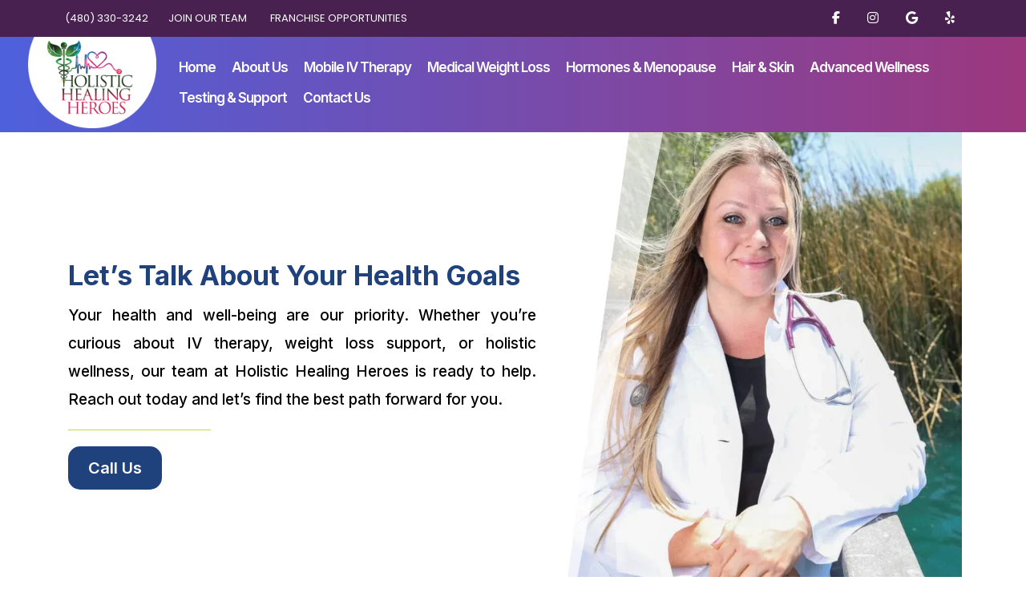

--- FILE ---
content_type: text/html;charset=utf-8
request_url: https://holistichealingheroes.com/contact/
body_size: 54421
content:
<!DOCTYPE html><html  lang="en" data-capo=""><head><meta charset="utf-8">
<meta name="viewport" content="minimum-scale=1.0, width=device-width, maximum-scale=1, user-scalable=no">
<title>Holistic Healing Heroes - Contact Us</title>
<link rel="preconnect" href="https://fonts.gstatic.com/" crossorigin="anonymous">
<script src="https://stcdn.leadconnectorhq.com/libphonenumber/1.10.60/libphonenumber-js.min.js" async type="text/javascript"></script>
<script src="https://stcdn.leadconnectorhq.com/intl-tel-input/17.0.12/js/utils.min.js" async type="text/javascript"></script>
<script src="https://stcdn.leadconnectorhq.com/intl-tel-input/intlTelInput.min.js" async type="text/javascript"></script>
<style type="text/css">@import url('https://fonts.googleapis.com/css?family=Inter:100,100i,300,300i,400,400i,500,500i,700,700i,900,900i|Inter:100,100i,300,300i,400,400i,500,500i,700,700i,900,900i|roboto:100,100i,300,300i,400,400i,500,500i,700,700i,900,900i');

  .form-A2nd4aBOUiR #_builder-form .form-builder--item input[type=text][class=form-control],.form-A2nd4aBOUiR #_builder-form .form-builder--item .date-picker-custom-style,.form-A2nd4aBOUiR #_builder-form .form-builder--item input[type=number]{
    background-color: #FFFFFFFF !important;
    color: #2c3345FF !important;
    border: 1px solid #ACACACFF !important;
    border-radius: 5px !important;
    padding: 8px 15px 8px 15px !important;
    box-shadow: 0px 0px 0px 0px #FFFFFF;
    font-family: 'Inter';
    font-size: 12px;
    font-weight: 300;
    background-clip: inherit !important;
  }
  .form-A2nd4aBOUiR #_builder-form textarea {
    background-color: #FFFFFFFF !important;
    color: #2c3345FF !important;
    border: 1px solid #ACACACFF !important;
    border-radius: 5px !important;
    padding: 8px 15px 8px 15px !important;
    box-shadow: 0px 0px 0px 0px #FFFFFF !important;
    font-family: 'Inter';
    font-size: 12px;
    font-weight: 300;
    background-clip: inherit !important;
  }
  .form-A2nd4aBOUiR #_builder-form input[type=tel],.form-A2nd4aBOUiR #_builder-form input[type=email],.form-A2nd4aBOUiR #_builder-form .multiselect .multiselect__tags{
    background-color: #FFFFFFFF !important;
    color: #2c3345FF !important;
    border: 1px solid #ACACACFF !important; 
    border: 1px solid #ACACACFF !important;
    border-radius: 5px !important;
    padding: 8px 15px 8px 15px !important;
    box-shadow: 0px 0px 0px 0px #FFFFFF;
    font-family: 'Inter';
    font-size: 12px;
    font-weight: 300;
    background-clip: inherit !important;
  }
  .form-A2nd4aBOUiR #_builder-form .multi_select_form {
    border-radius: 5px !important;
  }
  .form-A2nd4aBOUiR #_builder-form .iti--allow-dropdown input, .iti--allow-dropdown input[type=tel]{
    padding-left: 45px !important;
  }
  .form-A2nd4aBOUiR #_builder-form .countryphone {
    height: inherit;
  }


  .form-A2nd4aBOUiR #_builder-form .form-builder--item .date-picker-custom-style input[type=text],  .form-A2nd4aBOUiR #_builder-form .form-builder--item .multiselect .multiselect__placeholder {
    padding:0;
    background-color: #FFFFFFFF;
    color: #2c3345FF;
    font-size: 12px;
  }
  .form-A2nd4aBOUiR #_builder-form .form-builder--item .multiselect .multiselect__input{
    background-color: #FFFFFFFF !important;
  }
  .form-A2nd4aBOUiR #_builder-form .form-builder--item .multiselect .multiselect__select{
    background: transparent;
    z-index:10;
  }
  .form-A2nd4aBOUiR #_builder-form .form-builder--item .multiselect ,.multiselect__single{
    padding:0 !important;
    margin:0 !important;
    min-height: 24px;
    color:  #2c3345FF !important;
    background-color: #FFFFFFFF !important;
    font-family: 'Inter';
    font-size: 12px;
    font-weight: 300;
  }
  .form-A2nd4aBOUiR #_builder-form .form-builder--item  .multiselect__placeholder {
    padding:0 !important;
    margin:0 !important;
    min-height: 24px;
    color: #8c8c8cFF !important;
    background-color: #FFFFFFFF !important;
    font-family: 'Inter';
    font-size: 12px;
    font-weight: 300;
  }
  .form-A2nd4aBOUiR #_builder-form .field-container{
    width:100%;
    max-width: 900px;
  }
  .form-A2nd4aBOUiR #_builder-form ::-webkit-input-placeholder { /* Chrome, Firefox, Opera, Safari 10.1+ */
    color: #8c8c8cFF;
    font-family: 'Inter';
    font-size: 12px;
    font-weight: 300;
    opacity: 1; /* Firefox */
  }
  .form-A2nd4aBOUiR #_builder-form ::placeholder {
    color: #8c8c8cFF !important;
    font-family: 'Inter';
    font-size: 12px;
    font-weight: 300;
  }
  .form-A2nd4aBOUiR #_builder-form :-ms-input-placeholder { /* Internet Explorer 10-11 */
    color: #8c8c8cFF !important;
    font-family: 'Inter';
    font-size: 12px;
    font-weight: 300;
  }
  .form-A2nd4aBOUiR #_builder-form ::-ms-input-placeholder { /* Microsoft Edge */
    color: #8c8c8cFF !important;
    font-family: 'Inter';
    font-size: 12px;
    font-weight: 300;
  }

  .form-A2nd4aBOUiR #_builder-form label{ 
    color: #2c3345FF;
    font-family: 'Inter';
    font-size: 14px;
    font-weight: 500;
  }
  .form-A2nd4aBOUiR #_builder-form .short-label{ 
    color: #2c3345FF;
    font-family: 'Inter';
    font-size: 12px;
    font-weight: 300;
    -webkit-font-smoothing: auto;
  }
  .form-A2nd4aBOUiR #_builder-form .form-builder--item .payment-suggestion-tag-container {
    background-color: #FFFFFFFF;
    color: #2c3345FF !important;
    font-family: 'Inter';
    font-size: 12px;
    font-weight: 300;
      box-shadow: 0px 0px 0px 0px #FFFFFF;
  }
  .form-A2nd4aBOUiR #_builder-form .product-summary-amount-large, #order-confirmation .product-summary-amount-large {
    color: #2c3345FF;
    font-size: 18px;
    font-weight: 700;
    font-family: Inter;
    line-height: 1.5rem;
  }
  .form-A2nd4aBOUiR #_builder-form .product-summary-amount-normal, #order-confirmation .product-summary-amount-normal {
    color: #2c3345FF;
    font-size: 14px;
    font-weight: 600;
    font-family: Inter;
    line-height: 1.5rem;
  }
  .form-A2nd4aBOUiR #_builder-form .product-summary-label-bold, #order-confirmation .product-summary-label-bold{
    color: #2c3345FF;
    font-size: 14px;
    font-weight: 700;
    font-family: Inter;
    line-height: 1.5rem;
  }
  .form-A2nd4aBOUiR #_builder-form .crossed-amount {
    color: #2c3345FF;
    font-size: 16px;
    font-weight: 600;
    font-family: Inter;
    line-height: 1.5rem;
  }
  .form-A2nd4aBOUiR #_builder-form .product-summary-label-large, #order-confirmation .product-summary-label-large{
    color: #2c3345FF;
    font-size: 16px;
    font-weight: 600;
    font-family: Inter;
    line-height: 1.575rem;
  }
  .form-A2nd4aBOUiR #_builder-form .product-summary-label-normal, #order-confirmation .product-summary-label-normal{
    color: #2c3345FF;
    font-size: 14px;
    font-weight: 500;
    font-family: Inter;
    line-height: 1.575rem;
  }
  .form-A2nd4aBOUiR #_builder-form .product-summary-label-small, #order-confirmation .product-summary-label-small{
    color: #2c3345FF;
    font-size: 12px;
    font-weight: 500;
    font-family: Inter;
    line-height: 1.575rem;
  }
  .form-A2nd4aBOUiR #_builder-form .variant-tag {
    color: #2c3345FF;
    font-size: 13px;
    font-weight: 500;
    font-family: Inter;
    line-height: 1.5rem;
  }
  .form-A2nd4aBOUiR #_builder-form .selected-tag {
    background-color: #009EF426 !important;
  }
  .form-A2nd4aBOUiR #_builder-form .payment-tag, .form-A2nd4aBOUiR #_builder-form .quantity-container-counter { 
    box-shadow: 0px 0px 0px 0px #FFFFFF;
    background-color : #FFFFFFFF; 
  }
  .form-A2nd4aBOUiR #_builder-form .quantity-container-counter  {
    padding-top: 6px !important;
    padding-bottom:  6px !important;
  }
  .form-A2nd4aBOUiR #_builder-form .quantity-text {
    font-size: 12px !important;
  }
  </style>
<style type="text/css">@import url('https://fonts.googleapis.com/css?family=Roboto:100,100i,300,300i,400,400i,500,500i,700,700i,900,900i');</style>
<link rel="stylesheet" href="https://fonts.googleapis.com/css?family=Lato:100,100i,200,200i,300,300i,400,400i,500,500i,600,600i,700,700i,800,800i,900,900i%7COpen%20Sans:100,100i,200,200i,300,300i,400,400i,500,500i,600,600i,700,700i,800,800i,900,900i%7CMontserrat:100,100i,200,200i,300,300i,400,400i,500,500i,600,600i,700,700i,800,800i,900,900i%7CKanit:100,100i,200,200i,300,300i,400,400i,500,500i,600,600i,700,700i,800,800i,900,900i%7CMetrophobic:100,100i,200,200i,300,300i,400,400i,500,500i,600,600i,700,700i,800,800i,900,900i%7CAntonio:100,100i,200,200i,300,300i,400,400i,500,500i,600,600i,700,700i,800,800i,900,900i%7COutfit:100,100i,200,200i,300,300i,400,400i,500,500i,600,600i,700,700i,800,800i,900,900i%7CShadows%20Into%20Light:100,100i,200,200i,300,300i,400,400i,500,500i,600,600i,700,700i,800,800i,900,900i%7CRuslan%20Display:100,100i,200,200i,300,300i,400,400i,500,500i,600,600i,700,700i,800,800i,900,900i%7CPoppins:100,100i,200,200i,300,300i,400,400i,500,500i,600,600i,700,700i,800,800i,900,900i%7C'Poppins':100,100i,200,200i,300,300i,400,400i,500,500i,600,600i,700,700i,800,800i,900,900i%7C'Antonio':100,100i,200,200i,300,300i,400,400i,500,500i,600,600i,700,700i,800,800i,900,900i%7CRoboto:100,100i,200,200i,300,300i,400,400i,500,500i,600,600i,700,700i,800,800i,900,900i%7CAdvent%20Pro:100,100i,200,200i,300,300i,400,400i,500,500i,600,600i,700,700i,800,800i,900,900i%7CRoboto%20Condensed:100,100i,200,200i,300,300i,400,400i,500,500i,600,600i,700,700i,800,800i,900,900i%7CInter:100,100i,200,200i,300,300i,400,400i,500,500i,600,600i,700,700i,800,800i,900,900i%7CPlayfair%20Display:100,100i,200,200i,300,300i,400,400i,500,500i,600,600i,700,700i,800,800i,900,900i%7CMerriweather:100,100i,200,200i,300,300i,400,400i,500,500i,600,600i,700,700i,800,800i,900,900i%7CManrope:100,100i,200,200i,300,300i,400,400i,500,500i,600,600i,700,700i,800,800i,900,900i%7CRoboto:100,100i,200,200i,300,300i,400,400i,500,500i,600,600i,700,700i,800,800i,900,900i&display=swap" media="print" onload="this.media='all'">
<style type="text/css"> 

 :root{ --primary: #37ca37;
--secondary: #188bf6;
--white: #ffffff;
--gray: #cbd5e0;
--black: #000000;
--red: #e93d3d;
--orange: #f6ad55;
--yellow: #faf089;
--green: #9ae6b4;
--teal: #81e6d9;
--malibu: #63b3ed;
--indigo: #757BBD;
--purple: #d6bcfa;
--pink: #fbb6ce;
--transparent: transparent;
--overlay: rgba(0, 0, 0, 0.5);
--color-lcf5lzs4: #011126;
--color-lcf5mrwz: #F2CB07;
--color-lle42g56: #f6f6f6;
--color-lledujn5: #FFB92B;
--color-lleejvu4: #020710;
--color-llef7f27: #F0EFEE;
--color-llzhp89n: #020053;
--color-lm7u5mjv: #1DC1E4;
--color-lm7yscbe: #A0C344;
--color-lvw8qpy3: #FF8210;
--color-lvwcj84r: #108DFF;
--color-lvwcmos0: #0A131E;
--color-ltshuhl6: #60CCDF;
--color-lzscqpb4: #0c0019ff;
--color-lyj34ldq: #848484;
--color-lyor2ieh: #f6ebe7;
--color-lyorf6th: #00ADC8;
--color-m5y7vslr: #E4E4E4;
--color-m7sryjuq: #91e087;
--color-m7ss342g: #0d2f46;
--color-lx2qgvbk: #565A7C;
--color-lx2prsc2: #000321;
--color-lx2py304: #0038FF;
--color-lx2q00eu: #8893A8;
--color-lx3csigp: #C9D8E0;
--color-lx3d0bih: #222639;
--color-lx4k787l: #1F1F2E;
--color-lgf1duy4: #0E182C;
--color-lx2qdjfj: #F6F6FF;
--color-m5ye8saq: #ebeef2ff;
--color-m88ruais: #0c2944;
--color-m88xl1we: #101824;
--color-m88xmuv9: #0f293d;
--color-m88xqa9u: #5f636d;
--color-m88y5tfk: #440C29;
--color-m88y81a6: #29440C;
--color-m88y8pur: #44270C;
--color-m88y9u0l: #777C88;
--color-m88ywt2u: rgba(37,145,58,0.65);
--color-m89z5des: #18284a;
--color-m8a0uq0y: #c8d73b;
--color-lyfyt4y9: #F2FFF5;
--color-lyfyz1fj: #002f25;
--color-m91789k6: #4c7fcb;
--color-m9e0fgvz: #21201f;
--color-mdyti3n0: #482151ff;
--color-mdyuv3wa: #1d71b2ff;
--color-mdyvjb65: #272727ff;
--color-mdz4tbt6: #1d71b2cc;
--color-mdz5f3o9: #1d71b2e6;
--color-mdz64cfu: #20427cff;
--color-mdyvlamb: #f7f7f7ff;
--arial: 'Arial';
--lato: 'Lato';
--open-sans: 'Open Sans';
--montserrat: 'Montserrat';
--roboto: 'Roboto';
--inter: 'Inter';
--kanit: 'Kanit';
--metrophobic: 'Metrophobic';
--antonio: 'Antonio';
--outfit: 'Outfit';
--shadows-into-light: 'Shadows Into Light';
--ruslan-display: 'Ruslan Display';
--poppins: 'Poppins';
--advent-pro: 'Advent Pro';
--roboto-condensed: 'Roboto Condensed';
--playfair-display: 'Playfair Display';
--merriweather: 'Merriweather';
--manrope: 'Manrope';
--headlinefont: 'Inter';
--contentfont: 'Inter';
--text-color: #000000;
--link-color: #188bf6; } .bg-fixed{bottom:0;top:0;left:0;right:0;position:fixed;overflow:auto;background-color:var(--white)} 
            
            .drop-zone-draggable .hl_main_popup{padding:0;margin-top:0;border-color:var(--gray);border-width:10px;border-style:solid;background-color:var(--transparent);width:550px}
            
          

            .drop-zone-draggable .row-Vy37sYUtDr{margin-top:0;margin-bottom:0}
            .drop-zone-draggable .row-Vy37sYUtDr{padding:0;background-color:var(--overlay);border-color:var(--transparent);border-width:2px;border-style:solid;width:100%}
            
          
.drop-zone-draggable .col-evR4jDGxg9{padding:10px 5px;background-color:var(--transparent);width:47.7%;border-color:var(--black);border-width:2px;border-style:solid;margin-top:0;margin-bottom:0}

            .drop-zone-draggable #heading-2UVioqf7Hd{margin-top:0;margin-bottom:0}
            .drop-zone-draggable .cheading-2UVioqf7Hd{font-family:var(--headlinefont);background-color:var(--transparent);color:var(--text-color);icon-color:var(--text-color);font-weight:400;padding:0;opacity:1;text-shadow:0 0 0 transparent;border-color:var(--black);border-width:2px;border-style:solid;line-height:1.3em;letter-spacing:0;text-align:center}
            
          

            .drop-zone-draggable .form-S2k03L1dWT{margin-top:0;margin-bottom:0}
            .drop-zone-draggable .cform-S2k03L1dWT{padding:0}
            
          
#hl_main_popup.popup-body{position:absolute!important;left:50%!important;bottom:auto!important;transform:translate(-50%,0)!important;right:auto!important;padding:0;margin-top:0;border-color:var(--gray);border-width:10px;border-style:solid;background-color:var(--transparent);width:550px}.--mobile #hl_main_popup.popup-body{width:380px!important}@media screen and (min-width:0px) and (max-width:480px){#hl_main_popup.popup-body{width:380px!important}} #col-evR4jDGxg9>.inner{flex-direction:column;justify-content:center;align-items:inherit;flex-wrap:nowrap} .heading-2UVioqf7Hd{font-weight:undefined}.heading-2UVioqf7Hd a,.heading-2UVioqf7Hd a *{color:var(--link-color);text-decoration:none}.heading-2UVioqf7Hd a u,.heading-2UVioqf7Hd a:hover{text-decoration:underline}.heading-2UVioqf7Hd a s{text-decoration:line-through}@media screen and (min-width:0px) and (max-width:480px){.heading-2UVioqf7Hd h1,.heading-2UVioqf7Hd h2,.heading-2UVioqf7Hd h3,.heading-2UVioqf7Hd h4,.heading-2UVioqf7Hd h5,.heading-2UVioqf7Hd h6,.heading-2UVioqf7Hd ul li,.heading-2UVioqf7Hd.text-output{font-size:0!important;font-weight:undefined}}@media screen and (min-width:481px) and (max-width:10000px){.heading-2UVioqf7Hd h1,.heading-2UVioqf7Hd h2,.heading-2UVioqf7Hd h3,.heading-2UVioqf7Hd h4,.heading-2UVioqf7Hd h5,.heading-2UVioqf7Hd h6,.heading-2UVioqf7Hd ul li,.heading-2UVioqf7Hd.text-output{font-size:0!important;font-weight:undefined}}.heading-2UVioqf7Hd.text-output h1:first-child:before,.heading-2UVioqf7Hd.text-output h2:first-child:before,.heading-2UVioqf7Hd.text-output h3:first-child:before,.heading-2UVioqf7Hd.text-output h4:first-child:before,.heading-2UVioqf7Hd.text-output h5:first-child:before,.heading-2UVioqf7Hd.text-output h6:first-child:before,.heading-2UVioqf7Hd.text-output p:first-child:before{color:var(--text-color);content:'\';
    font-family: '';margin-right:5px;font-weight:700} 
            
            .drop-zone-draggable .hl_main_popup-kCRfzW0R-Q{padding:0;margin-top:0;border-color:var(--gray);border-width:10px;border-style:solid;background-color:var(--transparent);width:550px}
            
          

            .drop-zone-draggable .row-Vy37sYUtDr{margin-top:0;margin-bottom:0}
            .drop-zone-draggable .row-Vy37sYUtDr{padding:0;background-color:var(--overlay);border-color:var(--transparent);border-width:2px;border-style:solid;width:100%}
            
          
.drop-zone-draggable .col-evR4jDGxg9{padding:10px 5px;background-color:var(--transparent);width:47.7%;border-color:var(--black);border-width:2px;border-style:solid;margin-top:0;margin-bottom:0}

            .drop-zone-draggable #heading-2UVioqf7Hd{margin-top:0;margin-bottom:0}
            .drop-zone-draggable .cheading-2UVioqf7Hd{font-family:var(--headlinefont);background-color:var(--transparent);color:var(--text-color);icon-color:var(--text-color);font-weight:400;padding:0;opacity:1;text-shadow:0 0 0 transparent;border-color:var(--black);border-width:2px;border-style:solid;line-height:1.3em;letter-spacing:0;text-align:center}
            
          

            .drop-zone-draggable .form-S2k03L1dWT{margin-top:0;margin-bottom:0}
            .drop-zone-draggable .cform-S2k03L1dWT{padding:0}
            
          
#hl_main_popup-kCRfzW0R-Q.popup-body{position:absolute!important;left:50%!important;bottom:auto!important;transform:translate(-50%,0)!important;right:auto!important;padding:0;margin-top:0;border-color:var(--gray);border-width:10px;border-style:solid;background-color:var(--transparent);width:550px}.--mobile #hl_main_popup-kCRfzW0R-Q.popup-body{width:380px!important}@media screen and (min-width:0px) and (max-width:480px){#hl_main_popup-kCRfzW0R-Q.popup-body{width:380px!important}} #col-evR4jDGxg9>.inner{flex-direction:column;justify-content:center;align-items:inherit;flex-wrap:nowrap} .heading-2UVioqf7Hd{font-weight:undefined}.heading-2UVioqf7Hd a,.heading-2UVioqf7Hd a *{color:var(--link-color);text-decoration:none}.heading-2UVioqf7Hd a u,.heading-2UVioqf7Hd a:hover{text-decoration:underline}.heading-2UVioqf7Hd a s{text-decoration:line-through}@media screen and (min-width:0px) and (max-width:480px){.heading-2UVioqf7Hd h1,.heading-2UVioqf7Hd h2,.heading-2UVioqf7Hd h3,.heading-2UVioqf7Hd h4,.heading-2UVioqf7Hd h5,.heading-2UVioqf7Hd h6,.heading-2UVioqf7Hd ul li,.heading-2UVioqf7Hd.text-output{font-size:0!important;font-weight:undefined}}@media screen and (min-width:481px) and (max-width:10000px){.heading-2UVioqf7Hd h1,.heading-2UVioqf7Hd h2,.heading-2UVioqf7Hd h3,.heading-2UVioqf7Hd h4,.heading-2UVioqf7Hd h5,.heading-2UVioqf7Hd h6,.heading-2UVioqf7Hd ul li,.heading-2UVioqf7Hd.text-output{font-size:0!important;font-weight:undefined}}.heading-2UVioqf7Hd.text-output h1:first-child:before,.heading-2UVioqf7Hd.text-output h2:first-child:before,.heading-2UVioqf7Hd.text-output h3:first-child:before,.heading-2UVioqf7Hd.text-output h4:first-child:before,.heading-2UVioqf7Hd.text-output h5:first-child:before,.heading-2UVioqf7Hd.text-output h6:first-child:before,.heading-2UVioqf7Hd.text-output p:first-child:before{color:var(--text-color);content:'\';
    font-family: '';margin-right:5px;font-weight:700} #col-oL0j4XvdntR {
    transition: 0.6s;
}

#col-oL0j4XvdntR:hover {
    /* currently 1.2 means the image is at 120% of its original size */
    transform: scale(0.95);
    z-index: 10;
    transition: 0.6s;
}

#col-KUpaOR-G6On {
    transition: 0.6s;
}

#col-KUpaOR-G6On:hover {
    /* currently 1.2 means the image is at 120% of its original size */
    transform: scale(0.95);
    z-index: 10;
    transition: 0.6s;
}

#col-13hyVjyJt7a {
    transition: 0.6s;
}

#col-13hyVjyJt7a:hover {
    /* currently 1.2 means the image is at 120% of its original size */
    transform: scale(0.95);
    z-index: 10;
    transition: 0.6s;
}

#col-rQWSxMmfEYG {
    transition: 0.6s;
}

#col-rQWSxMmfEYG:hover {
    /* currently 1.2 means the image is at 120% of its original size */
    transform: scale(0.95);
    z-index: 10;
    transition: 0.6s;
}

#col-rEke_PF520C {
    transition: 0.6s;
}

#col-rEke_PF520C:hover {
    /* currently 1.2 means the image is at 120% of its original size */
    transform: scale(0.95);
    z-index: 10;
    transition: 0.6s;
}

#image-WvM1iMVCUNf, #image-m_tmLMyK0R4 {
    transition: 0.6s;
}

#image-WvM1iMVCUNf, #image-m_tmLMyK0R4 :hover {
    /* currently 1.2 means the image is at 120% of its original size */
    transform: scale(0.95);
    z-index: 10;
    transition: 0.6s;
}

/*---------------------- Logo Carrousel ----------------------*/

/* Prevent overflow from items moving out of the frame */
html, body {
    overflow-x: hidden;
}

/* Section format and speed animation for mobiles */
@media (max-width: 800px) {
    #section-wNwy2qTtB8 {
        animation: newmovel 0.4s linear infinite;
        animation-play-state: paused;
        /* The below line controls the sensitivity. Change (-1s) to (-3s) for faster speed */
        animation-delay: calc(var(--scroll) * -1s);
    }
}

/*---------------------- Logo marquee animation code ----------------------*/
.imagelogo1 {
    width: 7vw;
    /* Width for 7 logos (change accordingly) */
}

#section-wNwy2qTtB8 {
    width: 200vw !important;
    animation: Scrolltest2 30s linear infinite;
    /* Adjust speed here */
}

#your-row {
    width: 16.66% !important;
    /* The line above is very important. In my case, I have 7 logos, & the width of each is 16.66% */
}

#section-wNwy2qTtB8:hover {
    animation-play-state: paused;
}

@keyframes Scrolltest2 {
    0% {
        transform: translateX(0vw);
        -webkit-transform: translateX(0vw);
    }

    100% {
        transform: translateX(-100vw);
        -webkit-transform: translateX(-100vw);
    }
}

#image-VOx_ESwMe6q {
    transition: 0.6s;
}

#image-VOx_ESwMe6q:hover {
    /* currently 1.2 means the image is at 120% of its original size */
    transform: scale(0.95);
    z-index: 10;
    transition: 0.6s;
}

#image-Fp_dChGmlDz {
    transition: 0.6s;
}

#image-Fp_dChGmlDz:hover {
    transform: scale(0.95);
    z-index: 10;
    transition: 0.6s;
}

#image-zQMWznAoo_8 {
    transition: 0.6s;
}

#image-zQMWznAoo_8:hover {
    transform: scale(0.95);
    z-index: 10;
    transition: 0.6s;
}

#image-CLASebWsw6k {
    transition: 0.6s;
}

#image-CLASebWsw6k:hover {
    transform: scale(0.95);
    z-index: 10;
    transition: 0.6s;
}

#image-Ym4nWGRNMRj {
    transition: 0.6s;
}

#image-Ym4nWGRNMRj:hover {
    transform: scale(0.95);
    z-index: 10;
    transition: 0.6s;
}

#image-aC5asENdCO- {
    transition: 0.6s;
}

#image-aC5asENdCO-:hover {
    transform: scale(0.95);
    z-index: 10;
    transition: 0.6s;
}

#image-11inEM_bTwU {
    transition: 0.6s;
}

#image-11inEM_bTwU:hover {
    transform: scale(0.95);
    z-index: 10;
    transition: 0.6s;
}

#image-8HOYi94hpu7 {
    transition: 0.6s;
}

#image-8HOYi94hpu7:hover {
    transform: scale(0.95);
    z-index: 10;
    transition: 0.6s;
}

#image-sKnQ8ZVVzqT {
    transition: 0.6s;
}

#image-sKnQ8ZVVzqT:hover {
    transform: scale(0.95);
    z-index: 10;
    transition: 0.6s;
}

 /* ---- Banner Global HHH styles ----- */  
 :root{--white:#ffffff;--black:#000000;--transparent:transparent;--color-mdyti3n0:#482151ff}.hl_page-preview--content .section-dvxIr5-iJa{box-shadow:none;padding:2px 0;margin:0;background-color:var(--color-mdyti3n0);border-color:var(--black);border-width:2px;border-style:solid}.hl_page-preview--content .col-tATci8L73q,.hl_page-preview--content .row-koHBHKlC3e{margin:-5px auto;box-shadow:none;padding:1px 5px;background-color:var(--transparent);border-color:var(--black);border-width:2px;border-style:solid;width:90%}.hl_page-preview--content .col-tATci8L73q{width:37.5%;margin:0}.hl_page-preview--content #paragraph-FpoweQSUI2,.hl_page-preview--content #paragraph-nZw9W0YLC3,.hl_page-preview--content .custom-code-mlgQ8A__B4{margin:0}.hl_page-preview--content .col-qNxlYDx6Zw{box-shadow:none;padding:1px 5px;background-color:var(--transparent);width:22.8%;border-color:var(--black);border-width:2px;border-style:solid;margin:0}.hl_page-preview--content .cparagraph-nZw9W0YLC3{font-family:var(--contentfont);color:var(--text-color);icon-color:var(--text-color);font-weight:medium;padding:0;opacity:1;text-shadow:none;line-height:1.3em;text-transform:none;letter-spacing:0;text-align:center}.hl_page-preview--content .col-0-QiuvNuyU,.hl_page-preview--content .cparagraph-FpoweQSUI2,.hl_page-preview--content .cparagraph-nZw9W0YLC3{background-color:var(--transparent);box-shadow:none;border-color:var(--black);border-width:2px;border-style:solid}.hl_page-preview--content .col-0-QiuvNuyU{padding:1px 5px;width:17.7%;margin:0}@media screen and (min-width:0px) and (max-width:480px){.hl_page-preview--content #paragraph-FpoweQSUI2{margin-top:5px}}.hl_page-preview--content .cparagraph-FpoweQSUI2{font-family:var(--poppins);color:var(--white);icon-color:var(--text-color);font-weight:medium;padding:0;opacity:1;text-shadow:none;line-height:1.3em;text-transform:uppercase;letter-spacing:0;text-align:center}.hl_page-preview--content .col-JQehDKsmOV{padding:1px 5px;width:10.9%;margin:0}.hl_page-preview--content #paragraph-XcpaF6gga9{margin:0}@media screen and (min-width:0px) and (max-width:480px){.hl_page-preview--content #paragraph-XcpaF6gga9{margin-top:5px}}.hl_page-preview--content .col-JQehDKsmOV,.hl_page-preview--content .col-Kn39pUMLbe,.hl_page-preview--content .cparagraph-XcpaF6gga9{box-shadow:none;background-color:var(--transparent);border-color:var(--black);border-width:2px;border-style:solid}.hl_page-preview--content .cparagraph-XcpaF6gga9{font-family:var(--poppins);color:var(--white);icon-color:var(--text-color);font-weight:medium;padding:0;opacity:1;text-shadow:none;line-height:1.3em;text-transform:uppercase;letter-spacing:0;text-align:center}.hl_page-preview--content .col-Kn39pUMLbe{padding:1px 5px;width:11.2%;margin:0}@media screen and (min-width:0px) and (max-width:480px){.hl_page-preview--content .col-Kn39pUMLbe{margin-top:10px}}.hl_page-preview--content #paragraph-j1AO6GSF_l{margin:0}@media screen and (min-width:0px) and (max-width:480px){.hl_page-preview--content #paragraph-j1AO6GSF_l{margin-top:10px}}.hl_page-preview--content .cparagraph-j1AO6GSF_l{font-family:var(--poppins);background-color:var(--transparent);color:var(--white);icon-color:var(--text-color);font-weight:medium;box-shadow:none;padding:0;opacity:1;text-shadow:none;border-color:var(--black);border-width:2px;border-style:solid;line-height:1.3em;text-transform:none;letter-spacing:0;text-align:center}#section-dvxIr5-iJa>.inner{max-width:100%}#col-0-QiuvNuyU>.inner,#col-JQehDKsmOV>.inner,#col-Kn39pUMLbe>.inner,#col-qNxlYDx6Zw>.inner,#col-tATci8L73q>.inner{flex-direction:column;justify-content:center;align-items:inherit;flex-wrap:nowrap}.paragraph-nZw9W0YLC3{font-weight:500}.paragraph-nZw9W0YLC3 a,.paragraph-nZw9W0YLC3 a *{color:var(--link-color);text-decoration:none}.paragraph-FpoweQSUI2 a u,.paragraph-FpoweQSUI2 a:hover,.paragraph-XcpaF6gga9 a u,.paragraph-XcpaF6gga9 a:hover,.paragraph-j1AO6GSF_l a u,.paragraph-j1AO6GSF_l a:hover,.paragraph-nZw9W0YLC3 a u,.paragraph-nZw9W0YLC3 a:hover{text-decoration:underline}.paragraph-FpoweQSUI2 a s,.paragraph-XcpaF6gga9 a s,.paragraph-j1AO6GSF_l a s,.paragraph-nZw9W0YLC3 a s{text-decoration:line-through}@media screen and (min-width:0px) and (max-width:480px){.paragraph-nZw9W0YLC3 h1,.paragraph-nZw9W0YLC3 h2,.paragraph-nZw9W0YLC3 h3,.paragraph-nZw9W0YLC3 h4,.paragraph-nZw9W0YLC3 h5,.paragraph-nZw9W0YLC3 h6,.paragraph-nZw9W0YLC3 ul li,.paragraph-nZw9W0YLC3.text-output{font-size:14px!important;font-weight:500}}@media screen and (min-width:481px) and (max-width:10000px){.paragraph-nZw9W0YLC3 h1,.paragraph-nZw9W0YLC3 h2,.paragraph-nZw9W0YLC3 h3,.paragraph-nZw9W0YLC3 h4,.paragraph-nZw9W0YLC3 h5,.paragraph-nZw9W0YLC3 h6,.paragraph-nZw9W0YLC3 ul li,.paragraph-nZw9W0YLC3.text-output{font-size:14px!important;font-weight:500}}.paragraph-FpoweQSUI2.text-output h1:first-child:before,.paragraph-FpoweQSUI2.text-output h2:first-child:before,.paragraph-FpoweQSUI2.text-output h3:first-child:before,.paragraph-FpoweQSUI2.text-output h4:first-child:before,.paragraph-FpoweQSUI2.text-output h5:first-child:before,.paragraph-FpoweQSUI2.text-output h6:first-child:before,.paragraph-FpoweQSUI2.text-output p:first-child:before,.paragraph-XcpaF6gga9.text-output h1:first-child:before,.paragraph-XcpaF6gga9.text-output h2:first-child:before,.paragraph-XcpaF6gga9.text-output h3:first-child:before,.paragraph-XcpaF6gga9.text-output h4:first-child:before,.paragraph-XcpaF6gga9.text-output h5:first-child:before,.paragraph-XcpaF6gga9.text-output h6:first-child:before,.paragraph-XcpaF6gga9.text-output p:first-child:before,.paragraph-j1AO6GSF_l.text-output h1:first-child:before,.paragraph-j1AO6GSF_l.text-output h2:first-child:before,.paragraph-j1AO6GSF_l.text-output h3:first-child:before,.paragraph-j1AO6GSF_l.text-output h4:first-child:before,.paragraph-j1AO6GSF_l.text-output h5:first-child:before,.paragraph-j1AO6GSF_l.text-output h6:first-child:before,.paragraph-j1AO6GSF_l.text-output p:first-child:before,.paragraph-nZw9W0YLC3.text-output h1:first-child:before,.paragraph-nZw9W0YLC3.text-output h2:first-child:before,.paragraph-nZw9W0YLC3.text-output h3:first-child:before,.paragraph-nZw9W0YLC3.text-output h4:first-child:before,.paragraph-nZw9W0YLC3.text-output h5:first-child:before,.paragraph-nZw9W0YLC3.text-output h6:first-child:before,.paragraph-nZw9W0YLC3.text-output p:first-child:before{color:var(--text-color);content:'\';
    font-family: '';margin-right:5px;font-weight:700}.paragraph-FpoweQSUI2,.paragraph-XcpaF6gga9,.paragraph-j1AO6GSF_l{font-weight:400}.paragraph-FpoweQSUI2 a,.paragraph-FpoweQSUI2 a *,.paragraph-XcpaF6gga9 a,.paragraph-XcpaF6gga9 a *{color:var(--white);text-decoration:none}@media screen and (min-width:0px) and (max-width:480px){.paragraph-FpoweQSUI2 h1,.paragraph-FpoweQSUI2 h2,.paragraph-FpoweQSUI2 h3,.paragraph-FpoweQSUI2 h4,.paragraph-FpoweQSUI2 h5,.paragraph-FpoweQSUI2 h6,.paragraph-FpoweQSUI2 ul li,.paragraph-FpoweQSUI2.text-output{font-size:15px!important;font-weight:400}}@media screen and (min-width:481px) and (max-width:10000px){.paragraph-FpoweQSUI2 h1,.paragraph-FpoweQSUI2 h2,.paragraph-FpoweQSUI2 h3,.paragraph-FpoweQSUI2 h4,.paragraph-FpoweQSUI2 h5,.paragraph-FpoweQSUI2 h6,.paragraph-FpoweQSUI2 ul li,.paragraph-FpoweQSUI2.text-output{font-size:13px!important;font-weight:400}}@media screen and (min-width:0px) and (max-width:480px){.paragraph-XcpaF6gga9 h1,.paragraph-XcpaF6gga9 h2,.paragraph-XcpaF6gga9 h3,.paragraph-XcpaF6gga9 h4,.paragraph-XcpaF6gga9 h5,.paragraph-XcpaF6gga9 h6,.paragraph-XcpaF6gga9 ul li,.paragraph-XcpaF6gga9.text-output{font-size:15px!important;font-weight:400}}@media screen and (min-width:481px) and (max-width:10000px){.paragraph-XcpaF6gga9 h1,.paragraph-XcpaF6gga9 h2,.paragraph-XcpaF6gga9 h3,.paragraph-XcpaF6gga9 h4,.paragraph-XcpaF6gga9 h5,.paragraph-XcpaF6gga9 h6,.paragraph-XcpaF6gga9 ul li,.paragraph-XcpaF6gga9.text-output{font-size:13px!important;font-weight:400}}.paragraph-j1AO6GSF_l a,.paragraph-j1AO6GSF_l a *{color:var(--link-color);text-decoration:none}@media screen and (min-width:0px) and (max-width:480px){.paragraph-j1AO6GSF_l h1,.paragraph-j1AO6GSF_l h2,.paragraph-j1AO6GSF_l h3,.paragraph-j1AO6GSF_l h4,.paragraph-j1AO6GSF_l h5,.paragraph-j1AO6GSF_l h6,.paragraph-j1AO6GSF_l ul li,.paragraph-j1AO6GSF_l.text-output{font-size:15px!important;font-weight:400}}@media screen and (min-width:481px) and (max-width:10000px){.paragraph-j1AO6GSF_l h1,.paragraph-j1AO6GSF_l h2,.paragraph-j1AO6GSF_l h3,.paragraph-j1AO6GSF_l h4,.paragraph-j1AO6GSF_l h5,.paragraph-j1AO6GSF_l h6,.paragraph-j1AO6GSF_l ul li,.paragraph-j1AO6GSF_l.text-output{font-size:13px!important;font-weight:400}}
 /* ---- Header Global HHH styles ----- */  
 :root{--white:#ffffff;--black:#000000;--transparent:transparent;--color-m91789k6:#4c7fcb;--color-mdyti3n0:#482151ff;--color-mdyuv3wa:#1d71b2ff}.hl_page-preview--content .row-4OoK1jumbZ,.hl_page-preview--content .section-Up5Wq3zk_m{padding:0 0 5px;margin-top:0;margin-bottom:0;background-color:var(--color-mdyti3n0);border-color:var(--color-m91789k6);border-width:2px;border-style:solid}.hl_page-preview--content .row-4OoK1jumbZ{padding:0;background-color:var(--transparent);border-color:var(--black);width:100%}.hl_page-preview--content .col-JXENRmiMVJ{width:86.8%}.hl_page-preview--content .cnav-menu-Hx3hqvaRoq,.hl_page-preview--content .col-JXENRmiMVJ>.inner{margin-top:0;background-color:var(--transparent);border-color:var(--black);border-width:2px;border-style:solid}.hl_page-preview--content .col-JXENRmiMVJ>.inner{padding:0 5px 0 0;width:86.8%;margin-bottom:0}.hl_page-preview--content .cnav-menu-Hx3hqvaRoq{font-family:var(--inter);padding:0 20px;mobile-background-color:var(--color-mdyuv3wa);color:var(--white);bold-text-color:var(--text-color);italic-text-color:var(--text-color);underline-text-color:var(--text-color);icon-color:var(--color-m91789k6);secondary-color:var(--color-m91789k6);nav-menu-item-hover-background-color:var(--transparent);line-height:1.3em;text-transform:none;letter-spacing:-1px;text-align:left;nav-menu-item-spacing-x:10px;nav-menu-item-spacing-y:9px;dropdown-background:var(--white);dropdown-text-color:var(--black);dropdown-hover-color:var(--black);dropdown-item-spacing:15px}@media screen and (min-width:0px) and (max-width:480px){.hl_page-preview--content .cnav-menu-Hx3hqvaRoq{padding-left:10px}}#section-Up5Wq3zk_m>.inner{max-width:100%}#col-JXENRmiMVJ>.inner{flex-direction:column;justify-content:center;align-items:inherit;flex-wrap:nowrap}.--mobile #nav-menu-Hx3hqvaRoq .nav-menu{font-size:22px;font-weight:400}#nav-menu-Hx3hqvaRoq .nav-menu{font-size:17px;font-weight:600}#nav-menu-popup.nav-menu-Hx3hqvaRoq .nav-menu-body{background:var(--color-mdyuv3wa)}#nav-menu-Hx3hqvaRoq .nav-menu li.nav-menu-item{display:flex;align-items:center;white-space:nowrap}#nav-menu-Hx3hqvaRoq .items-cart-active{color:#155eef}#nav-menu-Hx3hqvaRoq .items-cart{color:undefined}#nav-menu-Hx3hqvaRoq .nav-menu .nav-menu-item a,#nav-menu-popup.nav-menu-Hx3hqvaRoq .nav-menu .nav-menu-item a{color:var(--white);cursor:pointer;height:inherit;display:flex;align-items:center;padding:9px 10px;transition:all .3s ease}#nav-menu-Hx3hqvaRoq .nav-menu .nav-menu-item:hover a{color:var(--color-m91789k6);background:var(--transparent)}#nav-menu-popup.nav-menu-Hx3hqvaRoq .nav-menu .nav-menu-item:hover a,#nav-menu-popup.nav-menu-Hx3hqvaRoq .nav-menu-body .nav-menu .nav-menu-item:hover{color:var(--color-m91789k6)}.--mobile #nav-menu-Hx3hqvaRoq .nav-menu .dropdown-menu .dropdown-item{font-size:20px;font-weight:400}#nav-menu-popup.nav-menu-Hx3hqvaRoq .nav-menu{font-size:22px;font-family:var(--inter);font-weight:600}#nav-menu-Hx3hqvaRoq .nav-menu-mobile span::before,#nav-menu-popup.nav-menu-Hx3hqvaRoq .nav-menu-body .close-menu{color:var(--color-m91789k6);font-size:22px;font-weight:600}#nav-menu-popup.nav-menu-Hx3hqvaRoq .nav-menu-body .nav-menu .nav-menu-item{color:var(--white);text-align:left;transition:all .3s ease;font-size:20px;font-weight:400}#nav-menu-Hx3hqvaRoq .nav-menu .dropdown-menu .dropdown-item{font-size:15px;text-align:left;font-weight:600}#nav-menu-Hx3hqvaRoq .nav-menu .dropdown-menu .dropdown-item a,#nav-menu-popup.nav-menu-Hx3hqvaRoq .nav-menu .nav-dropdown-menu .nav-menu-item:hover a{color:var(--black);background:var(--white);padding:15px;transition:all .3s ease}#nav-menu-Hx3hqvaRoq .nav-menu .dropdown-menu .dropdown-item:hover a,#nav-menu-popup.nav-menu-Hx3hqvaRoq .nav-menu-body .nav-dropdown-menu .nav-menu-item a,#nav-menu-popup.nav-menu-Hx3hqvaRoq .nav-menu-body .nav-dropdown-menu .nav-menu-item:hover a{color:var(--black)}#nav-menu-popup.nav-menu-Hx3hqvaRoq .nav-menu-body .nav-dropdown-menu .nav-menu-item{background:var(--white);font-size:20px;font-weight:400}#nav-menu-Hx3hqvaRoq .nav-menu-mobile span::before{cursor:pointer;content:"";font-family:"Font Awesome 5 Free"}@media screen and (min-width:0px) and (max-width:480px){.nav-menu-Hx3hqvaRoq .branding .title{font-size:22px;line-height:1.3em;font-weight:400}#nav-menu-Hx3hqvaRoq .hl-autocomplete-results li{font-size:22px}}@media screen and (min-width:481px) and (max-width:10000px){.nav-menu-Hx3hqvaRoq .branding .title{font-size:17px;line-height:1.3em;font-weight:600}#nav-menu-Hx3hqvaRoq .hl-autocomplete-results li{font-size:17px}}#nav-menu-Hx3hqvaRoq strong{font-weight:700}#nav-menu-Hx3hqvaRoq em,#nav-menu-Hx3hqvaRoq strong,#nav-menu-Hx3hqvaRoq u{color:var(--text-color)!important}#nav-menu-Hx3hqvaRoq .hl-autocomplete-input{border:1px solid #cacaca;margin:1px;border-radius:16px}#nav-menu-Hx3hqvaRoq .hl-autocomplete{font-family:inherit}#nav-menu-Hx3hqvaRoq .hl-autocomplete-button{background:#fff}#nav-menu-Hx3hqvaRoq .hl-autocomplete-input-wrapper{color:#000;background-color:#fff}#nav-menu-Hx3hqvaRoq .hl-autocomplete-results{border:1px solid #cacaca;border-top:none;border-radius:16px;border-top-left-radius:0;border-top-right-radius:0;color:var(--white);background-color:var(--transparent)}#nav-menu-Hx3hqvaRoq .hl-autocomplete-input:hover{border-width:1.5px;margin:.5px}#nav-menu-Hx3hqvaRoq .hl-autocomplete-input:focus-within{border-width:2px;margin:0} 
 /* ---- Section styles ----- */ 
:root{--white:#ffffff;--black:#000000;--transparent:transparent;--color-mdz64cfu:#20427cff}.hl_page-preview--content .section-8Aqvmgw1J{padding:0 65px 0 80px;margin-top:0;margin-bottom:0;background-color:var(--white);border-color:var(--black);border-width:2px;border-style:solid;margin-left:0}@media screen and (min-width:0px) and (max-width:480px){.hl_page-preview--content .section-8Aqvmgw1J{padding-top:40px;padding-bottom:40px}}.hl_page-preview--content .col-9OOls7js-j,.hl_page-preview--content .row-VNiBEowStg{margin:0 auto;box-shadow:none;padding:0;background-color:var(--transparent);border-color:var(--black);border-width:2px;border-style:solid;width:100%}.hl_page-preview--content .col-9OOls7js-j{padding:0 5px;width:46.8%;margin:0}.hl_page-preview--content .image-MdVHe_0bjX{margin:0}.hl_page-preview--content .image-MdVHe_0bjX .image-container img{box-shadow:none;height:auto}.hl_page-preview--content .cimage-MdVHe_0bjX{padding:0 10px;background-color:var(--transparent);opacity:1;text-align:center}.hl_page-preview--content .col-dBsOiymF7X{box-shadow:none;padding:10px 5px;background-color:var(--transparent);width:53.2%;border-color:var(--black);border-width:2px;border-style:solid;margin:0}.hl_page-preview--content .button-C0XPl60hWJ{margin:10px 0 0;text-align:left}@media screen and (min-width:0px) and (max-width:480px){.hl_page-preview--content .button-C0XPl60hWJ{margin-left:10px}}.hl_page-preview--content .cbutton-C0XPl60hWJ{font-family:var(--headlinefont);background-color:var(--color-mdz64cfu);color:var(--white);secondary-color:var(--white);text-decoration:none;padding:15px 20px;border-color:var(--white);border-width:2px;border-style:solid;letter-spacing:0;text-transform:none;width:auto%;box-shadow:none;text-shadow:0 0 0 transparent}.hl_page-preview--content .divider-lQF4PX_OXm{margin:0;padding-top:10px;padding-bottom:10px}@media screen and (min-width:0px) and (max-width:480px){.hl_page-preview--content .divider-lQF4PX_OXm{margin-left:10px}}.hl_page-preview--content .cdivider-lQF4PX_OXm{padding-top:0;padding-bottom:0}.hl_page-preview--content #sub-heading-NC9MAM5-IN{margin-top:10px;margin-bottom:0}@media screen and (min-width:0px) and (max-width:480px){.hl_page-preview--content #sub-heading-NC9MAM5-IN{margin-left:0;margin-right:0}}.hl_page-preview--content .csub-heading-NC9MAM5-IN{font-family:var(--contentfont);background-color:var(--transparent);color:var(--white);icon-color:var(--text-color);font-weight:400;padding:0 10px 10px 0;opacity:1;text-shadow:0 0 0 transparent;border-color:var(--black);border-width:2px;border-style:solid;line-height:1.87em;text-transform:none;letter-spacing:0;text-align:justify;inline-colors:var(--black)}@media screen and (min-width:0px) and (max-width:480px){.hl_page-preview--content .csub-heading-NC9MAM5-IN{padding-left:10px}}.hl_page-preview--content #heading-SYn5y3b3o4{margin-top:0;margin-bottom:0}.hl_page-preview--content .cheading-SYn5y3b3o4{font-family:var(--headlinefont);background-color:var(--transparent);color:var(--text-color);icon-color:var(--text-color);font-weight:400;padding:20px 0 0;opacity:1;text-shadow:0 0 0 transparent;border-color:var(--black);border-width:2px;border-style:solid;line-height:1.3em;text-transform:none;letter-spacing:0;text-align:left;inline-colors:var(--color-mdz64cfu)}@media screen and (min-width:0px) and (max-width:480px){.hl_page-preview--content .cheading-SYn5y3b3o4{padding-left:10px}}#section-8Aqvmgw1J>.inner{max-width:1170px}#col-9OOls7js-j>.inner,#col-dBsOiymF7X>.inner{flex-direction:column;justify-content:center;align-items:inherit;flex-wrap:nowrap}@media screen and (min-width:481px) and (max-width:10000px){.button-C0XPl60hWJ .button-icon-end,.button-C0XPl60hWJ .button-icon-start,.button-C0XPl60hWJ .main-heading-button{font-size:20px;font-weight:600}.button-C0XPl60hWJ .button-icon-start{margin-right:5px}.button-C0XPl60hWJ .button-icon-end{margin-left:5px}.button-C0XPl60hWJ .sub-heading-button{font-size:15px;color:var(--white);font-weight:600}}@media screen and (min-width:0px) and (max-width:480px){.button-C0XPl60hWJ .button-icon-end,.button-C0XPl60hWJ .button-icon-start,.button-C0XPl60hWJ .main-heading-button{font-size:16px;font-weight:600}.button-C0XPl60hWJ .button-icon-start{margin-right:5px}.button-C0XPl60hWJ .button-icon-end{margin-left:5px}.button-C0XPl60hWJ .sub-heading-button{font-size:15px;color:var(--white);font-weight:undefined}}.divider-lQF4PX_OXm .divider-element{width:30%;border-top:1px solid var(--color-m8a0uq0y);margin:0 auto 0 0}.heading-SYn5y3b3o4,.sub-heading-NC9MAM5-IN{font-weight:undefined}.heading-SYn5y3b3o4 a,.heading-SYn5y3b3o4 a *,.sub-heading-NC9MAM5-IN a,.sub-heading-NC9MAM5-IN a *{color:var(--link-color);text-decoration:none}.heading-SYn5y3b3o4 a u,.heading-SYn5y3b3o4 a:hover,.sub-heading-NC9MAM5-IN a u,.sub-heading-NC9MAM5-IN a:hover{text-decoration:underline}.heading-SYn5y3b3o4 a s,.sub-heading-NC9MAM5-IN a s{text-decoration:line-through}@media screen and (min-width:0px) and (max-width:480px){.sub-heading-NC9MAM5-IN h1,.sub-heading-NC9MAM5-IN h2,.sub-heading-NC9MAM5-IN h3,.sub-heading-NC9MAM5-IN h4,.sub-heading-NC9MAM5-IN h5,.sub-heading-NC9MAM5-IN h6,.sub-heading-NC9MAM5-IN ul li,.sub-heading-NC9MAM5-IN.text-output{font-size:19px!important;font-weight:undefined}}@media screen and (min-width:481px) and (max-width:10000px){.sub-heading-NC9MAM5-IN h1,.sub-heading-NC9MAM5-IN h2,.sub-heading-NC9MAM5-IN h3,.sub-heading-NC9MAM5-IN h4,.sub-heading-NC9MAM5-IN h5,.sub-heading-NC9MAM5-IN h6,.sub-heading-NC9MAM5-IN ul li,.sub-heading-NC9MAM5-IN.text-output{font-size:19px!important;font-weight:undefined}}.heading-SYn5y3b3o4.text-output h1:first-child:before,.heading-SYn5y3b3o4.text-output h2:first-child:before,.heading-SYn5y3b3o4.text-output h3:first-child:before,.heading-SYn5y3b3o4.text-output h4:first-child:before,.heading-SYn5y3b3o4.text-output h5:first-child:before,.heading-SYn5y3b3o4.text-output h6:first-child:before,.heading-SYn5y3b3o4.text-output p:first-child:before,.sub-heading-NC9MAM5-IN.text-output h1:first-child:before,.sub-heading-NC9MAM5-IN.text-output h2:first-child:before,.sub-heading-NC9MAM5-IN.text-output h3:first-child:before,.sub-heading-NC9MAM5-IN.text-output h4:first-child:before,.sub-heading-NC9MAM5-IN.text-output h5:first-child:before,.sub-heading-NC9MAM5-IN.text-output h6:first-child:before,.sub-heading-NC9MAM5-IN.text-output p:first-child:before{color:var(--text-color);content:'\';
    font-family: '';margin-right:5px;font-weight:700}@media screen and (min-width:0px) and (max-width:480px){.heading-SYn5y3b3o4 h1,.heading-SYn5y3b3o4 h2,.heading-SYn5y3b3o4 h3,.heading-SYn5y3b3o4 h4,.heading-SYn5y3b3o4 h5,.heading-SYn5y3b3o4 h6,.heading-SYn5y3b3o4 ul li,.heading-SYn5y3b3o4.text-output{font-size:28px!important;font-weight:undefined}}@media screen and (min-width:481px) and (max-width:10000px){.heading-SYn5y3b3o4 h1,.heading-SYn5y3b3o4 h2,.heading-SYn5y3b3o4 h3,.heading-SYn5y3b3o4 h4,.heading-SYn5y3b3o4 h5,.heading-SYn5y3b3o4 h6,.heading-SYn5y3b3o4 ul li,.heading-SYn5y3b3o4.text-output{font-size:34px!important;font-weight:undefined}} 
 /* ---- Section styles ----- */ 
:root{--black:#000000;--red:#e93d3d;--transparent:transparent;--color-llef7f27:#F0EFEE;--color-lvwcj84r:#108DFF;--color-m91789k6:#4c7fcb;--color-mdyuv3wa:#1d71b2ff}.hl_page-preview--content .section-cOtBatUXM2{box-shadow:none;padding:20px 65px 20px 80px;margin:0;background-color:var(--color-llef7f27);border-color:var(--black);border-width:2px;border-style:solid}@media screen and (min-width:0px) and (max-width:480px){.hl_page-preview--content .section-cOtBatUXM2{margin-bottom:0}}.hl_page-preview--content .row-vX7hKkRimb{margin:0 auto;box-shadow:none;padding:15px 50px 15px 0;background-color:var(--transparent);border-color:var(--black);border-width:2px;border-style:solid;width:100%}@media screen and (min-width:0px) and (max-width:480px){.hl_page-preview--content .row-vX7hKkRimb{padding-top:0}}.hl_page-preview--content .col-Ro0Inh4TZHD{box-shadow:none;padding:10px 5px;background-color:var(--transparent);width:31.5%;border-color:var(--black);border-width:2px;border-style:solid;margin:0}@media screen and (min-width:0px) and (max-width:480px){.hl_page-preview--content .col-Ro0Inh4TZHD{padding-bottom:0;margin-bottom:0}}.hl_page-preview--content .form-A2nd4aBOUiR{margin:0}.hl_page-preview--content .cform-A2nd4aBOUiR{padding:0}.hl_page-preview--content .col-0pZgzU7tLy{box-shadow:none;padding:10px 5px;background-color:var(--transparent);width:33.3%;border-color:var(--black);border-width:2px;border-style:solid;margin:0}.hl_page-preview--content .cmap-92qbIqx8_r{text-align:center}.hl_page-preview--content #sub-heading-pKJnU-odGwM{margin:0 0 30px 20px}@media screen and (min-width:0px) and (max-width:480px){.hl_page-preview--content #sub-heading-pKJnU-odGwM{margin-left:10px}}.hl_page-preview--content .csub-heading-6-_AcqKFDCS,.hl_page-preview--content .csub-heading-DPDtwYVZIH1,.hl_page-preview--content .csub-heading-QyH7vfQ83XA,.hl_page-preview--content .csub-heading-pKJnU-odGwM{font-family:var(--contentfont);background-color:var(--transparent);font-weight:400;box-shadow:none;padding:0;opacity:1;text-shadow:none;border-color:var(--black);border-width:2px;border-style:solid;line-height:1.3em;letter-spacing:0;text-align:left}.hl_page-preview--content .csub-heading-pKJnU-odGwM{color:var(--color-mdyuv3wa);icon-color:var(--black);inline-colors:var(--color-mdyuv3wa)}.hl_page-preview--content #sub-heading-QyH7vfQ83XA{margin:0 0 30px 20px}@media screen and (min-width:0px) and (max-width:480px){.hl_page-preview--content #sub-heading-QyH7vfQ83XA{margin-left:10px;margin-bottom:10px}}.hl_page-preview--content .csub-heading-6-_AcqKFDCS,.hl_page-preview--content .csub-heading-DPDtwYVZIH1,.hl_page-preview--content .csub-heading-QyH7vfQ83XA{color:var(--text-color)}.hl_page-preview--content .csub-heading-QyH7vfQ83XA{icon-color:var(--black);inline-colors:var(--color-mdyuv3wa)}.hl_page-preview--content #sub-heading-DPDtwYVZIH1{margin:0 0 20px 20px}@media screen and (min-width:0px) and (max-width:480px){.hl_page-preview--content #sub-heading-DPDtwYVZIH1{margin-left:10px;margin-bottom:10px}}.hl_page-preview--content .csub-heading-6-_AcqKFDCS,.hl_page-preview--content .csub-heading-DPDtwYVZIH1{icon-color:var(--text-color)}.hl_page-preview--content #sub-heading-6-_AcqKFDCS{margin:0 0 20px 20px}@media screen and (min-width:0px) and (max-width:480px){.hl_page-preview--content #sub-heading-6-_AcqKFDCS{margin-left:10px}}.hl_page-preview--content .csub-heading-6-_AcqKFDCS{font-family:var(--headlinefont)}#section-cOtBatUXM2>.inner{max-width:1170px}#col-0pZgzU7tLy>.inner,#col-Ro0Inh4TZHD>.inner{flex-direction:column;justify-content:center;align-items:inherit;flex-wrap:nowrap}.sub-heading-6-_AcqKFDCS,.sub-heading-DPDtwYVZIH1,.sub-heading-QyH7vfQ83XA,.sub-heading-pKJnU-odGwM{font-weight:400}.sub-heading-QyH7vfQ83XA a,.sub-heading-QyH7vfQ83XA a *,.sub-heading-pKJnU-odGwM a,.sub-heading-pKJnU-odGwM a *{color:var(--color-mdyuv3wa);text-decoration:none}.sub-heading-6-_AcqKFDCS a u,.sub-heading-6-_AcqKFDCS a:hover,.sub-heading-DPDtwYVZIH1 a u,.sub-heading-DPDtwYVZIH1 a:hover,.sub-heading-QyH7vfQ83XA a u,.sub-heading-QyH7vfQ83XA a:hover,.sub-heading-pKJnU-odGwM a u,.sub-heading-pKJnU-odGwM a:hover{text-decoration:underline}.sub-heading-6-_AcqKFDCS a s,.sub-heading-DPDtwYVZIH1 a s,.sub-heading-QyH7vfQ83XA a s,.sub-heading-pKJnU-odGwM a s{text-decoration:line-through}@media screen and (min-width:0px) and (max-width:480px){.sub-heading-pKJnU-odGwM h1,.sub-heading-pKJnU-odGwM h2,.sub-heading-pKJnU-odGwM h3,.sub-heading-pKJnU-odGwM h4,.sub-heading-pKJnU-odGwM h5,.sub-heading-pKJnU-odGwM h6,.sub-heading-pKJnU-odGwM ul li,.sub-heading-pKJnU-odGwM.text-output{font-size:19px!important;font-weight:400}}@media screen and (min-width:481px) and (max-width:10000px){.sub-heading-pKJnU-odGwM h1,.sub-heading-pKJnU-odGwM h2,.sub-heading-pKJnU-odGwM h3,.sub-heading-pKJnU-odGwM h4,.sub-heading-pKJnU-odGwM h5,.sub-heading-pKJnU-odGwM h6,.sub-heading-pKJnU-odGwM ul li,.sub-heading-pKJnU-odGwM.text-output{font-size:19px!important;font-weight:400}}.sub-heading-pKJnU-odGwM.text-output h1:first-child:before,.sub-heading-pKJnU-odGwM.text-output h2:first-child:before,.sub-heading-pKJnU-odGwM.text-output h3:first-child:before,.sub-heading-pKJnU-odGwM.text-output h4:first-child:before,.sub-heading-pKJnU-odGwM.text-output h5:first-child:before,.sub-heading-pKJnU-odGwM.text-output h6:first-child:before,.sub-heading-pKJnU-odGwM.text-output p:first-child:before{color:var(--black);content:"";font-family:"Font Awesome 5 Free";margin-right:5px;font-weight:700}@media screen and (min-width:0px) and (max-width:480px){.sub-heading-QyH7vfQ83XA h1,.sub-heading-QyH7vfQ83XA h2,.sub-heading-QyH7vfQ83XA h3,.sub-heading-QyH7vfQ83XA h4,.sub-heading-QyH7vfQ83XA h5,.sub-heading-QyH7vfQ83XA h6,.sub-heading-QyH7vfQ83XA ul li,.sub-heading-QyH7vfQ83XA.text-output{font-size:19px!important;font-weight:400}}@media screen and (min-width:481px) and (max-width:10000px){.sub-heading-QyH7vfQ83XA h1,.sub-heading-QyH7vfQ83XA h2,.sub-heading-QyH7vfQ83XA h3,.sub-heading-QyH7vfQ83XA h4,.sub-heading-QyH7vfQ83XA h5,.sub-heading-QyH7vfQ83XA h6,.sub-heading-QyH7vfQ83XA ul li,.sub-heading-QyH7vfQ83XA.text-output{font-size:19px!important;font-weight:400}}.sub-heading-QyH7vfQ83XA.text-output h1:first-child:before,.sub-heading-QyH7vfQ83XA.text-output h2:first-child:before,.sub-heading-QyH7vfQ83XA.text-output h3:first-child:before,.sub-heading-QyH7vfQ83XA.text-output h4:first-child:before,.sub-heading-QyH7vfQ83XA.text-output h5:first-child:before,.sub-heading-QyH7vfQ83XA.text-output h6:first-child:before,.sub-heading-QyH7vfQ83XA.text-output p:first-child:before{color:var(--black);content:"";font-family:"Font Awesome 5 Free";margin-right:5px;font-weight:700}.sub-heading-6-_AcqKFDCS em,.sub-heading-6-_AcqKFDCS strong,.sub-heading-6-_AcqKFDCS u,.sub-heading-DPDtwYVZIH1 em,.sub-heading-DPDtwYVZIH1 strong,.sub-heading-DPDtwYVZIH1 u{color:var(--text-color)}.sub-heading-6-_AcqKFDCS a,.sub-heading-6-_AcqKFDCS a *,.sub-heading-DPDtwYVZIH1 a,.sub-heading-DPDtwYVZIH1 a *{color:var(--link-color);text-decoration:none}@media screen and (min-width:0px) and (max-width:480px){.sub-heading-DPDtwYVZIH1 h1,.sub-heading-DPDtwYVZIH1 h2,.sub-heading-DPDtwYVZIH1 h3,.sub-heading-DPDtwYVZIH1 h4,.sub-heading-DPDtwYVZIH1 h5,.sub-heading-DPDtwYVZIH1 h6,.sub-heading-DPDtwYVZIH1 ul li,.sub-heading-DPDtwYVZIH1.text-output{font-size:19px!important;font-weight:400}}@media screen and (min-width:481px) and (max-width:10000px){.sub-heading-DPDtwYVZIH1 h1,.sub-heading-DPDtwYVZIH1 h2,.sub-heading-DPDtwYVZIH1 h3,.sub-heading-DPDtwYVZIH1 h4,.sub-heading-DPDtwYVZIH1 h5,.sub-heading-DPDtwYVZIH1 h6,.sub-heading-DPDtwYVZIH1 ul li,.sub-heading-DPDtwYVZIH1.text-output{font-size:19px!important;font-weight:400}}.sub-heading-6-_AcqKFDCS.text-output h1:first-child:before,.sub-heading-6-_AcqKFDCS.text-output h2:first-child:before,.sub-heading-6-_AcqKFDCS.text-output h3:first-child:before,.sub-heading-6-_AcqKFDCS.text-output h4:first-child:before,.sub-heading-6-_AcqKFDCS.text-output h5:first-child:before,.sub-heading-6-_AcqKFDCS.text-output h6:first-child:before,.sub-heading-6-_AcqKFDCS.text-output p:first-child:before,.sub-heading-DPDtwYVZIH1.text-output h1:first-child:before,.sub-heading-DPDtwYVZIH1.text-output h2:first-child:before,.sub-heading-DPDtwYVZIH1.text-output h3:first-child:before,.sub-heading-DPDtwYVZIH1.text-output h4:first-child:before,.sub-heading-DPDtwYVZIH1.text-output h5:first-child:before,.sub-heading-DPDtwYVZIH1.text-output h6:first-child:before,.sub-heading-DPDtwYVZIH1.text-output p:first-child:before{color:var(--text-color);content:'\';
    font-family: '';margin-right:5px;font-weight:700}@media screen and (min-width:0px) and (max-width:480px){.sub-heading-6-_AcqKFDCS h1,.sub-heading-6-_AcqKFDCS h2,.sub-heading-6-_AcqKFDCS h3,.sub-heading-6-_AcqKFDCS h4,.sub-heading-6-_AcqKFDCS h5,.sub-heading-6-_AcqKFDCS h6,.sub-heading-6-_AcqKFDCS ul li,.sub-heading-6-_AcqKFDCS.text-output{font-size:23px!important;font-weight:400}}@media screen and (min-width:481px) and (max-width:10000px){.sub-heading-6-_AcqKFDCS h1,.sub-heading-6-_AcqKFDCS h2,.sub-heading-6-_AcqKFDCS h3,.sub-heading-6-_AcqKFDCS h4,.sub-heading-6-_AcqKFDCS h5,.sub-heading-6-_AcqKFDCS h6,.sub-heading-6-_AcqKFDCS ul li,.sub-heading-6-_AcqKFDCS.text-output{font-size:23px!important;font-weight:400}}
 /* ---- Footer Global HHH styles ----- */  
 :root{--white:#ffffff;--black:#000000;--green:#9ae6b4;--transparent:transparent;--color-m91789k6:#4c7fcb;--color-mdyti3n0:#482151ff;--color-mdyuv3wa:#1d71b2ff;--color-mdyvjb65:#272727ff;--color-mdz4tbt6:#1d71b2cc;--color-mdz5f3o9:#1d71b2e6;--color-mdz64cfu:#20427cff}.hl_page-preview--content .section-C4PwLvw-oQ{box-shadow:none;padding:20px 180px 60px;margin:0;background-color:var(--color-m91789k6);border-color:var(--color-mdyuv3wa);border-width:2px;border-style:solid}.hl_page-preview--content .row-9mUR4D0rMm{margin:0 auto}@media screen and (min-width:0px) and (max-width:480px){.hl_page-preview--content .row-9mUR4D0rMm{margin-left:0!important}}.hl_page-preview--content .row-9mUR4D0rMm{box-shadow:none;padding:40px 5px;background-color:var(--white);border-color:var(--black);border-width:2px;border-style:solid;width:90%}@media screen and (min-width:0px) and (max-width:480px){.hl_page-preview--content .row-9mUR4D0rMm{padding-top:10px;padding-bottom:10px}}.hl_page-preview--content .col-SNciJqRnTS{box-shadow:none;padding:10px 5px;background-color:var(--transparent);width:29.4%;border-color:var(--black);border-width:2px;border-style:solid;margin:0}.hl_page-preview--content #bulletList-Mq4HAR2fWP,.hl_page-preview--content #bulletList-My6w7FiRgl,.hl_page-preview--content #bulletList-lduISdhkPS,.hl_page-preview--content #bulletList-xQVWBHkBpz,.hl_page-preview--content #heading-9ieElMwPQ1,.hl_page-preview--content #heading-Cd-dqEDLEA,.hl_page-preview--content #heading-_bOOl_atC2,.hl_page-preview--content #heading-bf8lzF6iLU{margin:0}.hl_page-preview--content .cbulletList-Mq4HAR2fWP{font-family:var(--poppins);color:var(--color-mdz64cfu);icon-color:var(--text-color);padding:20px 20px 20px 0;opacity:1;text-shadow:none;line-height:2em;text-transform:none;letter-spacing:0;text-align:left}.hl_page-preview--content .cbulletList-Mq4HAR2fWP,.hl_page-preview--content .cheading-9ieElMwPQ1,.hl_page-preview--content .col-aFyEqY8FU3{box-shadow:none;background-color:var(--transparent);border-color:var(--black);border-width:2px;border-style:solid}.hl_page-preview--content .cheading-9ieElMwPQ1{font-family:var(--poppins);color:var(--color-mdyvjb65);inline-colors:var(--black),var(--color-mdz5f3o9),var(--color-mdz64cfu),var(--color-mdz4tbt6);icon-color:var(--text-color);font-weight:400;padding:0;opacity:1;text-shadow:none;line-height:1.3em;text-transform:none;letter-spacing:0;text-align:left}.hl_page-preview--content .col-aFyEqY8FU3{padding:10px 5px;width:29.4%;margin:0}.hl_page-preview--content .cbulletList-lduISdhkPS,.hl_page-preview--content .cheading-bf8lzF6iLU{font-family:var(--poppins);icon-color:var(--text-color);opacity:1;text-shadow:none;text-transform:none;letter-spacing:0;text-align:left}.hl_page-preview--content .cbulletList-lduISdhkPS{background-color:var(--transparent);color:var(--color-mdz64cfu);box-shadow:none;padding:20px 20px 20px 0;border-color:var(--black);border-width:2px;border-style:solid;line-height:2em}.hl_page-preview--content .cheading-bf8lzF6iLU{color:var(--color-mdyvjb65);inline-colors:var(--black),var(--color-mdz5f3o9),var(--color-mdz64cfu),var(--color-mdz4tbt6);font-weight:400;padding:0;line-height:1.3em}.hl_page-preview--content .cbulletList-My6w7FiRgl,.hl_page-preview--content .cheading-bf8lzF6iLU,.hl_page-preview--content .col-1w1gEb29q0{background-color:var(--transparent);box-shadow:none;border-color:var(--black);border-width:2px;border-style:solid}.hl_page-preview--content .col-1w1gEb29q0{padding:10px 5px;width:29.4%;margin:0}.hl_page-preview--content .cbulletList-My6w7FiRgl{color:var(--color-mdz64cfu);padding:20px 20px 20px 0;line-height:2em}.hl_page-preview--content .cbulletList-My6w7FiRgl,.hl_page-preview--content .cbulletList-xQVWBHkBpz,.hl_page-preview--content .cheading-Cd-dqEDLEA{font-family:var(--poppins);icon-color:var(--text-color);opacity:1;text-shadow:none;text-transform:none;letter-spacing:0;text-align:left}.hl_page-preview--content .cheading-Cd-dqEDLEA{background-color:var(--transparent);color:var(--color-mdyvjb65);inline-colors:var(--black),var(--color-mdz5f3o9),var(--color-mdz64cfu),var(--color-mdz4tbt6);font-weight:400;box-shadow:none;padding:0;border-color:var(--black);border-width:2px;border-style:solid;line-height:1.3em}.hl_page-preview--content .cbulletList-xQVWBHkBpz{color:var(--color-mdz64cfu);padding:20px 20px 20px 0;line-height:2em}.hl_page-preview--content .cbulletList-xQVWBHkBpz,.hl_page-preview--content .cheading-_bOOl_atC2,.hl_page-preview--content .col-YmsTm6OGA6{box-shadow:none;background-color:var(--transparent);border-color:var(--black);border-width:2px;border-style:solid}.hl_page-preview--content .cheading-_bOOl_atC2{font-family:var(--poppins);color:var(--color-mdyvjb65);inline-colors:var(--black),var(--color-mdz5f3o9),var(--color-mdz64cfu),var(--color-mdz4tbt6);icon-color:var(--text-color);font-weight:400;padding:0;opacity:1;text-shadow:none;line-height:1.3em;text-transform:none;letter-spacing:0;text-align:left}.hl_page-preview--content .col-YmsTm6OGA6{padding:10px 5px;width:20%;margin:0}@media screen and (min-width:0px) and (max-width:480px){.hl_page-preview--content .col-YmsTm6OGA6{padding-bottom:0}}.hl_page-preview--content .image-T5cugcB_nn{margin:40px 0 0}@media screen and (min-width:0px) and (max-width:480px){.hl_page-preview--content .image-T5cugcB_nn{margin-top:0}}.hl_page-preview--content .image-T5cugcB_nn .image-container img{box-shadow:none;width:90px;height:auto}.hl_page-preview--content .cimage-T5cugcB_nn{padding:10px;background-color:var(--transparent);opacity:1;text-align:center}@media screen and (min-width:0px) and (max-width:480px){.hl_page-preview--content .image-T5cugcB_nn .image-container img{box-shadow:undefined}.hl_page-preview--content .cimage-T5cugcB_nn{text-align:left;padding-left:30px}}.hl_page-preview--content .image-TCShpKuaVj{margin:0}@media screen and (min-width:0px) and (max-width:480px){.hl_page-preview--content .image-TCShpKuaVj{margin-left:-32px}}.hl_page-preview--content .image-TCShpKuaVj .image-container img{box-shadow:none;width:auto;height:auto}.hl_page-preview--content .cimage-TCShpKuaVj{padding:10px;background-color:var(--transparent);opacity:1;text-align:center}@media screen and (min-width:0px) and (max-width:480px){.hl_page-preview--content .image-TCShpKuaVj .image-container img{box-shadow:undefined;height:150px}.hl_page-preview--content .cimage-TCShpKuaVj{text-align:left;padding-left:0;padding-bottom:0}}.hl_page-preview--content .row-AdSGdgq0MA{margin:0 auto;box-shadow:none;padding:60px 5px 10px;background-color:var(--transparent);border-color:var(--black);border-width:2px;border-style:solid;width:90%}@media screen and (min-width:0px) and (max-width:480px){.hl_page-preview--content .row-AdSGdgq0MA{padding-top:10px}}.hl_page-preview--content .col-cH95UQjah7{box-shadow:none;padding:10px 5px;background-color:var(--transparent);width:50%;border-color:var(--black);border-width:2px;border-style:solid;margin:0}.hl_page-preview--content .button-tcIBEHPIcH{margin:0;text-align:center}.hl_page-preview--content .cbutton-tcIBEHPIcH{font-family:var(--headlinefont);background-color:var(--color-mdyti3n0);color:var(--white);secondary-color:var(--white);padding:15px 20px;border-color:var(--green);border-width:2px;border-style:solid;letter-spacing:0;text-transform:none;width:100%;box-shadow:none;text-shadow:none;icon-color:var(--white)}.hl_page-preview--content .col-l6m1XTbCwM{box-shadow:none;padding:10px 5px;background-color:var(--transparent);width:50%;border-color:var(--black);border-width:2px;border-style:solid;margin:0}.hl_page-preview--content .button-zLJcSgJWgz{margin:0;text-align:center}.hl_page-preview--content .cbutton-zLJcSgJWgz{font-family:var(--headlinefont);background-color:var(--color-mdyti3n0);color:var(--white);secondary-color:var(--white);padding:15px 20px;border-color:var(--green);border-width:2px;border-style:solid;letter-spacing:0;text-transform:none;width:100%;box-shadow:none;text-shadow:none;icon-color:var(--white)}#section-C4PwLvw-oQ>.inner{max-width:100%}#col-1w1gEb29q0>.inner,#col-SNciJqRnTS>.inner,#col-YmsTm6OGA6>.inner,#col-aFyEqY8FU3>.inner{flex-direction:column;justify-content:flex-start;align-items:inherit;flex-wrap:nowrap}.bulletList-Mq4HAR2fWP{font-weight:300}.bulletList-Mq4HAR2fWP a,.bulletList-Mq4HAR2fWP a *{color:var(--color-mdz64cfu);text-decoration:none}.bulletList-Mq4HAR2fWP a u,.bulletList-Mq4HAR2fWP a:hover,.bulletList-My6w7FiRgl a u,.bulletList-My6w7FiRgl a:hover,.bulletList-lduISdhkPS a u,.bulletList-lduISdhkPS a:hover,.bulletList-xQVWBHkBpz a u,.bulletList-xQVWBHkBpz a:hover,.heading-9ieElMwPQ1 a u,.heading-9ieElMwPQ1 a:hover,.heading-Cd-dqEDLEA a u,.heading-Cd-dqEDLEA a:hover,.heading-_bOOl_atC2 a u,.heading-_bOOl_atC2 a:hover,.heading-bf8lzF6iLU a u,.heading-bf8lzF6iLU a:hover{text-decoration:underline}.bulletList-Mq4HAR2fWP a s,.bulletList-My6w7FiRgl a s,.bulletList-lduISdhkPS a s,.bulletList-xQVWBHkBpz a s,.heading-9ieElMwPQ1 a s,.heading-Cd-dqEDLEA a s,.heading-_bOOl_atC2 a s,.heading-bf8lzF6iLU a s{text-decoration:line-through}@media screen and (min-width:0px) and (max-width:480px){.bulletList-Mq4HAR2fWP h1,.bulletList-Mq4HAR2fWP h2,.bulletList-Mq4HAR2fWP h3,.bulletList-Mq4HAR2fWP h4,.bulletList-Mq4HAR2fWP h5,.bulletList-Mq4HAR2fWP h6,.bulletList-Mq4HAR2fWP ul li,.bulletList-Mq4HAR2fWP.text-output{font-size:16px!important;font-weight:300}.bulletList-Mq4HAR2fWP.text-output li:not(:last-child){margin-bottom:0}}@media screen and (min-width:481px) and (max-width:10000px){.bulletList-Mq4HAR2fWP h1,.bulletList-Mq4HAR2fWP h2,.bulletList-Mq4HAR2fWP h3,.bulletList-Mq4HAR2fWP h4,.bulletList-Mq4HAR2fWP h5,.bulletList-Mq4HAR2fWP h6,.bulletList-Mq4HAR2fWP ul li,.bulletList-Mq4HAR2fWP.text-output{font-size:16px!important;font-weight:300}}.bulletList-Mq4HAR2fWP.text-output ul,.bulletList-My6w7FiRgl.text-output ul,.bulletList-lduISdhkPS.text-output ul,.bulletList-xQVWBHkBpz.text-output ul{list-style-type:none;margin:0;padding:0 0 0 1.5em}.bulletList-Mq4HAR2fWP.text-output ol,.bulletList-My6w7FiRgl.text-output ol,.bulletList-lduISdhkPS.text-output ol,.bulletList-xQVWBHkBpz.text-output ol{padding-left:1.5em}.bulletList-Mq4HAR2fWP.text-output ol li,.bulletList-Mq4HAR2fWP.text-output ul li{padding-inline-start:.5em}.bulletList-Mq4HAR2fWP.text-output li,.bulletList-My6w7FiRgl.text-output li,.bulletList-lduISdhkPS.text-output li,.bulletList-xQVWBHkBpz.text-output li{list-style-type:disc}.bulletList-Mq4HAR2fWP.text-output li::marker{font-family:inherit;font-weight:unset;color:var(--text-color);margin-right:.3em;margin-left:-1.5em;text-align:right}.bulletList-Mq4HAR2fWP.text-output li:not(:last-child){margin-bottom:0}.heading-9ieElMwPQ1{font-weight:400}.bulletList-My6w7FiRgl a,.bulletList-My6w7FiRgl a *,.bulletList-lduISdhkPS a,.bulletList-lduISdhkPS a *,.bulletList-xQVWBHkBpz a,.bulletList-xQVWBHkBpz a *,.heading-9ieElMwPQ1 a,.heading-9ieElMwPQ1 a *,.heading-Cd-dqEDLEA a,.heading-Cd-dqEDLEA a *,.heading-_bOOl_atC2 a,.heading-_bOOl_atC2 a *,.heading-bf8lzF6iLU a,.heading-bf8lzF6iLU a *{color:var(--link-color);text-decoration:none}@media screen and (min-width:0px) and (max-width:480px){.heading-9ieElMwPQ1 h1,.heading-9ieElMwPQ1 h2,.heading-9ieElMwPQ1 h3,.heading-9ieElMwPQ1 h4,.heading-9ieElMwPQ1 h5,.heading-9ieElMwPQ1 h6,.heading-9ieElMwPQ1 ul li,.heading-9ieElMwPQ1.text-output{font-size:30px!important;font-weight:400}}@media screen and (min-width:481px) and (max-width:10000px){.heading-9ieElMwPQ1 h1,.heading-9ieElMwPQ1 h2,.heading-9ieElMwPQ1 h3,.heading-9ieElMwPQ1 h4,.heading-9ieElMwPQ1 h5,.heading-9ieElMwPQ1 h6,.heading-9ieElMwPQ1 ul li,.heading-9ieElMwPQ1.text-output{font-size:30px!important;font-weight:400}}.heading-9ieElMwPQ1.text-output h1:first-child:before,.heading-9ieElMwPQ1.text-output h2:first-child:before,.heading-9ieElMwPQ1.text-output h3:first-child:before,.heading-9ieElMwPQ1.text-output h4:first-child:before,.heading-9ieElMwPQ1.text-output h5:first-child:before,.heading-9ieElMwPQ1.text-output h6:first-child:before,.heading-9ieElMwPQ1.text-output p:first-child:before,.heading-Cd-dqEDLEA.text-output h1:first-child:before,.heading-Cd-dqEDLEA.text-output h2:first-child:before,.heading-Cd-dqEDLEA.text-output h3:first-child:before,.heading-Cd-dqEDLEA.text-output h4:first-child:before,.heading-Cd-dqEDLEA.text-output h5:first-child:before,.heading-Cd-dqEDLEA.text-output h6:first-child:before,.heading-Cd-dqEDLEA.text-output p:first-child:before,.heading-_bOOl_atC2.text-output h1:first-child:before,.heading-_bOOl_atC2.text-output h2:first-child:before,.heading-_bOOl_atC2.text-output h3:first-child:before,.heading-_bOOl_atC2.text-output h4:first-child:before,.heading-_bOOl_atC2.text-output h5:first-child:before,.heading-_bOOl_atC2.text-output h6:first-child:before,.heading-_bOOl_atC2.text-output p:first-child:before,.heading-bf8lzF6iLU.text-output h1:first-child:before,.heading-bf8lzF6iLU.text-output h2:first-child:before,.heading-bf8lzF6iLU.text-output h3:first-child:before,.heading-bf8lzF6iLU.text-output h4:first-child:before,.heading-bf8lzF6iLU.text-output h5:first-child:before,.heading-bf8lzF6iLU.text-output h6:first-child:before,.heading-bf8lzF6iLU.text-output p:first-child:before{color:var(--text-color);content:'\';
    font-family: '';margin-right:5px;font-weight:700}.bulletList-lduISdhkPS{font-weight:300}@media screen and (min-width:0px) and (max-width:480px){.bulletList-lduISdhkPS h1,.bulletList-lduISdhkPS h2,.bulletList-lduISdhkPS h3,.bulletList-lduISdhkPS h4,.bulletList-lduISdhkPS h5,.bulletList-lduISdhkPS h6,.bulletList-lduISdhkPS ul li,.bulletList-lduISdhkPS.text-output{font-size:16px!important;font-weight:300}.bulletList-lduISdhkPS.text-output li:not(:last-child){margin-bottom:0}}@media screen and (min-width:481px) and (max-width:10000px){.bulletList-lduISdhkPS h1,.bulletList-lduISdhkPS h2,.bulletList-lduISdhkPS h3,.bulletList-lduISdhkPS h4,.bulletList-lduISdhkPS h5,.bulletList-lduISdhkPS h6,.bulletList-lduISdhkPS ul li,.bulletList-lduISdhkPS.text-output{font-size:16px!important;font-weight:300}}.bulletList-lduISdhkPS.text-output ol li,.bulletList-lduISdhkPS.text-output ul li{padding-inline-start:.5em}.bulletList-lduISdhkPS.text-output li::marker{font-family:inherit;font-weight:unset;color:var(--text-color);margin-right:.3em;margin-left:-1.5em;text-align:right}.bulletList-lduISdhkPS.text-output li:not(:last-child){margin-bottom:0}.heading-bf8lzF6iLU{font-weight:400}@media screen and (min-width:0px) and (max-width:480px){.heading-bf8lzF6iLU h1,.heading-bf8lzF6iLU h2,.heading-bf8lzF6iLU h3,.heading-bf8lzF6iLU h4,.heading-bf8lzF6iLU h5,.heading-bf8lzF6iLU h6,.heading-bf8lzF6iLU ul li,.heading-bf8lzF6iLU.text-output{font-size:30px!important;font-weight:400}}@media screen and (min-width:481px) and (max-width:10000px){.heading-bf8lzF6iLU h1,.heading-bf8lzF6iLU h2,.heading-bf8lzF6iLU h3,.heading-bf8lzF6iLU h4,.heading-bf8lzF6iLU h5,.heading-bf8lzF6iLU h6,.heading-bf8lzF6iLU ul li,.heading-bf8lzF6iLU.text-output{font-size:30px!important;font-weight:400}}.bulletList-My6w7FiRgl{font-weight:300}@media screen and (min-width:0px) and (max-width:480px){.bulletList-My6w7FiRgl h1,.bulletList-My6w7FiRgl h2,.bulletList-My6w7FiRgl h3,.bulletList-My6w7FiRgl h4,.bulletList-My6w7FiRgl h5,.bulletList-My6w7FiRgl h6,.bulletList-My6w7FiRgl ul li,.bulletList-My6w7FiRgl.text-output{font-size:16px!important;font-weight:300}.bulletList-My6w7FiRgl.text-output li:not(:last-child){margin-bottom:0}}@media screen and (min-width:481px) and (max-width:10000px){.bulletList-My6w7FiRgl h1,.bulletList-My6w7FiRgl h2,.bulletList-My6w7FiRgl h3,.bulletList-My6w7FiRgl h4,.bulletList-My6w7FiRgl h5,.bulletList-My6w7FiRgl h6,.bulletList-My6w7FiRgl ul li,.bulletList-My6w7FiRgl.text-output{font-size:16px!important;font-weight:300}}.bulletList-My6w7FiRgl.text-output ol li,.bulletList-My6w7FiRgl.text-output ul li{padding-inline-start:.5em}.bulletList-My6w7FiRgl.text-output li::marker{font-family:inherit;font-weight:unset;color:var(--text-color);margin-right:.3em;margin-left:-1.5em;text-align:right}.bulletList-My6w7FiRgl.text-output li:not(:last-child){margin-bottom:0}.heading-Cd-dqEDLEA{font-weight:400}@media screen and (min-width:0px) and (max-width:480px){.heading-Cd-dqEDLEA h1,.heading-Cd-dqEDLEA h2,.heading-Cd-dqEDLEA h3,.heading-Cd-dqEDLEA h4,.heading-Cd-dqEDLEA h5,.heading-Cd-dqEDLEA h6,.heading-Cd-dqEDLEA ul li,.heading-Cd-dqEDLEA.text-output{font-size:30px!important;font-weight:400}}@media screen and (min-width:481px) and (max-width:10000px){.heading-Cd-dqEDLEA h1,.heading-Cd-dqEDLEA h2,.heading-Cd-dqEDLEA h3,.heading-Cd-dqEDLEA h4,.heading-Cd-dqEDLEA h5,.heading-Cd-dqEDLEA h6,.heading-Cd-dqEDLEA ul li,.heading-Cd-dqEDLEA.text-output{font-size:30px!important;font-weight:400}}.bulletList-xQVWBHkBpz{font-weight:300}@media screen and (min-width:0px) and (max-width:480px){.bulletList-xQVWBHkBpz h1,.bulletList-xQVWBHkBpz h2,.bulletList-xQVWBHkBpz h3,.bulletList-xQVWBHkBpz h4,.bulletList-xQVWBHkBpz h5,.bulletList-xQVWBHkBpz h6,.bulletList-xQVWBHkBpz ul li,.bulletList-xQVWBHkBpz.text-output{font-size:16px!important;font-weight:300}.bulletList-xQVWBHkBpz.text-output li:not(:last-child){margin-bottom:0}}@media screen and (min-width:481px) and (max-width:10000px){.bulletList-xQVWBHkBpz h1,.bulletList-xQVWBHkBpz h2,.bulletList-xQVWBHkBpz h3,.bulletList-xQVWBHkBpz h4,.bulletList-xQVWBHkBpz h5,.bulletList-xQVWBHkBpz h6,.bulletList-xQVWBHkBpz ul li,.bulletList-xQVWBHkBpz.text-output{font-size:16px!important;font-weight:300}}.bulletList-xQVWBHkBpz.text-output ol li,.bulletList-xQVWBHkBpz.text-output ul li{padding-inline-start:.5em}.bulletList-xQVWBHkBpz.text-output li::marker{font-family:inherit;font-weight:unset;color:var(--text-color);margin-right:.3em;margin-left:-1.5em;text-align:right}.bulletList-xQVWBHkBpz.text-output li:not(:last-child){margin-bottom:0}.heading-_bOOl_atC2{font-weight:400}@media screen and (min-width:0px) and (max-width:480px){.heading-_bOOl_atC2 h1,.heading-_bOOl_atC2 h2,.heading-_bOOl_atC2 h3,.heading-_bOOl_atC2 h4,.heading-_bOOl_atC2 h5,.heading-_bOOl_atC2 h6,.heading-_bOOl_atC2 ul li,.heading-_bOOl_atC2.text-output{font-size:30px!important;font-weight:400}}@media screen and (min-width:481px) and (max-width:10000px){.heading-_bOOl_atC2 h1,.heading-_bOOl_atC2 h2,.heading-_bOOl_atC2 h3,.heading-_bOOl_atC2 h4,.heading-_bOOl_atC2 h5,.heading-_bOOl_atC2 h6,.heading-_bOOl_atC2 ul li,.heading-_bOOl_atC2.text-output{font-size:30px!important;font-weight:400}}#col-cH95UQjah7>.inner,#col-l6m1XTbCwM>.inner{flex-direction:column;justify-content:center;align-items:inherit;flex-wrap:nowrap}.button-tcIBEHPIcH .button-icon-start:before,.button-zLJcSgJWgz .button-icon-start:before{content:"";font-family:"Font Awesome 5 Free";font-weight:700;color:var(--white)}@media screen and (min-width:481px) and (max-width:10000px){.button-tcIBEHPIcH .button-icon-end,.button-tcIBEHPIcH .button-icon-start,.button-tcIBEHPIcH .main-heading-button{font-size:25px;font-weight:700}.button-tcIBEHPIcH .button-icon-start{margin-right:5px}.button-tcIBEHPIcH .button-icon-end{margin-left:5px}.button-tcIBEHPIcH .sub-heading-button{font-size:15px;color:var(--white);font-weight:700}}@media screen and (min-width:0px) and (max-width:480px){.button-tcIBEHPIcH .button-icon-end,.button-tcIBEHPIcH .button-icon-start,.button-tcIBEHPIcH .main-heading-button{font-size:17px;font-weight:700}.button-tcIBEHPIcH .button-icon-start{margin-right:5px}.button-tcIBEHPIcH .button-icon-end{margin-left:5px}.button-tcIBEHPIcH .sub-heading-button{font-size:15px;color:var(--white);font-weight:undefined}}@media screen and (min-width:481px) and (max-width:10000px){.button-zLJcSgJWgz .button-icon-end,.button-zLJcSgJWgz .button-icon-start,.button-zLJcSgJWgz .main-heading-button{font-size:25px;font-weight:700}.button-zLJcSgJWgz .button-icon-start{margin-right:5px}.button-zLJcSgJWgz .button-icon-end{margin-left:5px}.button-zLJcSgJWgz .sub-heading-button{font-size:15px;color:var(--white);font-weight:700}}@media screen and (min-width:0px) and (max-width:480px){.button-zLJcSgJWgz .button-icon-end,.button-zLJcSgJWgz .button-icon-start,.button-zLJcSgJWgz .main-heading-button{font-size:17px;font-weight:700}.button-zLJcSgJWgz .button-icon-start{margin-right:5px}.button-zLJcSgJWgz .button-icon-end{margin-left:5px}.button-zLJcSgJWgz .sub-heading-button{font-size:15px;color:var(--white);font-weight:undefined}}
 /* ---- Under Foooter Global HHH styles ----- */  
 :root{--white:#ffffff;--black:#000000;--transparent:transparent;--color-mdyti3n0:#482151ff;--color-mdyvlamb:#f7f7f7ff}.hl_page-preview--content .section-E1Gna4mZ1B{box-shadow:none;padding:2px 0;margin:0;background-color:var(--color-mdyti3n0);border-color:var(--black);border-width:2px;border-style:solid}.hl_page-preview--content .col-1V9EP7aqiP,.hl_page-preview--content .row-OXKAUWA3N5{margin:0 auto;box-shadow:none;padding:10px 5px;background-color:var(--transparent);border-color:var(--black);border-width:2px;border-style:solid;width:100%}.hl_page-preview--content .col-1V9EP7aqiP{margin:0}.hl_page-preview--content #paragraph-bOfqk6WXd4,.hl_page-preview--content #paragraph-jJMR3EWvKZ{margin:0}.hl_page-preview--content .cparagraph-bOfqk6WXd4,.hl_page-preview--content .cparagraph-jJMR3EWvKZ{font-family:var(--poppins);background-color:var(--transparent);color:var(--color-mdyvlamb);icon-color:var(--text-color);font-weight:medium;box-shadow:none;padding:10px 0;opacity:1;text-shadow:none;border-color:var(--black);border-width:2px;border-style:solid;line-height:1.7em;text-transform:none;letter-spacing:0;text-align:center}.hl_page-preview--content .cparagraph-bOfqk6WXd4{padding:10px 0 0}#section-E1Gna4mZ1B>.inner{max-width:1170px}#col-1V9EP7aqiP>.inner{flex-direction:column;justify-content:center;align-items:inherit;flex-wrap:nowrap}.paragraph-bOfqk6WXd4,.paragraph-jJMR3EWvKZ{font-weight:300}.paragraph-jJMR3EWvKZ a,.paragraph-jJMR3EWvKZ a *{color:var(--link-color);text-decoration:none}.paragraph-bOfqk6WXd4 a u,.paragraph-bOfqk6WXd4 a:hover,.paragraph-jJMR3EWvKZ a u,.paragraph-jJMR3EWvKZ a:hover{text-decoration:underline}.paragraph-bOfqk6WXd4 a s,.paragraph-jJMR3EWvKZ a s{text-decoration:line-through}@media screen and (min-width:0px) and (max-width:480px){.paragraph-jJMR3EWvKZ h1,.paragraph-jJMR3EWvKZ h2,.paragraph-jJMR3EWvKZ h3,.paragraph-jJMR3EWvKZ h4,.paragraph-jJMR3EWvKZ h5,.paragraph-jJMR3EWvKZ h6,.paragraph-jJMR3EWvKZ ul li,.paragraph-jJMR3EWvKZ.text-output{font-size:15px!important;font-weight:300}}@media screen and (min-width:481px) and (max-width:10000px){.paragraph-jJMR3EWvKZ h1,.paragraph-jJMR3EWvKZ h2,.paragraph-jJMR3EWvKZ h3,.paragraph-jJMR3EWvKZ h4,.paragraph-jJMR3EWvKZ h5,.paragraph-jJMR3EWvKZ h6,.paragraph-jJMR3EWvKZ ul li,.paragraph-jJMR3EWvKZ.text-output{font-size:15px!important;font-weight:300}}.paragraph-bOfqk6WXd4.text-output h1:first-child:before,.paragraph-bOfqk6WXd4.text-output h2:first-child:before,.paragraph-bOfqk6WXd4.text-output h3:first-child:before,.paragraph-bOfqk6WXd4.text-output h4:first-child:before,.paragraph-bOfqk6WXd4.text-output h5:first-child:before,.paragraph-bOfqk6WXd4.text-output h6:first-child:before,.paragraph-bOfqk6WXd4.text-output p:first-child:before,.paragraph-jJMR3EWvKZ.text-output h1:first-child:before,.paragraph-jJMR3EWvKZ.text-output h2:first-child:before,.paragraph-jJMR3EWvKZ.text-output h3:first-child:before,.paragraph-jJMR3EWvKZ.text-output h4:first-child:before,.paragraph-jJMR3EWvKZ.text-output h5:first-child:before,.paragraph-jJMR3EWvKZ.text-output h6:first-child:before,.paragraph-jJMR3EWvKZ.text-output p:first-child:before{color:var(--text-color);content:'\';
    font-family: '';margin-right:5px;font-weight:700}.paragraph-bOfqk6WXd4 a,.paragraph-bOfqk6WXd4 a *{color:var(--white);text-decoration:none}@media screen and (min-width:0px) and (max-width:480px){.paragraph-bOfqk6WXd4 h1,.paragraph-bOfqk6WXd4 h2,.paragraph-bOfqk6WXd4 h3,.paragraph-bOfqk6WXd4 h4,.paragraph-bOfqk6WXd4 h5,.paragraph-bOfqk6WXd4 h6,.paragraph-bOfqk6WXd4 ul li,.paragraph-bOfqk6WXd4.text-output{font-size:15px!important;font-weight:300}}@media screen and (min-width:481px) and (max-width:10000px){.paragraph-bOfqk6WXd4 h1,.paragraph-bOfqk6WXd4 h2,.paragraph-bOfqk6WXd4 h3,.paragraph-bOfqk6WXd4 h4,.paragraph-bOfqk6WXd4 h5,.paragraph-bOfqk6WXd4 h6,.paragraph-bOfqk6WXd4 ul li,.paragraph-bOfqk6WXd4.text-output{font-size:15px!important;font-weight:300}}

#col-oL0j4XvdntR {
    transition: 0.6s;
}

#col-oL0j4XvdntR:hover {
    /* currently 1.2 means the image is at 120% of its original size */
    transform: scale(0.95);
    z-index: 10;
    transition: 0.6s;
}

#col-KUpaOR-G6On {
    transition: 0.6s;
}

#col-KUpaOR-G6On:hover {
    /* currently 1.2 means the image is at 120% of its original size */
    transform: scale(0.95);
    z-index: 10;
    transition: 0.6s;
}

#col-13hyVjyJt7a {
    transition: 0.6s;
}

#col-13hyVjyJt7a:hover {
    /* currently 1.2 means the image is at 120% of its original size */
    transform: scale(0.95);
    z-index: 10;
    transition: 0.6s;
}

#col-rQWSxMmfEYG {
    transition: 0.6s;
}

#col-rQWSxMmfEYG:hover {
    /* currently 1.2 means the image is at 120% of its original size */
    transform: scale(0.95);
    z-index: 10;
    transition: 0.6s;
}

#col-rEke_PF520C {
    transition: 0.6s;
}

#col-rEke_PF520C:hover {
    /* currently 1.2 means the image is at 120% of its original size */
    transform: scale(0.95);
    z-index: 10;
    transition: 0.6s;
}

#image-WvM1iMVCUNf, #image-m_tmLMyK0R4 {
    transition: 0.6s;
}

#image-WvM1iMVCUNf, #image-m_tmLMyK0R4 :hover {
    /* currently 1.2 means the image is at 120% of its original size */
    transform: scale(0.95);
    z-index: 10;
    transition: 0.6s;
}

/*---------------------- Logo Carrousel ----------------------*/

/* Prevent overflow from items moving out of the frame */
html, body {
    overflow-x: hidden;
}

/* Section format and speed animation for mobiles */
@media (max-width: 800px) {
    #section-wNwy2qTtB8 {
        animation: newmovel 0.4s linear infinite;
        animation-play-state: paused;
        /* The below line controls the sensitivity. Change (-1s) to (-3s) for faster speed */
        animation-delay: calc(var(--scroll) * -1s);
    }
}

/*---------------------- Logo marquee animation code ----------------------*/
.imagelogo1 {
    width: 7vw;
    /* Width for 7 logos (change accordingly) */
}

#section-wNwy2qTtB8 {
    width: 200vw !important;
    animation: Scrolltest2 30s linear infinite;
    /* Adjust speed here */
}

#your-row {
    width: 16.66% !important;
    /* The line above is very important. In my case, I have 7 logos, & the width of each is 16.66% */
}

#section-wNwy2qTtB8:hover {
    animation-play-state: paused;
}

@keyframes Scrolltest2 {
    0% {
        transform: translateX(0vw);
        -webkit-transform: translateX(0vw);
    }

    100% {
        transform: translateX(-100vw);
        -webkit-transform: translateX(-100vw);
    }
}

#image-VOx_ESwMe6q {
    transition: 0.6s;
}

#image-VOx_ESwMe6q:hover {
    /* currently 1.2 means the image is at 120% of its original size */
    transform: scale(0.95);
    z-index: 10;
    transition: 0.6s;
}

#image-Fp_dChGmlDz {
    transition: 0.6s;
}

#image-Fp_dChGmlDz:hover {
    transform: scale(0.95);
    z-index: 10;
    transition: 0.6s;
}

#image-zQMWznAoo_8 {
    transition: 0.6s;
}

#image-zQMWznAoo_8:hover {
    transform: scale(0.95);
    z-index: 10;
    transition: 0.6s;
}

#image-CLASebWsw6k {
    transition: 0.6s;
}

#image-CLASebWsw6k:hover {
    transform: scale(0.95);
    z-index: 10;
    transition: 0.6s;
}

#image-Ym4nWGRNMRj {
    transition: 0.6s;
}

#image-Ym4nWGRNMRj:hover {
    transform: scale(0.95);
    z-index: 10;
    transition: 0.6s;
}

#image-aC5asENdCO- {
    transition: 0.6s;
}

#image-aC5asENdCO-:hover {
    transform: scale(0.95);
    z-index: 10;
    transition: 0.6s;
}

#image-11inEM_bTwU {
    transition: 0.6s;
}

#image-11inEM_bTwU:hover {
    transform: scale(0.95);
    z-index: 10;
    transition: 0.6s;
}

#image-8HOYi94hpu7 {
    transition: 0.6s;
}

#image-8HOYi94hpu7:hover {
    transform: scale(0.95);
    z-index: 10;
    transition: 0.6s;
}

#image-sKnQ8ZVVzqT {
    transition: 0.6s;
}

#image-sKnQ8ZVVzqT:hover {
    transform: scale(0.95);
    z-index: 10;
    transition: 0.6s;
}
</style>
<style type="text/css">
  @media (max-width: 480px) {
        .bg-section-Up5Wq3zk_m {
          background: url(https://images.leadconnectorhq.com/image/f_webp/q_80/r_768/u_https://assets.cdn.filesafe.space/kS88N5pmmZXrnSYqWuvJ/media/689dc6e9d382f22775f43f1b.svg);
    opacity: .8

        }
    }
    
    @media (min-width: 481px) and (max-width: 1024px) {
        .bg-section-Up5Wq3zk_m {
          background: url(https://images.leadconnectorhq.com/image/f_webp/q_80/r_900/u_https://assets.cdn.filesafe.space/kS88N5pmmZXrnSYqWuvJ/media/689dc6e9d382f22775f43f1b.svg);
    opacity: .8

        }
    }

    @media (min-width: 1025px) {
        .bg-section-Up5Wq3zk_m {
          background: url(https://images.leadconnectorhq.com/image/f_webp/q_80/r_1200/u_https://assets.cdn.filesafe.space/kS88N5pmmZXrnSYqWuvJ/media/689dc6e9d382f22775f43f1b.svg);
        opacity: .8

        }
    }
  </style>
<link rel="stylesheet" href="https://stcdn.leadconnectorhq.com/intl-tel-input/17.0.12/css/intlTelInput.min.css">
<style type="text/css">
  @media (max-width: 480px) {
        .bg-section-C4PwLvw-oQ {
          background: url(https://images.leadconnectorhq.com/image/f_webp/q_80/r_768/u_https://assets.cdn.filesafe.space/kS88N5pmmZXrnSYqWuvJ/media/689dc6e9d382f22775f43f1b.svg);
    opacity: .8

        }
    }
    
    @media (min-width: 481px) and (max-width: 1024px) {
        .bg-section-C4PwLvw-oQ {
          background: url(https://images.leadconnectorhq.com/image/f_webp/q_80/r_900/u_https://assets.cdn.filesafe.space/kS88N5pmmZXrnSYqWuvJ/media/689dc6e9d382f22775f43f1b.svg);
    opacity: .8

        }
    }

    @media (min-width: 1025px) {
        .bg-section-C4PwLvw-oQ {
          background: url(https://images.leadconnectorhq.com/image/f_webp/q_80/r_1200/u_https://assets.cdn.filesafe.space/kS88N5pmmZXrnSYqWuvJ/media/689dc6e9d382f22775f43f1b.svg);
        opacity: .8

        }
    }
  </style>
<style type="text/css"></style>
<style type="text/css">.form-A2nd4aBOUiR #_builder-form label{ color:#2c3345FF }</style>
<style type="text/css"></style>
<style type="text/css">
    @media screen and (min-width: 600px) {
      .form-builder--item .left-label-alignment, .payment-outlayer .left-label-alignment {
        width: 200px;
        display: inline-block;
        float: left;
        text-align: left;
        padding: 0 10px 0 0;
      }

      .form-builder--item .right-label-alignment, .payment-outlayer .right-label-alignment {
        width: 200px;
        display: inline-block;
        float: left;
        text-align: right;
        padding: 0 10px 0 0;
      }
    }</style>
<style type="text/css">
    @media screen and (min-width: 1025px) {
        #el_wfumhPaUWhsDasTTdfgN_first_name_0 {
        max-width: 100%;
        width: 100% !important;
        flex: 0 0 100% !important;
      }
    
    @media screen and (min-width: 1025px) {
        #el_wfumhPaUWhsDasTTdfgN_last_name_1 {
        max-width: 100%;
        width: 100% !important;
        flex: 0 0 100% !important;
      }
    
    @media screen and (min-width: 1025px) {
        #el_wfumhPaUWhsDasTTdfgN_phone_2 {
        max-width: 100%;
        width: 100% !important;
        flex: 0 0 100% !important;
      }
    
    @media screen and (min-width: 1025px) {
        #el_wfumhPaUWhsDasTTdfgN_email_3 {
        max-width: 100%;
        width: 100% !important;
        flex: 0 0 100% !important;
      }
    </style>
<style>.flex{display:flex}.flex-col{flex-direction:column}.flex-wrap{flex-wrap:wrap}.flex-grow{flex-grow:9999}.align-center{align-items:center}.h-full{height:100%}.max-w-400{max-width:400px}.text-right{text-align:right}.d-grid{display:grid}.px-0{padding-left:0!important;padding-right:0!important}.gap-1{gap:.3rem}.items-end{align-items:flex-end}.relative{position:relative}.gap-2{gap:.625rem}.mt-20{margin-top:20px}.mt-8{margin-top:32px}.ml-3{margin-left:.75rem}.mr-10{margin-right:10px}.mt-4{margin-top:1rem}.mb-4{margin-bottom:1rem}.w-100{width:100%}.h-100{height:100%}.w-50{width:50%}.w-25{width:25%}.mw-100{max-width:100%}.noBorder{border:none!important}.iti__flag{background-image:url(https://stcdn.leadconnectorhq.com/intl-tel-input/17.0.12/img/flags.png)}.pointer{cursor:pointer}@media (-webkit-min-device-pixel-ratio:2),(min-resolution:192dpi){.iti__flag{background-image:url(https://stcdn.leadconnectorhq.com/intl-tel-input/17.0.12/img/flags@2x.png)}}.iti__country{display:flex;justify-content:space-between}@media (min-width:768px){.hl_wrapper.nav-shrink .hl_wrapper--inner.page-creator,body{padding-top:0}.hl_page-creator--menu{left:0;top:0;z-index:10}.hl_wrapper{padding-left:0}}@media (min-width:1200px){.hl_wrapper.nav-shrink{padding-left:0!important}}html body .hl_wrapper{height:100vh;overflow:hidden}body{margin:0;-webkit-font-smoothing:antialiased}img{border-style:none;vertical-align:middle}.bg-fixed{z-index:-1}.progress-outer{background-color:#f5f5f5;border-radius:inherit;box-shadow:inset 0 1px 2px rgba(0,0,0,.1);font-size:14px;height:35px;line-height:36px;overflow:hidden;padding-bottom:0;padding-top:0;width:100%}.progress-inner{box-shadow:inset 0 -1px 0 rgba(0,0,0,.15);color:#fff;float:left;font-size:14px;height:100%;padding-left:10px;padding-right:10px;transition:width .6s ease;width:0}.progress0{width:0}.progress10{width:10%}.progress20{width:20%}.progress30{width:30%}.progress40{width:40%}.progress50{width:50%}.progress60{width:60%}.progress70{width:70%}.progress80{width:80%}.progress90{width:90%}.progress100{width:100%}.progressbarOffsetWhite{background:#f5f5f5}.progressbarOffsetTransparentWhite{background-color:hsla(0,0%,100%,.5)}.progressbarOffsetBlack{background:#333}.progressbarOffsetTransparentBlack{background-color:hsla(0,0%,49%,.5)}.text-white{color:#fff}.text-bold{font-weight:700}.text-italic{font-style:italic}.text-bold-italic{font-style:italic;font-weight:700}.progressbarSmall{font-size:14px;height:35px;line-height:36px}.progressbarMedium{font-size:19px;height:45px;line-height:45px}.progressbarLarge{font-size:21px;height:65px;line-height:65px}.recaptcha-container{margin-bottom:1em}.recaptcha-container p{color:red;margin-top:1em}.button-recaptcha-container div:first-child{height:auto!important;width:100%!important}.card-el-error-msg{align-items:center;color:#e25950;display:flex;font-size:13px;justify-content:flex-start;padding:10px 0;text-align:center}.card-el-error-msg svg{color:#f87171;margin-right:2px}.hl-faq-child-heading{border:none;cursor:pointer;justify-content:space-between;outline:none;padding:15px;width:100%}.hl-faq-child-head,.hl-faq-child-heading{align-items:center;display:flex}.v-enter-active,.v-leave-active{transition:opacity .2s ease-out}.v-enter-from,.v-leave-to{opacity:0}.faq-separated-child{margin-bottom:10px}.hl-faq-child-panel img{border-radius:15px;cursor:pointer}.hl-faq-child-heading-icon.left{margin-right:1em}.expand-collapse-all-button{background-color:transparent;border:1px solid #d1d5db;border-radius:15px;color:#3b82f6;cursor:pointer;font-size:12px;font-weight:400;line-height:16px;margin:1em 0;padding:5px 15px}.hl-faq-child-panel{transition:padding .2s ease}.v-spinner .v-moon1{position:relative}.v-spinner .v-moon1,.v-spinner .v-moon2{animation:v-moonStretchDelay .6s linear 0s infinite;animation-fill-mode:forwards}.v-spinner .v-moon2{opacity:.8;position:absolute}.v-spinner .v-moon3{opacity:.1}@keyframes v-moonStretchDelay{to{transform:rotate(1turn)}}.generic-error-message{color:red;font-weight:500;margin-top:.5rem;text-align:center}#faq-overlay{background:var(--overlay);height:100vh;opacity:.8;width:100vw}#faq-overlay,#faq-popup{position:fixed;z-index:1000}#faq-popup{background:#fff;height:auto;left:50%;margin-left:-250px;margin-top:-250px;top:50%;width:500px}#popupclose{cursor:pointer;float:right;padding:10px}.popupcontent{height:auto!important;width:100%!important}#button{cursor:pointer}.dark{background-color:#000}.antialiased{-webkit-font-smoothing:antialiased;-moz-osx-font-smoothing:grayscale}.spotlight{background:linear-gradient(45deg,#00dc82,#36e4da 50%,#0047e1);bottom:-30vh;filter:blur(20vh);height:40vh}.z-10{z-index:10}.right-0{right:0}.left-0{left:0}.fixed{position:fixed}.text-black{--tw-text-opacity:1;color:rgba(0,0,0,var(--tw-text-opacity))}.overflow-hidden{overflow:hidden}.min-h-screen{min-height:100vh}.font-sans{font-family:ui-sans-serif,system-ui,-apple-system,BlinkMacSystemFont,Segoe UI,Roboto,Helvetica Neue,Arial,Noto Sans,sans-serif,Apple Color Emoji,Segoe UI Emoji,Segoe UI Symbol,Noto Color Emoji}.place-content-center{place-content:center}.grid{display:grid}.z-20{z-index:20}.max-w-520px{max-width:520px}.mb-8{margin-bottom:2rem}.text-8xl{font-size:6rem;line-height:1}.font-medium{font-weight:500}.mb-16{margin-bottom:4rem}.leading-tight{line-height:1.25}.text-xl{font-size:1.25rem;line-height:1.75rem}.font-light{font-weight:300}@media (min-width:640px){.sm-text-10xl{font-size:10rem;line-height:1}.sm-text-4xl{font-size:2.25rem;line-height:2.5rem}.sm-px-0{padding-left:0;padding-right:0}}.full-center{background-position:50%!important;background-repeat:repeat!important;background-size:cover!important}.fill-width{background-size:100% auto!important}.fill-width,.fill-width-height{background-repeat:no-repeat!important}.fill-width-height{background-size:100% 100%!important}.no-repeat{background-repeat:no-repeat!important}.repeat-x{background-repeat:repeat-x!important}.repeat-y{background-repeat:repeat-y!important}.repeat-x-fix-top{background-position:top!important;background-repeat:repeat-x!important}.repeat-x-fix-bottom{background-position:bottom!important;background-repeat:repeat-x!important}#overlay{bottom:0;height:100%;left:0;opacity:0;overflow-y:scroll;position:fixed;right:0;top:0;transition:opacity .3s ease;width:100%;z-index:999;-webkit-overflow-scrolling:touch}#overlay.show{opacity:1}.popup-body{background-color:#fff;height:auto;left:50%;min-height:180px;position:absolute;top:10%;transition:transform .25s ease-in-out}.popup-body,.popup-body.show{transform:translate(-50%)}.closeLPModal{cursor:pointer;position:absolute;right:-10px;top:-10px;z-index:21}.settingsPModal{font-size:18px;left:40%;padding:10px;position:absolute;top:-40px;width:32px}.c-section>.inner{display:flex;flex-direction:column;justify-content:center;margin:auto;z-index:2}.c-row>.inner{display:flex;width:100%}.c-column>.inner{display:flex;flex-direction:column;height:100%;justify-content:inherit;width:100%!important}.c-wrapper{position:relative}.previewer{--vw:100vh/100;height:calc(100vh - 170px);margin:auto;overflow:scroll;overflow-x:hidden;overflow-y:scroll;width:100%}.c-element{position:relative}.c-column{flex:1}.c-column,.c-row{position:relative}p+p{margin-top:auto}.hl_page-creator--row.active{border-color:#188bf6}.flip-list-move{transition:transform .5s}.page-wrapper .sortable-ghost:before{background:#188bf6!important;border-radius:4px;content:"";height:4px;left:50%;position:absolute;top:50%;transform:translate(-50%,-50%);width:100%}.page-wrapper .sortable-ghost{border:none!important;position:relative}.active-drop-area:before{color:grey;content:"";font-size:12px;left:50%;pointer-events:none;position:absolute;top:50%;transform:translate(-50%,-50%)}.active-drop-area{border:1px dashed grey}.active-drop-area.is-empty{min-height:60px}.empty-component{align-items:center;border:1px dashed #d7dde9;display:flex;height:100%;justify-content:center;left:0;position:absolute;top:0;width:100%;z-index:2}.empty-component,.empty-component-min-height{min-height:100px;pointer-events:none}.dividerContainer{width:100%}.items-center{align-items:center}.font-semibold{font-weight:600}.text-2xl{font-size:1.5rem}.text-sm{font-size:.875rem}.w-full{width:100%}.mr-2{margin-right:.5rem}.mt-2{margin-top:.5rem}.justify-between{justify-content:space-between}.text-lg{font-size:1.125rem}.font-base{font-weight:400}.justify-end{justify-content:flex-end}.justify-center{justify-content:center!important}.text-center{text-align:center}.centered{align-items:center;display:flex;height:100%;justify-content:center;width:100%}.mx-auto{margin:0 auto}.default-cursor{cursor:default!important}</style>
<style>@media only screen and (max-width:767px){.c-row>.inner{flex-direction:column}.desktop-only{display:none}.c-column,.c-row{width:100%!important}.c-column,.c-column>.inner,.c-row>.inner,.c-section,.c-section>.inner{padding-left:0!important;padding-right:0!important}.c-column,.c-column>.inner,.c-row{margin-left:0!important;margin-right:0!important}.c-row{padding-left:10px!important;padding-right:10px!important}}@media only screen and (min-width:768px){.mobile-only{display:none}}.c-button button{outline:none;position:relative}.fa,.fab,.fal,.far,.fas{-webkit-font-smoothing:antialiased;display:inline-block;font-style:normal;font-variant:normal;line-height:1;text-rendering:auto}.c-column{flex:1 1 auto!important}.c-column>.inner.horizontal>div{flex:1}.c-row>.inner{display:flex;width:100%}.c-nested-column .c-row>.inner{width:100%!important}.c-nested-column .inner{border:none!important}.bgCover.bg-fixed:before{background-attachment:fixed!important;background-position:50%!important;background-repeat:repeat!important;background-size:cover!important;-webkit-background-size:cover!important}@supports (-webkit-touch-callout:inherit){.bgCover.bg-fixed:before{background-attachment:scroll!important}}.bgCover100.bg-fixed:before{background-size:100% auto!important;-webkit-background-size:100% auto!important}.bgCover100.bg-fixed:before,.bgNoRepeat.bg-fixed:before{background-repeat:no-repeat!important}.bgRepeatX.bg-fixed:before{background-repeat:repeat-x!important}.bgRepeatY.bg-fixed:before{background-repeat:repeat-y!important}.bgRepeatXTop.bg-fixed:before{background-position:top!important;background-repeat:repeat-x!important}.bgRepeatXBottom.bg-fixed:before{background-position:bottom!important;background-repeat:repeat-x!important}.bgCover{background-attachment:fixed!important;background-position:50%!important;background-repeat:repeat!important;background-size:cover!important;-webkit-background-size:cover!important}@supports (-webkit-touch-callout:inherit){.bgCover{background-attachment:scroll!important}}.bgCover100{background-size:100% auto!important;-webkit-background-size:100% auto!important}.bgCover100,.bgNoRepeat{background-repeat:no-repeat!important}.bgRepeatX{background-repeat:repeat-x!important}.bgRepeatY{background-repeat:repeat-y!important}.bgRepeatXTop{background-position:top!important}.bgRepeatXBottom,.bgRepeatXTop{background-repeat:repeat-x!important}.bgRepeatXBottom{background-position:bottom!important}.cornersTop{border-bottom-left-radius:0!important;border-bottom-right-radius:0!important}.cornersBottom{border-top-left-radius:0!important;border-top-right-radius:0!important}.radius0{border-radius:0}.radius1{border-radius:1px}.radius2{border-radius:2px}.radius3{border-radius:3px}.radius4{border-radius:4px}.radius5{border-radius:5px}.radius10{border-radius:10px}.radius15{border-radius:15px}.radius20{border-radius:20px}.radius25{border-radius:25px}.radius50{border-radius:50px}.radius75{border-radius:75px}.radius100{border-radius:100px}.radius125{border-radius:125px}.radius150{border-radius:150px}.borderTopBottom{border-bottom-color:rgba(0,0,0,.7);border-left:none!important;border-right:none!important;border-top-color:rgba(0,0,0,.7)}.borderTop{border-bottom:none!important;border-top-color:rgba(0,0,0,.7)}.borderBottom,.borderTop{border-left:none!important;border-right:none!important}.borderBottom{border-bottom-color:rgba(0,0,0,.7);border-top:none!important}.borderFull{border-color:rgba(0,0,0,.7)}@keyframes rocking{0%{transform:rotate(0deg)}25%{transform:rotate(0deg)}50%{transform:rotate(2deg)}75%{transform:rotate(-2deg)}to{transform:rotate(0deg)}}.buttonRocking{animation:rocking 2s infinite;animation-timing-function:ease-out;transition:.2s}.buttonPulseGlow{animation:pulseGlow 2s infinite;animation-timing-function:ease-in-out}@keyframes pulseGlow{0%{box-shadow:0 0 0 0 hsla(0,0%,100%,0)}25%{box-shadow:0 0 2.5px 1px hsla(0,0%,100%,.25)}50%{box-shadow:0 0 5px 2px hsla(0,0%,100%,.5)}85%{box-shadow:0 0 5px 5px hsla(0,0%,100%,0)}to{box-shadow:0 0 0 0 hsla(0,0%,100%,0)}}.buttonBounce{animation:bounce 1.5s infinite;animation-timing-function:ease-in;transition:.2s}@keyframes bounce{15%{box-shadow:0 0 0 0 transparent;transform:translateY(0)}35%{box-shadow:0 8px 5px -5px rgba(0,0,0,.25);transform:translateY(-35%)}45%{box-shadow:0 0 0 0 transparent;transform:translateY(0)}55%{box-shadow:0 5px 4px -4px rgba(0,0,0,.25);transform:translateY(-20%)}70%{box-shadow:0 0 0 0 transparent;transform:translateY(0)}80%{box-shadow:0 4px 3px -3px rgba(0,0,0,.25);transform:translateY(-10%)}90%{box-shadow:0 0 0 0 transparent;transform:translateY(0)}95%{box-shadow:0 2px 3px -3px rgba(0,0,0,.25);transform:translateY(-2%)}99%{box-shadow:0 0 0 0 transparent;transform:translateY(0)}to{box-shadow:0 0 0 0 transparent;transform:translateY(0)}}@keyframes elevate{0%{box-shadow:0 0 0 0 transparent;transform:translateY(0)}to{box-shadow:0 8px 5px -5px rgba(0,0,0,.25);transform:translateY(-10px)}}.buttonElevate:hover{animation:elevate .2s forwards}.buttonElevate{box-shadow:0 0 0 0 transparent;transition:.2s}.buttonWobble{transition:.3s}.buttonWobble:hover{animation:wobble .5s 1;animation-timing-function:ease-in-out}@keyframes wobble{0%{transform:skewX(0deg)}25%{transform:skewX(10deg)}50%{transform:skewX(0deg)}75%{transform:skewX(-10deg)}to{transform:skewX(0deg)}}.image-container img{max-width:100%;vertical-align:middle}.sub-text ::-moz-placeholder{color:#000;opacity:1}.sub-text ::placeholder{color:#000;opacity:1}.image-container{height:100%;width:100%}.shadow5inner{box-shadow:inset 0 1px 3px rgba(0,0,0,.05)}.shadow10inner{box-shadow:inset 0 1px 5px rgba(0,0,0,.1)}.shadow20inner{box-shadow:inset 0 1px 5px rgba(0,0,0,.2)}.shadow30inner{box-shadow:inset 0 2px 5px 2px rgba(0,0,0,.3)}.shadow40inner{box-shadow:inset 0 2px 5px 2px rgba(0,0,0,.4)}.shadow5{box-shadow:0 1px 3px rgba(0,0,0,.05)}.shadow10{box-shadow:0 1px 5px rgba(0,0,0,.1)}.shadow20{box-shadow:0 1px 5px rgba(0,0,0,.2)}.shadow30{box-shadow:0 2px 5px 2px rgba(0,0,0,.3)}.shadow40{box-shadow:0 2px 5px 2px rgba(0,0,0,.4)}.sub-heading-button{color:#fff;font-weight:400;line-height:normal;opacity:.8;text-align:center}.wideSection{max-width:1120px}.midWideSection,.wideSection{margin-left:auto!important;margin-right:auto!important}.midWideSection{max-width:960px}.midSection{margin-left:auto!important;margin-right:auto!important;max-width:720px}.c-section>.inner{margin-left:auto;margin-right:auto;max-width:1170px;width:100%}.c-column{padding-left:15px;padding-right:15px}.feature-img-circle img,.img-circle,.img-circle img{border-radius:50%!important}.feature-img-round-corners img,.img-round-corners,.img-round-corners img{border-radius:5px}.feature-image-dark-border img,.image-dark-border{border:3px solid rgba(0,0,0,.7)}.feature-image-white-border img,.image-white-border{border:3px solid #fff}.img-grey,.img-grey img{filter:grayscale(100%);filter:gray;-webkit-transition:all .6s ease}.button-shadow1{box-shadow:0 1px 5px rgba(0,0,0,.2)}.button-shadow2{box-shadow:0 1px 5px rgba(0,0,0,.4)}.button-shadow3{box-shadow:0 1px 5px rgba(0,0,0,.7)}.button-shadow4{box-shadow:0 8px 1px rgba(0,0,0,.1)}.button-shadow5{box-shadow:0 0 25px rgba(0,0,0,.2),0 0 15px rgba(0,0,0,.2),0 0 3px rgba(0,0,0,.4)}.button-shadow6{box-shadow:0 0 25px rgba(0,0,0,.4),0 0 15px hsla(0,0%,100%,.2),0 0 3px hsla(0,0%,100%,.4)}.button-shadow-sharp1{box-shadow:inset 0 1px 0 hsla(0,0%,100%,.2)}.button-shadow-sharp2{box-shadow:inset 0 0 0 1px hsla(0,0%,100%,.2)}.button-shadow-sharp3{box-shadow:inset 0 0 0 2px hsla(0,0%,100%,.2)}.button-shadow-highlight{box-shadow:none}.button-shadow-highlight:hover{box-shadow:inset 0 0 0 0 hsla(0,0%,100%,.22),inset 0 233px 233px 0 hsla(0,0%,100%,.12)}.button-flat-line{background-color:transparent!important;border-width:2px}.button-vp-5{padding-bottom:5px!important;padding-top:5px!important}.button-vp-10{padding-bottom:10px!important;padding-top:10px!important}.button-vp-15{padding-bottom:15px!important;padding-top:15px!important}.button-vp-20{padding-bottom:20px!important;padding-top:20px!important}.button-vp-25{padding-bottom:25px!important;padding-top:25px!important}.button-vp-30{padding-bottom:30px!important;padding-top:30px!important}.button-vp-40{padding-bottom:40px!important;padding-top:40px!important}.button-vp-0{padding-bottom:0!important;padding-top:0!important}.button-hp-5{padding-left:5px!important;padding-right:5px!important}.button-hp-10{padding-left:10px!important;padding-right:10px!important}.button-hp-15{padding-left:15px!important;padding-right:15px!important}.button-hp-20{padding-left:20px!important;padding-right:20px!important}.button-hp-25{padding-left:25px!important;padding-right:25px!important}.button-hp-30{padding-left:30px!important;padding-right:30px!important}.button-hp-40{padding-left:40px!important;padding-right:40px!important}.button-hp-0{padding-left:0!important;padding-right:0!important}.vs__dropdown-toggle{background:#f3f8fb!important;border:none!important;height:43px!important}.row-align-center{margin:0 auto}.row-align-left{margin:0 auto;margin-left:0!important}.row-align-right{margin:0 auto;margin-right:0!important}button,input,optgroup,select,textarea{border-radius:unset;font-family:unset;font-size:unset;line-height:unset;margin:unset;text-transform:unset}body{font-weight:unset!important;line-height:unset!important;-moz-osx-font-smoothing:grayscale;word-wrap:break-word}*,:after,:before{box-sizing:border-box}.main-heading-group>div{display:inline-block}.c-button span.main-heading-group,.c-button span.sub-heading-group{display:block}.time-grid-3{grid-template-columns:repeat(3,100px)}.time-grid-3,.time-grid-4{display:grid;text-align:center}.time-grid-4{grid-template-columns:repeat(4,100px)}@media screen and (max-width:767px){.time-grid-3{grid-template-columns:repeat(3,80px)}.time-grid-4{grid-template-columns:repeat(4,70px)}}.time-grid .timer-box{display:grid;font-size:15px;grid-template-columns:1fr;text-align:center}.timer-box .label{font-weight:300}.c-button button{cursor:pointer}.c-button>a{text-decoration:none}.c-button>a,.c-button>a span{display:inline-block}.nav-menu-wrapper{display:flex;justify-content:space-between}.nav-menu-wrapper.default{flex-direction:row}.nav-menu-wrapper.reverse{flex-direction:row-reverse}.nav-menu-wrapper .branding{align-items:center;display:flex}.nav-menu-wrapper.default .branding{flex-direction:row}.nav-menu-wrapper.reverse .branding{flex-direction:row-reverse}.nav-menu-wrapper.default .branding .logo,.nav-menu-wrapper.reverse .branding .title{margin-right:18px}.nav-menu-wrapper .branding .title{align-items:center;display:flex;min-height:50px;min-width:50px}.nav-menu{align-items:center;display:flex;flex-wrap:wrap;list-style:none;margin:0;padding:0}.nav-menu a{text-decoration:none}.dropdown{display:inline-block;position:relative}.dropdown .dropdown-menu{border:none;box-shadow:0 8px 16px 5px rgba(0,0,0,.1)}.dropdown-menu{background-clip:padding-box;border:1px solid rgba(0,0,0,.15);border-radius:.3125rem;color:#607179;display:none;float:left;font-size:1rem;left:0;list-style:none;margin:.125rem 0 0;min-width:10rem;padding:.5rem 0;position:absolute;text-align:left;top:100%;z-index:1000}.nav-menu .nav-menu-item.dropdown:hover>.dropdown-menu{display:block}.nav-menu .dropdown-menu{display:none;list-style:none;margin:0;padding:0}.nav-menu-mobile{display:none}.nav-menu-mobile i{cursor:pointer;font-size:24px}#nav-menu-popup{background:var(--overlay);bottom:0;display:none;height:100%;left:0;opacity:0;position:fixed;right:0;top:0;transition:opacity .3s ease;width:100%;z-index:100}#nav-menu-popup.show{opacity:1}#nav-menu-popup .nav-menu-body{background-color:#fff;height:100%;left:0;overflow:auto;padding:45px;position:absolute;top:0;width:100%}#nav-menu-popup .nav-menu-body .close-menu{cursor:pointer;position:absolute;right:20px;top:20px;z-index:100}#nav-menu-popup .nav-menu-body .close-menu:before{content:"\f00d"}#nav-menu-popup .nav-menu{align-items:center;display:flex;flex-direction:column;list-style:none;margin:0;padding:0}#nav-menu-popup .nav-menu .nav-menu-item{list-style:none;text-align:left;-webkit-user-select:none;-moz-user-select:none;user-select:none;width:100%}#nav-menu-popup .nav-menu .nav-menu-item .nav-menu-item-content{display:flex;position:relative}#nav-menu-popup .nav-menu-item .nav-menu-item-title{flex-grow:1;margin:0 1rem;max-width:calc(100% - 2rem)}#nav-menu-popup .nav-menu .nav-menu-item .nav-menu-item-content .nav-menu-item-toggle{cursor:pointer;font-size:24px;position:absolute;right:0;top:calc(50% - 12px)}#nav-menu-popup .nav-menu .nav-menu-item .nav-menu-item-content .nav-menu-item-toggle i{font-size:24px;transition:transform .2s ease}#nav-menu-popup .nav-menu .nav-menu-item .nav-menu-item-content .nav-menu-item-toggle i:before{content:"\f107"}#nav-menu-popup .nav-menu .nav-menu-item.active .nav-menu-item-content .nav-menu-item-toggle i{transform:rotate(-180deg)}#nav-menu-popup .nav-menu .nav-menu-item .nav-dropdown-menu{display:none;max-height:0;opacity:0;overflow:auto;padding:0;transition:all .3s ease-in-out;visibility:hidden}#nav-menu-popup .nav-menu .nav-menu-item.active .nav-dropdown-menu{display:block;max-height:600px;opacity:1;visibility:visible}.form-error{border:2px solid var(--red);border-radius:8px;cursor:pointer;font-size:20px;margin-bottom:10px;padding:6px 12px;text-align:center}.form-error,.form-error i{color:var(--red)}.c-bullet-list ul li{line-height:inherit}.c-bullet-list ul li.ql-indent-1{padding-left:4.5em}.c-bullet-list ul li.ql-indent-2{padding-left:7.5em}.c-bullet-list ul li.ql-indent-3{padding-left:10.5em}.c-bullet-list ul li.ql-indent-4{padding-left:13.5em}.c-bullet-list ul li.ql-indent-5{padding-left:16.5em}.c-bullet-list ul li.ql-indent-6{padding-left:19.5em}.c-bullet-list ul li.ql-indent-7{padding-left:22.5em}.c-bullet-list ul li.ql-indent-8{padding-left:25.5em}.c-rich-text .list-disc{list-style-type:disc}.c-rich-text .list-square{list-style-type:square}.c-rich-text .list-none{list-style-type:none}.c-rich-text .list-circle{list-style-type:circle}.c-rich-text .list-decimal{list-style-type:decimal}.c-rich-text .list-upper-alpha{list-style-type:upper-alpha}.c-rich-text .list-lower-alpha{list-style-type:lower-alpha}.c-rich-text .list-upper-roman{list-style-type:upper-roman}.c-rich-text .list-lower-roman{list-style-type:lower-roman}.text-output ul li{padding-left:1.5em}.text-output ul li:before{display:inline-block;font-weight:700;margin-left:-1.5em;margin-right:.3em;text-align:right;white-space:nowrap;width:1.2em}.svg-component svg{max-height:100%;max-width:100%}.border1{border-bottom:3px solid rgba(0,0,0,.2)!important}.border2{border:2px solid rgba(0,0,0,.55)}.border3{border:solid rgba(0,0,0,.15);border-width:1px 1px 2px;padding:5px}.border4{border:solid rgba(0,0,0,.35);border-width:1px 1px 2px;padding:1px!important}.shadow1{box-shadow:0 10px 6px -6px rgba(0,0,0,.15)}.shadow2{box-shadow:0 4px 3px rgba(0,0,0,.15),0 0 2px rgba(0,0,0,.15)}.shadow3{box-shadow:0 10px 6px -6px #999}.shadow4{box-shadow:3px 3px 15px #212121a8}.shadow6{box-shadow:0 10px 1px #ddd,0 10px 20px #ccc}.background{background-color:unset!important}@keyframes progress-bar-animation{to{background-position:0 -3000px}}@keyframes gradient{0%{background-position:0 50%}50%{background-position:100% 50%}to{background-position:0 50%}}h1,h2,h3,h4,h5,h6{font-weight:500;margin:unset}p{margin:unset}.c-bullet-list,.c-faq,.c-heading,.c-image-feature,.c-paragraph,.c-sub-heading{word-break:break-word}h1:empty:after,h2:empty:after,h3:empty:after,h4:empty:after,h5:empty:after,h6:empty:after,p:empty:after{content:"\00A0"}.w-3-4{width:75%}.w-1-2{width:50%}.tabs-container{display:flex}@media screen and (max-width:767px){.nav-menu{display:none}.nav-menu-mobile{align-items:center;display:flex}#faq-popup{left:5px!important;margin-left:0!important;width:98%!important}.video-container{width:100%!important}.autoplay .vjs-big-play-button{display:none!important}.autoplay:hover .vjs-control-bar{display:flex!important}}</style>
<style>@font-face{font-display:swap;font-family:Font Awesome\ 5 Free;font-style:normal;font-weight:400;src:url(https://stcdn.leadconnectorhq.com/funnel/fontawesome/webfonts/fa-regular-400.eot);src:url(https://stcdn.leadconnectorhq.com/funnel/fontawesome/webfonts/fa-regular-400.eot?#iefix) format("embedded-opentype"),url(https://stcdn.leadconnectorhq.com/funnel/fontawesome/webfonts/fa-regular-400.woff2) format("woff2"),url(https://stcdn.leadconnectorhq.com/funnel/fontawesome/webfonts/fa-regular-400.woff) format("woff"),url(https://stcdn.leadconnectorhq.com/funnel/fontawesome/webfonts/fa-regular-400.ttf) format("truetype"),url(https://stcdn.leadconnectorhq.com/funnel/fontawesome/webfonts/fa-regular-400.svg#fontawesome) format("svg")}.far{font-weight:400}@font-face{font-display:swap;font-family:Font Awesome\ 5 Free;font-style:normal;font-weight:900;src:url(https://stcdn.leadconnectorhq.com/funnel/fontawesome/webfonts/fa-solid-900.eot);src:url(https://stcdn.leadconnectorhq.com/funnel/fontawesome/webfonts/fa-solid-900.eot?#iefix) format("embedded-opentype"),url(https://stcdn.leadconnectorhq.com/funnel/fontawesome/webfonts/fa-solid-900.woff2) format("woff2"),url(https://stcdn.leadconnectorhq.com/funnel/fontawesome/webfonts/fa-solid-900.woff) format("woff"),url(https://stcdn.leadconnectorhq.com/funnel/fontawesome/webfonts/fa-solid-900.ttf) format("truetype"),url(https://stcdn.leadconnectorhq.com/funnel/fontawesome/webfonts/fa-solid-900.svg#fontawesome) format("svg")}.fa,.far,.fas{font-family:Font Awesome\ 5 Free}.fa,.fas{font-weight:900}@font-face{font-display:swap;font-family:Font Awesome\ 5 Brands;font-style:normal;font-weight:400;src:url(https://stcdn.leadconnectorhq.com/funnel/fontawesome/webfonts/fa-brands-400.eot);src:url(https://stcdn.leadconnectorhq.com/funnel/fontawesome/webfonts/fa-brands-400.eot?#iefix) format("embedded-opentype"),url(https://stcdn.leadconnectorhq.com/funnel/fontawesome/webfonts/fa-brands-400.woff2) format("woff2"),url(https://stcdn.leadconnectorhq.com/funnel/fontawesome/webfonts/fa-brands-400.woff) format("woff"),url(https://stcdn.leadconnectorhq.com/funnel/fontawesome/webfonts/fa-brands-400.ttf) format("truetype"),url(https://stcdn.leadconnectorhq.com/funnel/fontawesome/webfonts/fa-brands-400.svg#fontawesome) format("svg")}.fab{font-family:Font Awesome\ 5 Brands;font-weight:400}</style>
<style>:root{--animate-duration:1s;--animate-delay:1s;--animate-repeat:1}.animate__animated{animation-duration:1s;animation-duration:var(--animate-duration);animation-fill-mode:both}@media (prefers-reduced-motion:reduce),print{.animate__animated{animation-duration:1ms!important;animation-iteration-count:1!important;transition-duration:1ms!important}.animate__animated[class*=Out]{opacity:0}}@keyframes fadeIn{0%{opacity:0}to{opacity:1}}.animate__fadeIn{animation-name:fadeIn}@keyframes fadeInUp{0%{opacity:0;transform:translate3d(0,100%,0)}to{opacity:1;transform:translateZ(0)}}.animate__fadeInUp{animation-name:fadeInUp}@keyframes fadeInDown{0%{opacity:0;transform:translate3d(0,-100%,0)}to{opacity:1;transform:translateZ(0)}}.animate__fadeInDown{animation-name:fadeInDown}@keyframes fadeInLeft{0%{opacity:0;transform:translate3d(-100%,0,0)}to{opacity:1;transform:translateZ(0)}}.animate__fadeInLeft{animation-name:fadeInLeft}@keyframes fadeInRight{0%{opacity:0;transform:translate3d(100%,0,0)}to{opacity:1;transform:translateZ(0)}}.animate__fadeInRight{animation-name:fadeInRight}@keyframes slideInUp{0%{opacity:0;transform:translate3d(0,100%,0);visibility:visible}to{opacity:1;transform:translateZ(0)}}.animate__slideInUp{animation-name:slideInUp}@keyframes slideInDown{0%{opacity:0;transform:translate3d(0,-100%,0);visibility:visible}to{opacity:1;transform:translateZ(0)}}.animate__slideInDown{animation-name:slideInDown}@keyframes slideInLeft{0%{opacity:0;transform:translate3d(-100%,0,0);visibility:visible}to{opacity:1;transform:translateZ(0)}}.animate__slideInLeft{animation-name:slideInLeft}@keyframes slideInRight{0%{opacity:0;transform:translate3d(100%,0,0);visibility:visible}to{opacity:1;transform:translateZ(0)}}.animate__slideInRight{animation-name:slideInRight}@keyframes bounceIn{0%,20%,40%,60%,80%,to{animation-timing-function:cubic-bezier(.215,.61,.355,1)}0%{opacity:0;transform:scale3d(.3,.3,.3)}20%{transform:scale3d(1.1,1.1,1.1)}40%{transform:scale3d(.9,.9,.9)}60%{opacity:1;transform:scale3d(1.03,1.03,1.03)}80%{transform:scale3d(.97,.97,.97)}to{opacity:1;transform:scaleX(1)}}.animate__bounceIn{animation-duration:.75s;animation-duration:calc(var(--animate-duration)*.75);animation-name:bounceIn}@keyframes bounceInUp{0%,60%,75%,90%,to{animation-timing-function:cubic-bezier(.215,.61,.355,1)}0%{opacity:0;transform:translate3d(0,3000px,0) scaleY(5)}60%{opacity:1;transform:translate3d(0,-20px,0) scaleY(.9)}75%{transform:translate3d(0,10px,0) scaleY(.95)}90%{transform:translate3d(0,-5px,0) scaleY(.985)}to{transform:translateZ(0)}}.animate__bounceInUp{animation-name:bounceInUp}@keyframes bounceInDown{0%,60%,75%,90%,to{animation-timing-function:cubic-bezier(.215,.61,.355,1)}0%{opacity:0;transform:translate3d(0,-3000px,0) scaleY(3)}60%{opacity:1;transform:translate3d(0,25px,0) scaleY(.9)}75%{transform:translate3d(0,-10px,0) scaleY(.95)}90%{transform:translate3d(0,5px,0) scaleY(.985)}to{transform:translateZ(0)}}.animate__bounceInDown{animation-name:bounceInDown}@keyframes bounceInLeft{0%,60%,75%,90%,to{animation-timing-function:cubic-bezier(.215,.61,.355,1)}0%{opacity:0;transform:translate3d(-3000px,0,0) scaleX(3)}60%{opacity:1;transform:translate3d(25px,0,0) scaleX(1)}75%{transform:translate3d(-10px,0,0) scaleX(.98)}90%{transform:translate3d(5px,0,0) scaleX(.995)}to{transform:translateZ(0)}}.animate__bounceInLeft{animation-name:bounceInLeft}@keyframes bounceInRight{0%,60%,75%,90%,to{animation-timing-function:cubic-bezier(.215,.61,.355,1)}0%{opacity:0;transform:translate3d(3000px,0,0) scaleX(3)}60%{opacity:1;transform:translate3d(-25px,0,0) scaleX(1)}75%{transform:translate3d(10px,0,0) scaleX(.98)}90%{transform:translate3d(-5px,0,0) scaleX(.995)}to{transform:translateZ(0)}}.animate__bounceInRight{animation-name:bounceInRight}@keyframes flip{0%{animation-timing-function:ease-out;opacity:0;transform:perspective(400px) scaleX(1) translateZ(0) rotateY(-1turn)}40%{animation-timing-function:ease-out;transform:perspective(400px) scaleX(1) translateZ(150px) rotateY(-190deg)}50%{animation-timing-function:ease-in;transform:perspective(400px) scaleX(1) translateZ(150px) rotateY(-170deg)}80%{animation-timing-function:ease-in;transform:perspective(400px) scale3d(.95,.95,.95) translateZ(0) rotateY(0deg)}to{animation-timing-function:ease-in;opacity:1;transform:perspective(400px) scaleX(1) translateZ(0) rotateY(0deg)}}.animate__animated.animate__flip{animation-name:flip;backface-visibility:visible}@keyframes flipInX{0%{animation-timing-function:ease-in;opacity:0;transform:perspective(400px) rotateX(90deg)}40%{animation-timing-function:ease-in;transform:perspective(400px) rotateX(-20deg)}60%{opacity:1;transform:perspective(400px) rotateX(10deg)}80%{transform:perspective(400px) rotateX(-5deg)}to{transform:perspective(400px)}}.animate__flipInX{animation-name:flipInX;backface-visibility:visible!important}@keyframes flipInY{0%{animation-timing-function:ease-in;opacity:0;transform:perspective(400px) rotateY(90deg)}40%{animation-timing-function:ease-in;transform:perspective(400px) rotateY(-20deg)}60%{opacity:1;transform:perspective(400px) rotateY(10deg)}80%{transform:perspective(400px) rotateY(-5deg)}to{transform:perspective(400px)}}.animate__flipInY{animation-name:flipInY;backface-visibility:visible!important}@keyframes rollIn{0%{opacity:0;transform:translate3d(-100%,0,0) rotate(-120deg)}to{opacity:1;transform:translateZ(0)}}.animate__rollIn{animation-name:rollIn}@keyframes zoomIn{0%{opacity:0;transform:scale3d(.3,.3,.3)}50%{opacity:1}}.animate__zoomIn{animation-name:zoomIn}@keyframes lightSpeedInLeft{0%{opacity:0;transform:translate3d(-100%,0,0) skewX(30deg)}60%{opacity:1;transform:skewX(-20deg)}80%{transform:skewX(5deg)}to{transform:translateZ(0)}}.animate__lightSpeedInLeft{animation-name:lightSpeedInLeft;animation-timing-function:ease-out}@keyframes lightSpeedInRight{0%{opacity:0;transform:translate3d(100%,0,0) skewX(-30deg)}60%{opacity:1;transform:skewX(20deg)}80%{transform:skewX(-5deg)}to{transform:translateZ(0)}}.animate__lightSpeedInRight{animation-name:lightSpeedInRight;animation-timing-function:ease-out}</style>
<style>.cart-nav-wrapper{align-items:center;background-color:inherit;display:flex;gap:24px}.nav-menu-wrapper.default .branding .logo{position:relative;width:-moz-max-content;width:max-content}</style>
<style>.map-element[data-v-544d6671]{max-width:100%}</style>
<style>#form-builder{width:100%}.hl_wrapper--inner{padding-bottom:0;padding-top:0}.hl_wrapper--inner.form-builder{flex:1 0 0;min-height:100%}.hl_form-builder--main{padding:40px 20px}.hl_form-builder--main--custom-margin{padding-bottom:0;padding-top:0}.form-builder--wrap{background-color:#fff;border-radius:4px;margin:0 auto 20px;max-width:550px;position:relative}.form-builder--item{border:1px solid transparent;border-radius:4px;transition:border .2s ease-in-out}.form-builder--img-wrap{display:flex}.fields-container.row{margin:0}.hl_form-builder--main .form-builder--wrap .form-builder--item,.menu-field-wrap{position:relative;width:100%}.menu-field-wrap{padding-left:12px;padding-right:12px}.builder-form-name.text-center{margin:0;padding:0}.validation-error{padding:0 15px}.builder-inline .col-6 .builder-inline .col-12 .form-builder--item{padding:0 4px}.builder-inline .col-6 .f-odd .form-builder--item{padding-left:0!important}.hl_widget .hl_form-group{margin-bottom:20px}.hl_widget .hl_form-group.has-error .hl_input{border:1px solid #cb3837}.error,.hl_widget .hl_form-group.has-error .error,.validation-error.error{color:#cb3837;display:block;width:100%}.form-builder--item label{font-size:.875rem}label{display:inline-block;-webkit-hyphens:auto;hyphens:auto;margin-bottom:.5rem;overflow-wrap:anywhere}button,input,optgroup,select,textarea{font-family:inherit;line-height:inherit;outline:0}#_builder-form input[type=email],#_builder-form input[type=number],#_builder-form input[type=password],#_builder-form input[type=text],textarea{-webkit-appearance:none;-moz-appearance:none;appearance:none;background-color:#f3f8fb;border:none;border-radius:.25rem;padding:.5rem .75rem;width:100%}input::-webkit-input-placeholder,textarea::-webkit-input-placeholder{color:#9fa1a3!important}.custom-vue-select{-webkit-appearance:none;-moz-appearance:none;appearance:none;background-color:#f3f8fb;background-position:right .5rem center;background-repeat:no-repeat;background-size:1.5em 1.5em;border-radius:.25rem}input[type=checkbox],input[type=radio]{background-origin:border-box;background:#f3f8fb;border-color:#e2e8f0;border-radius:100%;border-width:1px;box-sizing:border-box;color:#4299e1;display:inline-block;flex-shrink:0;height:15px!important;padding:0;-webkit-user-select:none;-moz-user-select:none;user-select:none;vertical-align:middle;width:15px!important}.input-group{align-items:stretch;display:flex;flex-wrap:nowrap;position:relative;width:100%}.input-group>.custom-file,.input-group>.custom-select,.input-group>.form-control{flex:1 1 auto;margin-bottom:0;position:relative;width:1%}.input-group>.custom-file:focus,.input-group>.custom-select:focus,.input-group>.form-control:focus{z-index:3}.input-group>.custom-file+.custom-file,.input-group>.custom-select,.input-group>.custom-select+.custom-file,.input-group>.form-control,.input-group>.form-control+.custom-file{margin-left:-1px}.input-group>.custom-select:not(:last-child),.input-group>.form-control:not(:last-child){border-bottom-right-radius:0;border-top-right-radius:0}.input-group>.custom-select:not(:first-child),.input-group>.form-control:not(:first-child){border-bottom-left-radius:0;border-bottom-right-radius:.3125rem;border-top-left-radius:0;border-top-right-radius:.3125rem}.input-group>.custom-file{align-items:center;display:flex}.input-group>.custom-file:not(:last-child) .custom-file-label,.input-group>.custom-file:not(:last-child) .custom-file-label:before{border-bottom-right-radius:0;border-top-right-radius:0}.input-group>.custom-file:not(:first-child) .custom-file-label,.input-group>.custom-file:not(:first-child) .custom-file-label:before{border-bottom-left-radius:0;border-top-left-radius:0}.input-group-append,.input-group-prepend{display:flex}.input-group-append .btn,.input-group-prepend .btn{position:relative;z-index:2}.input-group-append .btn+.btn,.input-group-append .input-group-text,.input-group-append .input-group-text+.btn{margin-left:-1px}.input-group-prepend{margin-right:-1px}.input-group-append,.input-group-prepend .btn+.btn,.input-group-prepend .input-group-text,.input-group-prepend .input-group-text+.btn{margin-left:-1px}.input-group-text{align-items:center;background-color:#e9ecef;border:1px solid #ced4da;border-radius:.3125rem;color:#495057;display:flex;font-size:1rem;font-weight:400;line-height:1.5;margin-bottom:0;padding:.375rem .75rem;text-align:center;white-space:nowrap}.input-group-text input[type=checkbox],.input-group-text input[type=radio]{margin-top:0}.input-group>.input-group-append:last-child>.btn:not(:last-child):not(.dropdown-toggle),.input-group>.input-group-append:last-child>.input-group-text:not(:last-child),.input-group>.input-group-append:not(:last-child)>.btn,.input-group>.input-group-append:not(:last-child)>.input-group-text,.input-group>.input-group-prepend>.btn,.input-group>.input-group-prepend>.input-group-text{border-bottom-right-radius:0;border-top-right-radius:0}.hide,.hide-whole-container{display:none}.invisible{opacity:0}.survey-form-wrapper .form-builder--wrap{min-height:0}.input-group-prepend{margin-right:0!important}.input-group-text{background-color:#f3f8fb!important;border-bottom:unset!important;border-left:unset!important;border-right:1px solid #dee5e8;border-top:unset!important}.btn{background:0 0;border-radius:.25rem;color:#000;cursor:pointer;font-size:100%;font-weight:600;min-width:85px;padding:.5rem 1rem;transition:all .2s ease-in-out 0s}.btn-dark{background-color:#000;color:#fff}a,button{cursor:pointer}.form-control,a,button{transition:all .2s ease-in-out 0s}.form-control{-webkit-appearance:none;-moz-appearance:none;appearance:none;background:#f3f8fb;background-clip:padding-box;border:none;border-radius:.3125rem;color:#2a3135;display:block;font-size:.875rem;line-height:1.5;padding:15px 20px!important;width:100%}.form-control:active:focus,.form-control:focus{background-color:#ecf0f3!important;box-shadow:none!important;outline:none}.g-recaptcha{transform:scale(.77);transform-origin:0 0}.hl_form-builder--main .form-builder--wrap .form-builder--item .captcha-vlue{color:#999;float:left;font-size:29px;font-weight:700;line-height:42px;width:auto}.hl_form-builder--main .form-builder--wrap .form-builder--item .captcha-vlue input{border:0;color:#999;font-size:29px;font-weight:700;width:20px}.hl_form-builder--main .form-builder--wrap .form-builder--item #captchaInput{background:#f2f7fa;border:0;color:#999;font-size:32px;font-weight:700;height:45px;line-height:45px;margin-left:.5em;outline:0;padding:0 10px;width:75px}.hl_form-builder--main .form-builder--wrap .form-builder--item .captcha-vlue span{color:#ccc;font-size:36px;font-weight:400}#the-form-builder .menu-field-wrap .close-icon{background:#f5f5f5;border-radius:50%;cursor:pointer;font-size:10px;height:25px;opacity:0;padding:5px 7px;position:absolute;right:10px;top:5px;transition:all .5s ease-in}#the-form-builder .menu-field-wrap:hover .close-icon{opacity:1;transition:all .5s ease-in}.animated .close-icon{opacity:0}.hl_form-builder--sidebar .dragdrop-items li{padding:0}.hl_form-builder--sidebar .dragdrop-items li .drag{padding:10px 15px;width:100%}.hl_form-builder--sidebar .dragdrop-items li .drag i{float:right;position:relative;top:8px}.form-builder-drop{min-height:400px;padding:30px 15px}.custom-vue-select.form-control{padding:10px 15px!important}.custom-vue-select ul.vs__dropdown-menu li.vs__dropdown-option{white-space:normal!important;word-wrap:break-word!important}div#the-form-builder.drag-enter{background-color:#f9f3de!important}.form-builder--image{width:auto!important}.form-builder--image img{width:100%}.branding-wrap{padding:30px 16px 10px;position:relative}.branding-url{display:block;padding:0;text-align:left}.branding-url>img{width:100px}.branding-url .cmp-name{color:#607179;display:block;font-size:12px}[v-cloak]>*{display:none}.radio-image-option-set label:before{opacity:0}.radio-image-option-set,[type=radio]+div{cursor:pointer}[type=radio]:checked+.radio-image-option-set{border-color:#51b05e}.radio-image-option-set img{height:100%;margin-bottom:5px;position:relative;width:100%}.container-group-image .radio-image-option-set{border:2px solid hsla(198,4%,49%,.129);border-radius:6px;margin-bottom:8px;padding:0}.container-group-image .radio-image-option-set .image-container{display:inline-block;margin-bottom:.5rem}.container-group-image .radio-image-option-set .image-container img{display:block;margin:0 auto;padding:.5rem;width:100%}.container-group-image .radio-image-option-set .opt-container-img-label .image-container{min-height:95px;min-width:100px}.container-group-image .img-opt-title{background:#444;border-radius:0 0 4px 4px;color:#fff;font-weight:800;text-align:center;text-transform:capitalize}.container-group-image .radio-image-option-set .image-container{min-height:95px;min-width:100px;padding:2px 8px 2px 0}.row .container-group-image{margin:0 auto}@media (min-wdith:400px){.hl_widget-form{min-width:300px}.hl_widget .hl_form-name{align-items:flex-start;display:flex;margin-left:-10px;margin-right:-10px}.hl_widget .hl_form-name>*{flex:1 0 0;margin-bottom:0;margin-left:10px;margin-right:10px}}@media only screen and (max-width:649px){.hl_widget-step1 .hour-select input+label{transition:all .3s ease}.hl_widget-step1 .hour-select input:checked+label{width:45%}.hl_widget-step1 .hour-select input:checked+label+button{border:1px solid #e6edf2;border-radius:4px;cursor:pointer;display:block;font-size:14px;font-weight:500;max-width:45%;padding:7px 30px;transform:translateX(0);visibility:visible}.hl_widget-step1 .hour-select input+label+button{display:block;position:absolute;right:0;top:0;transform:translateX(100%);transition:none;transition:transform .3s ease;visibility:hidden;white-space:nowrap;width:45%;width:100%}}@media (min-width:940px){.hl_widget-wrapper .hl_widget-form{box-sizing:border-box;padding-left:15px;padding-right:15px}.hl_widget .hl_form-group.--date-time{display:none;opacity:0;visibility:hidden}}.menu-field-wrap.col-sm-6 .option-radio.col-md-3{max-width:50%}@media only screen and (max-width:649px){.menu-field-wrap.col-sm-6,.menu-field-wrap.col-sm-6 .col-8{flex:0 0 100%;max-width:100%}}input[type=checkbox],input[type=radio]{height:20px;width:20px}.in-r-c{align-items:baseline;display:flex;margin-bottom:5px}.in-r-c label{margin-bottom:0;margin-left:10px}.option-radio-image input[type=radio]{display:none}#_builder-form .form-builder--btn-submit button p,#_builder-form .heading-element div p{margin:0}@media screen and (max-width:650px){.form-builder--item .item-description{display:block}}</style>
<style>.date-picker-custom-style{-webkit-appearance:none;-moz-appearance:none;appearance:none;background:#f3f8fb;background-clip:padding-box;border:none;border-radius:.3125rem;color:#2a3135;display:block;font-size:.875rem;line-height:1.5;padding:7px 5px;transition:all .2s ease-in-out 0s;width:100%}.vdpInnerWrap{font-size:10px!important}.hl-app .multi_select_form .multiselect__option,.hl-app .multi_select_form .multiselect__single{color:#2a3135;font-size:.875rem!important;text-decoration:none}.hl-app .multi_select_form .multiselect__select{top:0}.hl-app .multi_select_form .multiselect__single{padding:7px 40px 7px 0}.hl-app .multi_select_form .multiselect__input,.hl-app .multi_select_form .multiselect__single{margin:0!important;padding:0!important;vertical-align:0}.hl-app .multi_select_form .multiselect__input{line-height:normal!important;padding:7px 40px 7px 0}.hl-app .multi_select_form .option__desc{display:grid;grid-template-columns:220px auto;white-space:normal}.hl-app .multi_select_form .multiselect__option{color:#607179;line-height:25px;min-height:25px;padding:10px;white-space:normal}.hl-app .multi_select_form .multiselect__option--highlight,.hl-app .multi_select_form .multiselect__option--selected.multiselect__option--highlight{background:rgba(24,139,246,.2);color:#333}.hl-app .multi_select_form .multiselect__option--highlight:hover{background-color:rgba(24,139,246,.2);color:#188bf6}.hl-app .multi_select_form .multiselect__option--highlight:focus{color:#000}.hl-app .multi_select_form .multiselect__placeholder{color:#adadad;display:inline-block;margin-bottom:0;min-height:32px;padding:6px 40px 10px 0}.hl-app .multi_select_calendar .noResult{font-size:12px}#_builder-form .fields-container{padding:30px 0!important}#_builder-form .remove-extra-padding{padding-bottom:0!important;padding-top:0!important}.form-top-padding{padding-top:6px}.file-input{display:none}.custom-file-upload{border:1px solid #ccc;border-radius:4px;cursor:pointer;display:block!important;min-height:5rem;text-align:center;width:100%}.custom-file-upload svg{display:block;margin:5px auto;width:30px}#_builder-form .custom-file-upload{color:#6e7d84!important}.bi-upload{font-size:20px}#_builder-form button{border:none}#_builder-form .signature-button{border:1px solid #ccc!important;border-radius:4px;cursor:pointer;width:100%}.form-builder--item .signature-container{align-items:flex-end;display:flex!important;flex-direction:column;width:100%}.form-builder--item .signature-container a{color:#6e7d84;text-decoration:underline}.hl-app .iti{width:100%}.hl-app{-webkit-font-smoothing:auto!important;-moz-osx-font-smoothing:auto!important}.countryphone{background-color:#f3f8fb;border:none;border-radius:5px;height:51px;width:100%}.extra-top-padding{padding-top:1rem}.d-none{display:none!important}.test-mode-badge{background-color:#ffde92;border-radius:4px;color:#bb5504;font-size:10px;font-weight:700;margin:0 .2rem;padding:2px 4px;text-transform:uppercase}.loader-container{left:0;margin:0 auto;position:absolute;right:0;top:30%;width:50px;z-index:99}.v-moon3{box-sizing:border-box}.short-label{color:#464d5f;display:block;font-size:12px;margin-left:2px;margin-top:11px;min-height:13px;word-break:break-word}.hl_form-builder--main-full{margin-top:0}.form-builder--wrap-full{margin-bottom:0!important}.flex-col{display:flex;flex-direction:column}.items-center{align-items:center}.gap-4{gap:16px}.self-stretch{align-self:stretch}.flex-wrap{flex-wrap:wrap}.items-end{align-items:flex-end}.grecaptcha-badge{height:0!important;width:0!important}</style>
<style>.form-builder--item .item-description{display:block}.form-builder--item .error{margin-top:10px}.confirm-btn,.reset-btn,.verify-phone-btn{background:#fff;border:1px solid #d0d5dd!important;border-radius:8px;box-shadow:0 1px 2px 0 rgba(16,24,40,.05);color:#344055;cursor:pointer;line-height:1.5!important;padding:8px 20px;text-wrap:nowrap;white-space:nowrap}.confirm-btn{background-color:#155eef;color:#fff;margin-right:.75rem}.verification-container{margin-top:10px}.phone-input{-moz-column-gap:12px;column-gap:12px}.phone-input,.verified-text{align-items:center;display:flex}.verified-text{color:#72b76f;-moz-column-gap:4px;column-gap:4px}.flex{display:flex}.block{display:block}.mt-3{margin-top:.75rem}.mb-3{margin-bottom:.75rem}.otp::-moz-placeholder{font-size:14px!important}.otp::placeholder{font-size:14px!important}.recaptch-top-margin{margin-top:.5em}</style>
<style>.form-builder--item .item-description{display:block}.form-builder--item .error{margin-top:10px}.confirm-btn,.preview-common-btn,.reset-btn{background:#fff;border:1px solid #d0d5dd!important;border-radius:8px;box-shadow:0 1px 2px 0 rgba(16,24,40,.05);color:#344055;cursor:pointer;line-height:1.5!important;padding:8px 20px;text-wrap:nowrap;white-space:nowrap}.confirm-btn{background-color:#155eef;color:#fff;margin-right:.75rem}.verification-container{margin-top:10px}.email-input{-moz-column-gap:12px;column-gap:12px}.email-input,.verified-text{align-items:center;display:flex}.verified-text{color:#72b76f;-moz-column-gap:4px;column-gap:4px}.flex{display:flex}.block{display:block}.mb-3{margin-bottom:.75rem}.mt-3{margin-top:.75rem}.otp::-moz-placeholder{font-size:14px!important}.otp::placeholder{font-size:14px!important}.recaptch-top-margin{margin-top:.5em}</style>
<style>.form-builder--item .item-description{display:block}.form-builder--item .error{margin-top:10px}@media screen and (max-width:650px){.form-builder--item .item-description{display:block}}</style>
<style>@media screen and (max-width:650px){.form-field-wrapper>div>div>div>button[data-v-3e982da1]{width:100%!important}}.button-content[data-v-3e982da1]{align-items:center;display:flex;gap:8px;width:100%}.button-content--left[data-v-3e982da1]{justify-content:flex-start;text-align:left}.button-content--center[data-v-3e982da1]{justify-content:center;text-align:center}.button-content--right[data-v-3e982da1]{justify-content:flex-end;text-align:right}.button-text[data-v-3e982da1]{display:flex;min-width:0}.button-text--full[data-v-3e982da1]{flex:1 1 100%;width:100%}.button-text[data-v-3e982da1]>*{width:100%}.button-icon[data-v-3e982da1]{display:inline-block}.button-icon[data-v-3e982da1] path{stroke:currentColor;stroke-width:var(--button-icon-stroke-width,0px);stroke-linejoin:round;stroke-linecap:round;vector-effect:non-scaling-stroke;paint-order:stroke fill}.button-element[data-v-3e982da1] pre{white-space:pre-wrap;word-wrap:break-word;display:block;font-family:inherit;margin:0;max-width:100%;overflow-wrap:break-word}</style>
<link rel="stylesheet" href="https://stcdn.leadconnectorhq.com/_preview/FormComponent.2VXOpHiq.css" crossorigin>
<link rel="stylesheet" href="https://stcdn.leadconnectorhq.com/_preview/vue-multiselect.B5exX717.css" crossorigin>
<link rel="stylesheet" href="https://stcdn.leadconnectorhq.com/_preview/app.BRtau4rw.css" crossorigin>
<link rel="stylesheet" href="https://stcdn.leadconnectorhq.com/_preview/TextElement.CqrgXvy-.css" crossorigin>
<link rel="stylesheet" href="https://stcdn.leadconnectorhq.com/_preview/TextBoxListElement.BbmoZcvv.css" crossorigin>
<link rel="stylesheet" href="https://stcdn.leadconnectorhq.com/_preview/TextAreaElement.DhlTBZzY.css" crossorigin>
<link rel="stylesheet" href="https://stcdn.leadconnectorhq.com/_preview/OptionElement.CkzrrImk.css" crossorigin>
<link rel="stylesheet" href="https://stcdn.leadconnectorhq.com/_preview/authorizeNet.CXmKoEOd.css" crossorigin>
<link rel="preload" as="style" href="https://fonts.googleapis.com/css?family=Lato:100,100i,200,200i,300,300i,400,400i,500,500i,600,600i,700,700i,800,800i,900,900i%7COpen%20Sans:100,100i,200,200i,300,300i,400,400i,500,500i,600,600i,700,700i,800,800i,900,900i%7CMontserrat:100,100i,200,200i,300,300i,400,400i,500,500i,600,600i,700,700i,800,800i,900,900i%7CKanit:100,100i,200,200i,300,300i,400,400i,500,500i,600,600i,700,700i,800,800i,900,900i%7CMetrophobic:100,100i,200,200i,300,300i,400,400i,500,500i,600,600i,700,700i,800,800i,900,900i%7CAntonio:100,100i,200,200i,300,300i,400,400i,500,500i,600,600i,700,700i,800,800i,900,900i%7COutfit:100,100i,200,200i,300,300i,400,400i,500,500i,600,600i,700,700i,800,800i,900,900i%7CShadows%20Into%20Light:100,100i,200,200i,300,300i,400,400i,500,500i,600,600i,700,700i,800,800i,900,900i%7CRuslan%20Display:100,100i,200,200i,300,300i,400,400i,500,500i,600,600i,700,700i,800,800i,900,900i%7CPoppins:100,100i,200,200i,300,300i,400,400i,500,500i,600,600i,700,700i,800,800i,900,900i%7C'Poppins':100,100i,200,200i,300,300i,400,400i,500,500i,600,600i,700,700i,800,800i,900,900i%7C'Antonio':100,100i,200,200i,300,300i,400,400i,500,500i,600,600i,700,700i,800,800i,900,900i%7CRoboto:100,100i,200,200i,300,300i,400,400i,500,500i,600,600i,700,700i,800,800i,900,900i%7CAdvent%20Pro:100,100i,200,200i,300,300i,400,400i,500,500i,600,600i,700,700i,800,800i,900,900i%7CRoboto%20Condensed:100,100i,200,200i,300,300i,400,400i,500,500i,600,600i,700,700i,800,800i,900,900i%7CInter:100,100i,200,200i,300,300i,400,400i,500,500i,600,600i,700,700i,800,800i,900,900i%7CPlayfair%20Display:100,100i,200,200i,300,300i,400,400i,500,500i,600,600i,700,700i,800,800i,900,900i%7CMerriweather:100,100i,200,200i,300,300i,400,400i,500,500i,600,600i,700,700i,800,800i,900,900i%7CManrope:100,100i,200,200i,300,300i,400,400i,500,500i,600,600i,700,700i,800,800i,900,900i%7CRoboto:100,100i,200,200i,300,300i,400,400i,500,500i,600,600i,700,700i,800,800i,900,900i&display=swap">
<link  as="script" crossorigin href="https://stcdn.leadconnectorhq.com/_preview/DUjTgE_d.js">
<link  as="script" crossorigin href="https://stcdn.leadconnectorhq.com/_preview/DGr75aWm.js">
<link  as="script" crossorigin href="https://stcdn.leadconnectorhq.com/_preview/DUHfZuPr.js">
<link  as="script" crossorigin href="https://stcdn.leadconnectorhq.com/_preview/Bk2uj5K7.js">
<link  as="script" crossorigin href="https://stcdn.leadconnectorhq.com/_preview/M770RaoE.js">
<link  as="script" crossorigin href="https://stcdn.leadconnectorhq.com/_preview/Wyb4ljBL.js">
<link  as="script" crossorigin href="https://stcdn.leadconnectorhq.com/_preview/BQsPVL68.js">
<link  as="script" crossorigin href="https://stcdn.leadconnectorhq.com/_preview/CesTyfYN.js">
<link  as="script" crossorigin href="https://stcdn.leadconnectorhq.com/_preview/Du5lGQ8C.js">
<link  as="script" crossorigin href="https://stcdn.leadconnectorhq.com/_preview/Qa6FowB6.js">
<link  as="script" crossorigin href="https://stcdn.leadconnectorhq.com/_preview/CnqehnAI.js">
<link  as="script" crossorigin href="https://stcdn.leadconnectorhq.com/_preview/CZm7SAlR.js">
<link  as="script" crossorigin href="https://stcdn.leadconnectorhq.com/_preview/CExbLRvc.js">
<link  as="script" crossorigin href="https://stcdn.leadconnectorhq.com/_preview/symmYCZL.js">
<link  as="script" crossorigin href="https://stcdn.leadconnectorhq.com/_preview/CxwahFlh.js">
<link  as="script" crossorigin href="https://stcdn.leadconnectorhq.com/_preview/DW-3PSLe.js">
<link  as="script" crossorigin href="https://stcdn.leadconnectorhq.com/_preview/DbtFIIKQ.js">
<link  as="script" crossorigin href="https://stcdn.leadconnectorhq.com/_preview/B26Zf0KG.js">
<link  as="script" crossorigin href="https://stcdn.leadconnectorhq.com/_preview/BpQ4IloL.js">
<link  as="script" crossorigin href="https://stcdn.leadconnectorhq.com/_preview/CVP8JK9a.js">
<link  as="script" crossorigin href="https://stcdn.leadconnectorhq.com/_preview/jTry7pwA.js">
<link  as="script" crossorigin href="https://stcdn.leadconnectorhq.com/_preview/CkuHrqG3.js">
<link  as="script" crossorigin href="https://stcdn.leadconnectorhq.com/_preview/mrD4Qvc_.js">
<link  as="script" crossorigin href="https://stcdn.leadconnectorhq.com/_preview/DKeuBCMA.js">
<link  as="script" crossorigin href="https://stcdn.leadconnectorhq.com/_preview/DctQcdle.js">
<link  as="script" crossorigin href="https://stcdn.leadconnectorhq.com/_preview/Dxzbedgu.js">
<link  as="script" crossorigin href="https://stcdn.leadconnectorhq.com/_preview/DjiXCgR8.js">
<link  as="script" crossorigin href="https://stcdn.leadconnectorhq.com/_preview/Dipz0mOK.js">
<link  as="script" crossorigin href="https://stcdn.leadconnectorhq.com/_preview/C3e4t58V.js">
<link  as="script" crossorigin href="https://stcdn.leadconnectorhq.com/_preview/DJ1KD1_M.js">
<link  as="script" crossorigin href="https://stcdn.leadconnectorhq.com/_preview/DMf_iQbA.js">
<link  as="script" crossorigin href="https://stcdn.leadconnectorhq.com/_preview/2qUv-9sF.js">
<link  as="script" crossorigin href="https://stcdn.leadconnectorhq.com/_preview/Xg1IjkLH.js">
<link  as="script" crossorigin href="https://stcdn.leadconnectorhq.com/_preview/CaUQYlEh.js">
<link  as="script" crossorigin href="https://stcdn.leadconnectorhq.com/_preview/DYa7OZHt.js">
<link  as="script" crossorigin href="https://stcdn.leadconnectorhq.com/_preview/BQRKoc3y.js">
<link  as="script" crossorigin href="https://stcdn.leadconnectorhq.com/_preview/DQs9-XIM.js">
<link  as="script" crossorigin href="https://stcdn.leadconnectorhq.com/_preview/wwLfBoTf.js">
<link  as="script" crossorigin href="https://stcdn.leadconnectorhq.com/_preview/1L0W_ySy.js">
<link  as="script" crossorigin href="https://stcdn.leadconnectorhq.com/_preview/B8bg1Eaz.js">
<link  as="script" crossorigin href="https://stcdn.leadconnectorhq.com/_preview/8fPRWPhH.js">
<link  as="script" crossorigin href="https://stcdn.leadconnectorhq.com/_preview/Dzh5iUrW.js">
<link  as="script" crossorigin href="https://stcdn.leadconnectorhq.com/_preview/u7mk5rxx.js">
<link  as="script" crossorigin href="https://stcdn.leadconnectorhq.com/_preview/Yk2PYnvi.js">
<link  as="script" crossorigin href="https://stcdn.leadconnectorhq.com/_preview/QNJaShdN.js">
<link  as="script" crossorigin href="https://stcdn.leadconnectorhq.com/_preview/DOfIBmv_.js">
<link  as="script" crossorigin href="https://stcdn.leadconnectorhq.com/_preview/65dpyqit.js">
<link  as="script" crossorigin href="https://stcdn.leadconnectorhq.com/_preview/BggEb49u.js">
<link  as="script" crossorigin href="https://stcdn.leadconnectorhq.com/_preview/D1y_ibcm.js">
<link  as="script" crossorigin href="https://stcdn.leadconnectorhq.com/_preview/QrcD4XdA.js">
<link  as="script" crossorigin href="https://stcdn.leadconnectorhq.com/_preview/IzU6jtze.js">
<link  as="script" crossorigin href="https://stcdn.leadconnectorhq.com/_preview/Da3JpvR7.js">
<link  as="script" crossorigin href="https://stcdn.leadconnectorhq.com/_preview/CW_O7TFH.js">
<link  as="script" crossorigin href="https://stcdn.leadconnectorhq.com/_preview/qlmIEGAc.js">
<link  as="script" crossorigin href="https://stcdn.leadconnectorhq.com/_preview/BLgVhEK-.js">
<link  as="script" crossorigin href="https://stcdn.leadconnectorhq.com/_preview/e-DSZcHQ.js">
<link  as="script" crossorigin href="https://stcdn.leadconnectorhq.com/_preview/BT_75-9b.js">
<link  as="script" crossorigin href="https://stcdn.leadconnectorhq.com/_preview/CPyWZCCE.js">
<link  as="script" crossorigin href="https://stcdn.leadconnectorhq.com/_preview/BorxHjjy.js">
<link  as="script" crossorigin href="https://stcdn.leadconnectorhq.com/_preview/3GcS15B9.js">
<link  as="script" crossorigin href="https://stcdn.leadconnectorhq.com/_preview/DpGxo2Of.js">
<link  as="script" crossorigin href="https://stcdn.leadconnectorhq.com/_preview/BFSpBrB8.js">
<link  as="script" crossorigin href="https://stcdn.leadconnectorhq.com/_preview/Bg1KAb8C.js">
<link  as="script" crossorigin href="https://stcdn.leadconnectorhq.com/_preview/BFLr0Tur.js">
<link  as="script" crossorigin href="https://stcdn.leadconnectorhq.com/_preview/CkiUW5yM.js">
<link  as="script" crossorigin href="https://stcdn.leadconnectorhq.com/_preview/BipO8zFf.js">
<link  as="script" crossorigin href="https://stcdn.leadconnectorhq.com/_preview/BcalUQVR.js">
<link  as="script" crossorigin href="https://stcdn.leadconnectorhq.com/_preview/DNda22ST.js">
<link  as="script" crossorigin href="https://stcdn.leadconnectorhq.com/_preview/D8muicsh.js">
<link  as="script" crossorigin href="https://stcdn.leadconnectorhq.com/_preview/B02LliJn.js">
<link  as="script" crossorigin href="https://stcdn.leadconnectorhq.com/_preview/Cu2b3ewR.js">
<link rel="icon" href="https://assets.cdn.filesafe.space/kS88N5pmmZXrnSYqWuvJ/media/6892442fe1b5f26564449154.png">
<meta name="title" content="Holistic Healing Heroes - Contact Us">
<meta property="og:title" content="Holistic Healing Heroes - Contact Us">
<meta name="description" content="Get in touch with Holistic Healing Heroes in Arizona. Call or message us today for IV therapy, weight loss, and hormone support in the East Valley.">
<meta property="og:description" content="Get in touch with Holistic Healing Heroes in Arizona. Call or message us today for IV therapy, weight loss, and hormone support in the East Valley.">
<meta name="author" content="Holistic Healing Heroes">
<meta property="og:author" content="Holistic Healing Heroes">
<meta name="image" content="https://assets.cdn.filesafe.space/kS88N5pmmZXrnSYqWuvJ/media/6892442fe1b5f26564449154.png">
<meta property="og:image" content="https://assets.cdn.filesafe.space/kS88N5pmmZXrnSYqWuvJ/media/6892442fe1b5f26564449154.png">
<meta name="keywords" content="holistic healing heroes, contact holistic healing heroes, holistic healing heroes phone number, holistic healing heroes gilbert az, holistic healing heroes chandler az, holistic healing heroes east valley, iv therapy arizona, mobile iv therapy arizona, weight loss arizona, hormone therapy arizona, trt arizona, cancer support iv arizona, wellness clinic arizona, functional medicine arizona, iv hydration arizona, vitamin drip arizona, b12 injections arizona, menopause treatment arizona">
<meta property="og:keywords" content="holistic healing heroes, contact holistic healing heroes, holistic healing heroes phone number, holistic healing heroes gilbert az, holistic healing heroes chandler az, holistic healing heroes east valley, iv therapy arizona, mobile iv therapy arizona, weight loss arizona, hormone therapy arizona, trt arizona, cancer support iv arizona, wellness clinic arizona, functional medicine arizona, iv hydration arizona, vitamin drip arizona, b12 injections arizona, menopause treatment arizona">
<meta property="og:type" content="website">
<meta property="twitter:type" content="website">
<meta property="Robots" content="Index, Follow">
<meta property="Title" content="Holistic Healing Heroes - Contact Us">
<meta property="Description" content="Get in touch with Holistic Healing Heroes in Arizona. Call or message us today for IV therapy, weight loss, and hormone support in the East Valley.">
<meta property="Keywords" content="holistic healing heroes, contact holistic healing heroes, holistic healing heroes phone number, holistic healing heroes gilbert az, holistic healing heroes chandler az, holistic healing heroes east valley, iv therapy arizona, mobile iv therapy arizona, weight loss arizona, hormone therapy arizona, trt arizona, cancer support iv arizona, wellness clinic arizona, functional medicine arizona, iv hydration arizona, vitamin drip arizona, b12 injections arizona, menopause treatment arizona">
<meta property="Author" content="Holistic Healing Heroes">
<meta name="apple-mobile-web-app-capable" content="yes">
<script type="module" src="https://stcdn.leadconnectorhq.com/_preview/DUjTgE_d.js" crossorigin></script>
<script id="unhead:payload" type="application/json">{"title":""}</script></head><body><div id="__nuxt"><!--[--><!--[--><div class="bgCover bg-fixed"></div><!--[--><!--nuxt-delay-hydration-component--><!--[--><div><!--[--><div><!----><!----><div><div id="nav-menu-popup" style="display:none;" class="hide"><div class="nav-menu-body"><i class="close-menu fas fa-times"></i><ul class="nav-menu"><!--[--><!--]--></ul></div></div></div><!----><!--[--><!----><!--]--><!----><div id="preview-container" class="preview-container hl_page-preview--content"><div><!----><!--[--><!--[--><div class="fullSection noBorder radius0 none c-section c-wrapper section-dvxIr5-iJa desktop-only" style="" id="section-dvxIr5-iJa"><!----><!----><div class="inner"><!----><!--[--><!--[--><div class="row-align-center noBorder radius0 none c-row c-wrapper row-koHBHKlC3e" id="row-koHBHKlC3e"><!----><!----><div class="inner"><!----><!--[--><!--[--><div class="noBorder radius0 none c-column c-wrapper col-Kn39pUMLbe" id="col-Kn39pUMLbe"><!----><!----><div class="vertical inner"><!----><!--[--><!--[--><!----><!--]--><!--[--><div id="paragraph-j1AO6GSF_l" class="c-paragraph c-wrapper"><!----><!----><!----><div class="paragraph-j1AO6GSF_l text-output cparagraph-j1AO6GSF_l noBorder radius0 none" data-animation-class style=""><div><p>(480) 330-3242</p></div></div><!----><!----><!----><span></span><!----><!----><!----><!----><!----><!----><!----><!----><!----><!----><!----><!----><!----><!----><!----><!----><!----><!----><!----><!----><!----><!----><!----><!----><!----><!----><!----><!----><!----><!----><!----><!----><!----><!----><!----><!----><!----><!----><!----><!----><!----><!----><!----></div><!--]--><!--]--></div><!----><!----><!----><!----><span></span><!----><!----><!----><!----><!----><!----><!----><!----><!----><!----><!----><!----><!----><!----><!----><!----><!----><!----><!----><!----><!----><!----><!----><!----><!----><!----><!----><!----><!----><!----><!----><!----><!----><!----><!----><!----><!----><!----><!----><!----><!----><!----><!----></div><!--]--><!--[--><div class="noBorder radius0 none c-column c-wrapper col-JQehDKsmOV" id="col-JQehDKsmOV"><!----><!----><div class="vertical inner"><!----><!--[--><!--[--><div id="paragraph-XcpaF6gga9" class="c-paragraph c-wrapper"><!----><!----><!----><div class="paragraph-XcpaF6gga9 text-output cparagraph-XcpaF6gga9 noBorder radius0 none" data-animation-class style=""><div><p><a target="_self" rel="noopener noreferrer" href="/join-our-team">Join Our Team</a></p></div></div><!----><!----><!----><span></span><!----><!----><!----><!----><!----><!----><!----><!----><!----><!----><!----><!----><!----><!----><!----><!----><!----><!----><!----><!----><!----><!----><!----><!----><!----><!----><!----><!----><!----><!----><!----><!----><!----><!----><!----><!----><!----><!----><!----><!----><!----><!----><!----></div><!--]--><!--]--></div><!----><!----><!----><!----><span></span><!----><!----><!----><!----><!----><!----><!----><!----><!----><!----><!----><!----><!----><!----><!----><!----><!----><!----><!----><!----><!----><!----><!----><!----><!----><!----><!----><!----><!----><!----><!----><!----><!----><!----><!----><!----><!----><!----><!----><!----><!----><!----><!----></div><!--]--><!--[--><div class="noBorder radius0 none c-column c-wrapper col-0-QiuvNuyU" id="col-0-QiuvNuyU"><!----><!----><div class="vertical inner"><!----><!--[--><!--[--><div id="paragraph-FpoweQSUI2" class="c-paragraph c-wrapper"><!----><!----><!----><div class="paragraph-FpoweQSUI2 text-output cparagraph-FpoweQSUI2 noBorder radius0 none" data-animation-class style=""><div><p><a target="_self" rel="noopener noreferrer" href="/franchise">Franchise Opportunities</a></p></div></div><!----><!----><!----><span></span><!----><!----><!----><!----><!----><!----><!----><!----><!----><!----><!----><!----><!----><!----><!----><!----><!----><!----><!----><!----><!----><!----><!----><!----><!----><!----><!----><!----><!----><!----><!----><!----><!----><!----><!----><!----><!----><!----><!----><!----><!----><!----><!----></div><!--]--><!--]--></div><!----><!----><!----><!----><span></span><!----><!----><!----><!----><!----><!----><!----><!----><!----><!----><!----><!----><!----><!----><!----><!----><!----><!----><!----><!----><!----><!----><!----><!----><!----><!----><!----><!----><!----><!----><!----><!----><!----><!----><!----><!----><!----><!----><!----><!----><!----><!----><!----></div><!--]--><!--[--><div class="noBorder radius0 none c-column c-wrapper col-qNxlYDx6Zw" id="col-qNxlYDx6Zw"><!----><!----><div class="vertical inner"><!----><!--[--><!--[--><div id="paragraph-nZw9W0YLC3" class="c-paragraph c-wrapper"><!----><!----><!----><div class="paragraph-nZw9W0YLC3 text-output cparagraph-nZw9W0YLC3 noBorder radius0 none" data-animation-class style=""><div><p></p></div></div><!----><!----><!----><span></span><!----><!----><!----><!----><!----><!----><!----><!----><!----><!----><!----><!----><!----><!----><!----><!----><!----><!----><!----><!----><!----><!----><!----><!----><!----><!----><!----><!----><!----><!----><!----><!----><!----><!----><!----><!----><!----><!----><!----><!----><!----><!----><!----></div><!--]--><!--]--></div><!----><!----><!----><!----><span></span><!----><!----><!----><!----><!----><!----><!----><!----><!----><!----><!----><!----><!----><!----><!----><!----><!----><!----><!----><!----><!----><!----><!----><!----><!----><!----><!----><!----><!----><!----><!----><!----><!----><!----><!----><!----><!----><!----><!----><!----><!----><!----><!----></div><!--]--><!--[--><div class="noBorder radius0 none c-column c-wrapper col-tATci8L73q" id="col-tATci8L73q"><!----><!----><div class="vertical inner"><!----><!--[--><!--[--><div id="custom-code-mlgQ8A__B4" class="c-custom-code c-wrapper custom-code-mlgQ8A__B4"><!----><!----><!----><!----><!----><!----><!----><span></span><div id="custom-code-mlgQ8A__B4" class="custom-code-container ccustom-code-mlgQ8A__B4"><!-- Font Awesome CSS (for icons) -->
<link href="https://cdnjs.cloudflare.com/ajax/libs/font-awesome/6.5.0/css/all.min.css" rel="stylesheet">

<!-- Social Media Icons Section -->
<div class="social-icons">
  <a href="https://www.facebook.com/HolisticHealingHeroes" target="_blank"><i class="fab fa-facebook-f"></i></a>
  <a href="https://www.instagram.com/holistic_healing_heroes/" target="_blank"><i class="fab fa-instagram"></i></a>
  <a href="https://goo.gl/maps/AYq41ReC2vNc4AeJA" target="_blank"><i class="fab fa-google"></i></a>
  <a href="https://www.yelp.com/biz/holistic-healing-heroes-queen-creek" target="_blank"><i class="fab fa-yelp"></i></a>
</div>

<!-- Styling -->
<style>
  .social-icons {
    background-color: transparent; /* Transparent background */
    padding: 15px 0;
    text-align: right;
  }

  .social-icons a {
    color: white;
    margin: 0 15px;
    font-size: 16px;
    text-decoration: none;
    transition: color 0.3s ease;
  }

  .social-icons a:hover {
    color: #ff69b4; /* Optional pink hover color */
  }
</style>
</div><!----><!----><!----><!----><!----><!----><!----><!----><!----><!----><!----><!----><!----><!----><!----><!----><!----><!----><!----><!----><!----><!----><!----><!----><!----><!----><!----><!----><!----><!----><!----><!----><!----><!----><!----><!----><!----><!----><!----><!----><!----><!----></div><!--]--><!--]--></div><!----><!----><!----><!----><span></span><!----><!----><!----><!----><!----><!----><!----><!----><!----><!----><!----><!----><!----><!----><!----><!----><!----><!----><!----><!----><!----><!----><!----><!----><!----><!----><!----><!----><!----><!----><!----><!----><!----><!----><!----><!----><!----><!----><!----><!----><!----><!----><!----></div><!--]--><!--]--></div><!----><!----><!----><!----><span></span><!----><!----><!----><!----><!----><!----><!----><!----><!----><!----><!----><!----><!----><!----><!----><!----><!----><!----><!----><!----><!----><!----><!----><!----><!----><!----><!----><!----><!----><!----><!----><!----><!----><!----><!----><!----><!----><!----><!----><!----><!----><!----><!----></div><!--]--><!--]--></div><!----><!----><!----><!----><span></span><!----><!----><!----><!----><!----><!----><!----><!----><!----><!----><!----><!----><!----><!----><!----><!----><!----><!----><!----><!----><!----><!----><!----><!----><!----><!----><!----><!----><!----><!----><!----><!----><!----><!----><!----><!----><!----><!----><!----><!----><!----><!----><!----></div><!--]--><!--[--><div class="fullSection none noBorder radius0 none c-section c-wrapper section-Up5Wq3zk_m" style="" id="section-Up5Wq3zk_m"><!--[--><!----><div class="bg full-center bg-section-Up5Wq3zk_m none" style="border-radius:-2px;position:absolute;top:0;left:0;width:100%;height:100%;pointer-events:none;"></div><!--]--><!----><div class="inner"><!----><!--[--><!--[--><div class="row-align-center none noBorder radius0 none c-row c-wrapper row-4OoK1jumbZ" id="row-4OoK1jumbZ"><!----><!----><div class="inner"><!----><!--[--><!--[--><div class="c-column c-wrapper col-JXENRmiMVJ" id="col-JXENRmiMVJ"><!----><!----><div class="none noBorder radius0 none  bg bgCover vertical inner"><!----><!--[--><!--[--><div id="nav-menu-Hx3hqvaRoq" class="c-nav-menu c-wrapper nav-menu-Hx3hqvaRoq"><!----><!----><!----><!----><!----><!----><!----><span></span><!----><!----><!----><!----><!----><!----><!----><!----><div class="default nav-menu-wrapper cnav-menu-Hx3hqvaRoq noBorder radius0 none"><div class="branding"><div class="logo"><div style="cursor:pointer;" class="image-container noBorder radius0 none"><div><a style="" href="https://holistichealingheroes.com/" target="_self" aria-label="https://holistichealingheroes.com/" data-animation-class=""><img style="width:160px;height:auto;" src="https://assets.cdn.filesafe.space/kS88N5pmmZXrnSYqWuvJ/media/6892442fe1b5f26564449154.png" alt="Holistic Healing Heroes logo representing holistic healthcare services." class="noBorder radius0 none" data-animation-class loading="lazy"></a></div></div></div><!----></div><div class="cart-nav-wrapper"><div class="nav-menu-mobile"><span class="menu-icon"></span></div><ul class="nav-menu"><!--[--><li class="nav-menu-item"><a aria-label="Home" href="https://holistichealingheroes.com/home" target>Home</a><!----></li><li class="nav-menu-item"><a aria-label="About Us" href="https://holistichealingheroes.com/about-us" target>About Us</a><!----></li><li class="nav-menu-item"><a aria-label="Mobile IV Therapy" href="https://holistichealingheroes.com/mobile-iv-therapy" target>Mobile IV Therapy</a><!----></li><li class="nav-menu-item dropdown"><a href="#new-menu-item" aria-label="Medical Weight Loss" target>Medical Weight Loss</a><ul class="dropdown-menu"><!--[--><li class="dropdown-item"><a aria-label="Weight Loss Injections" href="https://holistichealingheroes.com/weight-loss-injections" target>Weight Loss Injections</a></li><li class="dropdown-item"><a aria-label="Tirzepatide" href="https://holistichealingheroes.com/tirzepatide" target>Tirzepatide</a></li><!--]--></ul></li><li class="nav-menu-item dropdown"><a href="#new-menu-item" aria-label="Hormones &amp; Menopause" target>Hormones &amp; Menopause</a><ul class="dropdown-menu"><!--[--><li class="dropdown-item"><a aria-label="Hormone Replacement Therapy" href="https://holistichealingheroes.com/hormone-replacement-therapy" target>Hormone Replacement Therapy</a></li><li class="dropdown-item"><a aria-label="Testosterone Therapy" href="https://holistichealingheroes.com/testosterone-therapy" target>Testosterone Therapy</a></li><!--]--></ul></li><li class="nav-menu-item dropdown"><a href="#new-menu-item" aria-label="Hair &amp; Skin" target>Hair &amp; Skin</a><ul class="dropdown-menu"><!--[--><li class="dropdown-item"><a aria-label="Hair Loss Treatment" href="https://holistichealingheroes.com/hair-loss-treatment" target>Hair Loss Treatment</a></li><li class="dropdown-item"><a aria-label="Hair Restoration" href="https://holistichealingheroes.com/hair-restoration" target>Hair Restoration</a></li><!--]--></ul></li><li class="nav-menu-item dropdown"><a href="#new-menu-item" aria-label="Advanced Wellness" target>Advanced Wellness</a><ul class="dropdown-menu"><!--[--><li class="dropdown-item"><a aria-label="MTHFR Gene Mutation" href="https://holistichealingheroes.com/mthfr-gene-mutation" target>MTHFR Gene Mutation</a></li><!--]--></ul></li><li class="nav-menu-item dropdown"><a href="#new-menu-item" aria-label="Testing &amp; Support" target>Testing &amp; Support</a><ul class="dropdown-menu"><!--[--><li class="dropdown-item"><a aria-label="Cancer Treatment" href="https://holistichealingheroes.com/cancer-treatment" target>Cancer Treatment</a></li><li class="dropdown-item"><a aria-label="Food Allergy Testing" href="https://holistichealingheroes.com/food-allergy-testing" target>Food Allergy Testing</a></li><li class="dropdown-item"><a aria-label="B12 Injections" href="https://holistichealingheroes.com/b12-injections" target>B12 Injections</a></li><!--]--></ul></li><li class="nav-menu-item"><a aria-label="Contact Us" href="https://holistichealingheroes.com/contact" target>Contact Us</a><!----></li><!--]--></ul><!----><!----></div></div><!----><!----><!----><!----><!----><!----><!----><!----><!----><!----><!----><!----><!----><!----><!----><!----><!----><!----><!----><!----><!----><!----><!----><!----><!----><!----><!----><!----><!----><!----><!----><!----><!----><!----></div><!--]--><!--]--></div><!----><!----><!----><!----><span></span><!----><!----><!----><!----><!----><!----><!----><!----><!----><!----><!----><!----><!----><!----><!----><!----><!----><!----><!----><!----><!----><!----><!----><!----><!----><!----><!----><!----><!----><!----><!----><!----><!----><!----><!----><!----><!----><!----><!----><!----><!----><!----><!----></div><!--]--><!--]--></div><!----><!----><!----><!----><span></span><!----><!----><!----><!----><!----><!----><!----><!----><!----><!----><!----><!----><!----><!----><!----><!----><!----><!----><!----><!----><!----><!----><!----><!----><!----><!----><!----><!----><!----><!----><!----><!----><!----><!----><!----><!----><!----><!----><!----><!----><!----><!----><!----></div><!--]--><!--]--></div><!----><!----><!----><!----><span></span><!----><!----><!----><!----><!----><!----><!----><!----><!----><!----><!----><!----><!----><!----><!----><!----><!----><!----><!----><!----><!----><!----><!----><!----><!----><!----><!----><!----><!----><!----><!----><!----><!----><!----><!----><!----><!----><!----><!----><!----><!----><!----><!----></div><!--]--><!--[--><div class="fullSection none noBorder radius0 none c-section c-wrapper section-8Aqvmgw1J" style="" id="section-8Aqvmgw1J"><!----><!----><div class="inner"><!----><!--[--><!--[--><div class="row-align-center noBorder radius0 none c-row c-wrapper row-VNiBEowStg" id="row-VNiBEowStg"><!----><!----><div class="inner"><!----><!--[--><!--[--><div class="noBorder radius0 none c-column c-wrapper col-dBsOiymF7X" id="col-dBsOiymF7X"><!----><!----><div class="vertical inner"><!----><!--[--><!--[--><div id="heading-SYn5y3b3o4" class="c-heading c-wrapper"><!----><!----><!----><div class="heading-SYn5y3b3o4 text-output cheading-SYn5y3b3o4 none noBorder radius0 none" data-animation-class style=""><div><h1><strong><span style="color: var(--color-mdz64cfu)">Let’s Talk About Your Health Goals</span></strong></h1></div></div><!----><!----><!----><span></span><!----><!----><!----><!----><!----><!----><!----><!----><!----><!----><!----><!----><!----><!----><!----><!----><!----><!----><!----><!----><!----><!----><!----><!----><!----><!----><!----><!----><!----><!----><!----><!----><!----><!----><!----><!----><!----><!----><!----><!----><!----><!----><!----></div><!--]--><!--[--><div id="sub-heading-NC9MAM5-IN" class="c-sub-heading c-wrapper"><!----><!----><!----><div class="sub-heading-NC9MAM5-IN text-output csub-heading-NC9MAM5-IN none noBorder radius0 none" data-animation-class style=""><div><h2><span style="color: var(--black)">Your health and well-being are our priority. Whether you’re curious about IV therapy, weight loss support, or holistic wellness, our team at Holistic Healing Heroes is ready to help. Reach out today and let’s find the best path forward for you.</span></h2></div></div><!----><!----><!----><span></span><!----><!----><!----><!----><!----><!----><!----><!----><!----><!----><!----><!----><!----><!----><!----><!----><!----><!----><!----><!----><!----><!----><!----><!----><!----><!----><!----><!----><!----><!----><!----><!----><!----><!----><!----><!----><!----><!----><!----><!----><!----><!----><!----></div><!--]--><!--[--><div id="divider-lQF4PX_OXm" class="c-divider c-wrapper dividerContainer divider-lQF4PX_OXm"><!----><!----><!----><!----><!----><!----><!----><span></span><!----><!----><!----><!----><div id="divider-lQF4PX_OXm-divider-inner" class="cdivider-lQF4PX_OXm"><div class="divider-element"></div></div><!----><!----><!----><!----><!----><!----><!----><!----><!----><!----><!----><!----><!----><!----><!----><!----><!----><!----><!----><!----><!----><!----><!----><!----><!----><!----><!----><!----><!----><!----><!----><!----><!----><!----><!----><!----><!----><!----></div><!--]--><!--[--><div id="button-C0XPl60hWJ" class="c-button c-wrapper button-C0XPl60hWJ"><!----><!----><!----><!----><!----><!----><!--[--><a id="button-C0XPl60hWJ_btn" href="tel:4803303242" target="" data-animation-class="" class="cbutton-C0XPl60hWJ custom btn-vp btn-hp  noBorder radius15 none  none btnshadow text-center" style="" aria-label="Call Us "><span style="" class="main-heading-group"><span style="margin-right:5px;" class="button-icon-start"></span><span class="main-heading-button">Call Us</span><span style="margin-left:5px;" class="button-icon-end"></span></span><!----></a><!----><!----><div><!----></div><!----><!----><!--]--><span></span><!----><!----><!----><!----><!----><!----><!----><!----><!----><!----><!----><!----><!----><!----><!----><!----><!----><!----><!----><!----><!----><!----><!----><!----><!----><!----><!----><!----><!----><!----><!----><!----><!----><!----><!----><!----><!----><!----><!----><!----><!----><!----><!----></div><!--]--><!--]--></div><!----><!----><!----><!----><span></span><!----><!----><!----><!----><!----><!----><!----><!----><!----><!----><!----><!----><!----><!----><!----><!----><!----><!----><!----><!----><!----><!----><!----><!----><!----><!----><!----><!----><!----><!----><!----><!----><!----><!----><!----><!----><!----><!----><!----><!----><!----><!----><!----></div><!--]--><!--[--><div class="noBorder radius0 none c-column c-wrapper col-9OOls7js-j" id="col-9OOls7js-j"><!----><!----><div class="vertical inner"><!----><!--[--><!--[--><div id="image-MdVHe_0bjX" class="c-image c-wrapper image-MdVHe_0bjX desktop-only"><!----><!----><!----><!----><!----><div style="cursor:default;" class="image-container cimage-MdVHe_0bjX"><div><div><picture class="hl-image-picture" style="display:block;"><source media="(max-width:900px) and (min-width: 768px)" srcset="https://images.leadconnectorhq.com/image/f_webp/q_80/r_900/u_https://assets.cdn.filesafe.space/kS88N5pmmZXrnSYqWuvJ/media/689ded21f20a61d8fdcde4bc.webp"><source media="(max-width:768px) and (min-width: 640px)" srcset="https://images.leadconnectorhq.com/image/f_webp/q_80/r_768/u_https://assets.cdn.filesafe.space/kS88N5pmmZXrnSYqWuvJ/media/689ded21f20a61d8fdcde4bc.webp"><source media="(max-width:640px) and (min-width: 480px)" srcset="https://images.leadconnectorhq.com/image/f_webp/q_80/r_640/u_https://assets.cdn.filesafe.space/kS88N5pmmZXrnSYqWuvJ/media/689ded21f20a61d8fdcde4bc.webp"><source media="(max-width:480px) and (min-width: 320px)" srcset="https://images.leadconnectorhq.com/image/f_webp/q_80/r_768/u_https://assets.cdn.filesafe.space/kS88N5pmmZXrnSYqWuvJ/media/689ded21f20a61d8fdcde4bc.webp"><source media="(max-width:320px)" srcset="https://images.leadconnectorhq.com/image/f_webp/q_80/r_320/u_https://assets.cdn.filesafe.space/kS88N5pmmZXrnSYqWuvJ/media/689ded21f20a61d8fdcde4bc.webp"><img src="https://images.leadconnectorhq.com/image/f_webp/q_80/r_1200/u_https://assets.cdn.filesafe.space/kS88N5pmmZXrnSYqWuvJ/media/689ded21f20a61d8fdcde4bc.webp" alt="Smiling female doctor wearing a white coat and stethoscope, standing outdoors near greenery." style="" class="img-none img-border-none img-effects-none hl-optimized mw-100" loading="lazy" data-animation-class=""></picture></div></div></div><!----><span></span><!----><!----><!----><!----><!----><!----><!----><!----><!----><!----><!----><!----><!----><!----><!----><!----><!----><!----><!----><!----><!----><!----><!----><!----><!----><!----><!----><!----><!----><!----><!----><!----><!----><!----><!----><!----><!----><!----><!----><!----><!----><!----><!----></div><!--]--><!--]--></div><!----><!----><!----><!----><span></span><!----><!----><!----><!----><!----><!----><!----><!----><!----><!----><!----><!----><!----><!----><!----><!----><!----><!----><!----><!----><!----><!----><!----><!----><!----><!----><!----><!----><!----><!----><!----><!----><!----><!----><!----><!----><!----><!----><!----><!----><!----><!----><!----></div><!--]--><!--]--></div><!----><!----><!----><!----><span></span><!----><!----><!----><!----><!----><!----><!----><!----><!----><!----><!----><!----><!----><!----><!----><!----><!----><!----><!----><!----><!----><!----><!----><!----><!----><!----><!----><!----><!----><!----><!----><!----><!----><!----><!----><!----><!----><!----><!----><!----><!----><!----><!----></div><!--]--><!--]--></div><!----><!----><!----><!----><span></span><!----><!----><!----><!----><!----><!----><!----><!----><!----><!----><!----><!----><!----><!----><!----><!----><!----><!----><!----><!----><!----><!----><!----><!----><!----><!----><!----><!----><!----><!----><!----><!----><!----><!----><!----><!----><!----><!----><!----><!----><!----><!----><!----></div><!--]--><!--[--><div class="fullSection noBorder radius0 none c-section c-wrapper section-cOtBatUXM2" style="" id="section-cOtBatUXM2"><!----><!----><div class="inner"><!----><!--[--><!--[--><div class="row-align-center noBorder radius0 none c-row c-wrapper row-vX7hKkRimb" id="row-vX7hKkRimb"><!----><!----><div class="inner"><!----><!--[--><!--[--><div class="noBorder radius0 none c-column c-wrapper col-0pZgzU7tLy" id="col-0pZgzU7tLy"><!----><!----><div class="vertical inner"><!----><!--[--><!--[--><div id="sub-heading-6-_AcqKFDCS" class="c-sub-heading c-wrapper"><!----><!----><!----><div class="sub-heading-6-_AcqKFDCS text-output csub-heading-6-_AcqKFDCS noBorder radius0 none" data-animation-class style=""><div><h2><strong>Contact Us</strong></h2></div></div><!----><!----><!----><span></span><!----><!----><!----><!----><!----><!----><!----><!----><!----><!----><!----><!----><!----><!----><!----><!----><!----><!----><!----><!----><!----><!----><!----><!----><!----><!----><!----><!----><!----><!----><!----><!----><!----><!----><!----><!----><!----><!----><!----><!----><!----><!----><!----></div><!--]--><!--[--><div id="sub-heading-DPDtwYVZIH1" class="c-sub-heading c-wrapper"><!----><!----><!----><div class="sub-heading-DPDtwYVZIH1 text-output csub-heading-DPDtwYVZIH1 noBorder radius0 none" data-animation-class style=""><div><h2>Your journey doesn’t have to be overwhelming—you don’t have to do it alone. At Holistic Healing Heroes, we combine science, compassion, and personalized care to bring you the wellness support you deserve.</h2></div></div><!----><!----><!----><span></span><!----><!----><!----><!----><!----><!----><!----><!----><!----><!----><!----><!----><!----><!----><!----><!----><!----><!----><!----><!----><!----><!----><!----><!----><!----><!----><!----><!----><!----><!----><!----><!----><!----><!----><!----><!----><!----><!----><!----><!----><!----><!----><!----></div><!--]--><!--[--><div id="sub-heading-QyH7vfQ83XA" class="c-sub-heading c-wrapper"><!----><!----><!----><div class="sub-heading-QyH7vfQ83XA text-output csub-heading-QyH7vfQ83XA noBorder radius0 none" data-animation-class style=""><div><h1><a target="_self" rel="noopener noreferrer" href="tel:+14803303242"><strong><span style="color: var(--color-mdyuv3wa)">(480) 330-3242</span></strong></a></h1></div></div><!----><!----><!----><span></span><!----><!----><!----><!----><!----><!----><!----><!----><!----><!----><!----><!----><!----><!----><!----><!----><!----><!----><!----><!----><!----><!----><!----><!----><!----><!----><!----><!----><!----><!----><!----><!----><!----><!----><!----><!----><!----><!----><!----><!----><!----><!----><!----></div><!--]--><!--[--><div id="sub-heading-pKJnU-odGwM" class="c-sub-heading c-wrapper"><!----><!----><!----><div class="sub-heading-pKJnU-odGwM text-output csub-heading-pKJnU-odGwM noBorder radius0 none" data-animation-class style=""><div><h1><a target="_self" rel="noopener noreferrer" href="HolisticHealingHeroes@gmail.com"><strong><span style="color: var(--color-mdyuv3wa)"><span class="__cf_email__" data-cfemail="ffb79093968c8b969cb79a9e93969198b79a8d909a8cbf98929e9693d19c9092">[email&#160;protected]</span></span></strong></a></h1></div></div><!----><!----><!----><span></span><!----><!----><!----><!----><!----><!----><!----><!----><!----><!----><!----><!----><!----><!----><!----><!----><!----><!----><!----><!----><!----><!----><!----><!----><!----><!----><!----><!----><!----><!----><!----><!----><!----><!----><!----><!----><!----><!----><!----><!----><!----><!----><!----></div><!--]--><!--[--><div id="map-92qbIqx8_r" class="c-map c-wrapper map-92qbIqx8_r"><!----><!----><!----><!----><!----><!----><!----><span></span><!----><!----><!----><!----><!----><!----><!----><!----><!----><!----><div class="cmap-92qbIqx8_r" data-v-544d6671><a href="https://www.google.com/maps/search/?api=1&amp;query=Google&amp;query_place_id=ChIJrRW94MpOKocR6na_cULb31g" target="_self" aria-label="href" data-v-544d6671><picture class="hl-image-picture map-element" style="display:block;" data-v-544d6671><source media="(max-width:900px) and (min-width: 768px)" srcset="https://images.leadconnectorhq.com/image/f_webp/q_80/r_900/u_https://firebasestorage.googleapis.com/v0/b/highlevel-backend.appspot.com/o/location%2FkS88N5pmmZXrnSYqWuvJ%2Fimages%2FFmFzXIHJYnEfr7aVAxzs%2FChIJrRW94MpOKocR6na_cULb31g%2Fmap-92qbIqx8_r.jpg?alt=media"><source media="(max-width:768px) and (min-width: 640px)" srcset="https://images.leadconnectorhq.com/image/f_webp/q_80/r_768/u_https://firebasestorage.googleapis.com/v0/b/highlevel-backend.appspot.com/o/location%2FkS88N5pmmZXrnSYqWuvJ%2Fimages%2FFmFzXIHJYnEfr7aVAxzs%2FChIJrRW94MpOKocR6na_cULb31g%2Fmap-92qbIqx8_r.jpg?alt=media"><source media="(max-width:640px) and (min-width: 480px)" srcset="https://images.leadconnectorhq.com/image/f_webp/q_80/r_640/u_https://firebasestorage.googleapis.com/v0/b/highlevel-backend.appspot.com/o/location%2FkS88N5pmmZXrnSYqWuvJ%2Fimages%2FFmFzXIHJYnEfr7aVAxzs%2FChIJrRW94MpOKocR6na_cULb31g%2Fmap-92qbIqx8_r.jpg?alt=media"><source media="(max-width:480px) and (min-width: 320px)" srcset="https://images.leadconnectorhq.com/image/f_webp/q_80/r_768/u_https://firebasestorage.googleapis.com/v0/b/highlevel-backend.appspot.com/o/location%2FkS88N5pmmZXrnSYqWuvJ%2Fimages%2FFmFzXIHJYnEfr7aVAxzs%2FChIJrRW94MpOKocR6na_cULb31g%2Fmap-92qbIqx8_r.jpg?alt=media"><source media="(max-width:320px)" srcset="https://images.leadconnectorhq.com/image/f_webp/q_80/r_320/u_https://firebasestorage.googleapis.com/v0/b/highlevel-backend.appspot.com/o/location%2FkS88N5pmmZXrnSYqWuvJ%2Fimages%2FFmFzXIHJYnEfr7aVAxzs%2FChIJrRW94MpOKocR6na_cULb31g%2Fmap-92qbIqx8_r.jpg?alt=media"><img src="https://images.leadconnectorhq.com/image/f_webp/q_80/r_1200/u_https://firebasestorage.googleapis.com/v0/b/highlevel-backend.appspot.com/o/location%2FkS88N5pmmZXrnSYqWuvJ%2Fimages%2FFmFzXIHJYnEfr7aVAxzs%2FChIJrRW94MpOKocR6na_cULb31g%2Fmap-92qbIqx8_r.jpg?alt=media" alt="San Tan Valley, AZ, USA" style="object-fit:unset;" class="hl-optimized mw-100" loading="lazy" data-animation-class=""></picture><!----></a></div><!----><!----><!----><!----><!----><!----><!----><!----><!----><!----><!----><!----><!----><!----><!----><!----><!----><!----><!----><!----><!----><!----><!----><!----><!----><!----><!----><!----><!----><!----><!----><!----></div><!--]--><!--]--></div><!----><!----><!----><!----><span></span><!----><!----><!----><!----><!----><!----><!----><!----><!----><!----><!----><!----><!----><!----><!----><!----><!----><!----><!----><!----><!----><!----><!----><!----><!----><!----><!----><!----><!----><!----><!----><!----><!----><!----><!----><!----><!----><!----><!----><!----><!----><!----><!----></div><!--]--><!--[--><div class="noBorder radius0 none c-column c-wrapper col-Ro0Inh4TZHD" id="col-Ro0Inh4TZHD"><!----><!----><div class="vertical inner"><!----><!--[--><!--[--><div id="form-A2nd4aBOUiR" class="c-form c-wrapper form-A2nd4aBOUiR"><!----><!----><!----><!----><!----><!----><!----><span></span><!----><div class="cform-A2nd4aBOUiR" is-preview="true"><div class="hl-app"><!----><!----><section id="form-builder" style="margin-top:;margin-bottom:;padding:0px !important;" class="hl_form-builder--main-full hl_form-builder--main"><!----><div style="max-width:650px;margin-bottom:0 !important;" class="ghl-form-wrap"><div id="_builder-form" style="background-color:#FFFFFFFF;color:#undefined;border:1px solid #FFFFFFFF;border-radius:3px;max-width:650px;width:100%;border-color:#FFFFFFFF;padding-top:30px;padding-bottom:0px;padding-left:40px;padding-right:40px;box-shadow:0px 4px 4px 0px #57647e36;" name="builder-form" class="form-builder--wrap-full form-builder--wrap"><div class="flex-col row fields-container"><!--[--><div id="el_wfumhPaUWhsDasTTdfgN_first_name_0" style="margin-bottom:16px;" class="col-12 form-field-wrapper"><div class="f-even form-field-container"><div><div class="field-container"><div id="form-first_name" class="form-builder--item"><!----><label class="label-alignment field-label" for="first_name">First Name <span>*</span></label><div class="flex-col"><input type="text" placeholder="First Name" name="first_name" class="form-control" id="first_name" data-q="first_name" data-required="true"><!----></div><!----><!----><!----></div></div></div><!----></div></div><div id="el_wfumhPaUWhsDasTTdfgN_last_name_1" style="margin-bottom:16px;" class="col-12 form-field-wrapper"><div class="f-odd form-field-container"><div><div class="field-container"><div id="form-last_name" class="form-builder--item"><!----><label class="label-alignment field-label" for="last_name">Last Name <span>*</span></label><div class="flex-col"><input type="text" placeholder="Last Name" name="last_name" class="form-control" id="last_name" data-q="last_name" data-required="true"><!----></div><!----><!----><!----></div></div></div><!----></div></div><div id="el_wfumhPaUWhsDasTTdfgN_phone_2" style="margin-bottom:16px;" class="col-12 form-field-wrapper"><div class="f-even form-field-container"><div><div class="field-container"><div id="form-phone" class="form-builder--item"><!----><label class="label-alignment field-label" for="phone">Phone <span>*</span></label><div class="flex-col"><div class="flex phone-input" style=""><input type="tel" name="phone" placeholder="Phone" autocomplete="off" class="form-control" id="phone" data-q="phone" data-required="true"><!----></div><!----><!----><!----></div><!----><!----><!----></div></div></div><!----></div></div><div id="el_wfumhPaUWhsDasTTdfgN_email_3" style="margin-bottom:16px;" class="col-12 form-field-wrapper"><div class="f-odd form-field-container"><div class="form-builder--item field-container"><!----><label class="label-alignment" for="email">Email <span>*</span></label><div class="flex-col"><div class="flex email-input"><input placeholder="Email" name="email" type="email" class="form-control" data-q="email" data-required="true" id="email"><!----></div><!----><!----><!----></div><!----><!----><!----></div><!----></div></div><div id="el_wfumhPaUWhsDasTTdfgN_jb93bnGwOfSFdc6dIVd2_4" style="margin-bottom:16px;" class="col-12 form-field-wrapper"><div class="f-even form-field-container"><!----><div class="form-builder--item field-container"><!----><label class="label-alignment field-label" for="jb93bnGwOfSFdc6dIVd2">Message <span>*</span></label><div class="flex-col"><textarea placeholder="Write Your Message Here" name="jb93bnGwOfSFdc6dIVd2" class="form-control" data-q="message" data-required="true" id="jb93bnGwOfSFdc6dIVd2"></textarea><!----></div><!----></div></div></div><div id="el_wfumhPaUWhsDasTTdfgN_button_5" style="margin-bottom:16px;" class="col-12 form-field-wrapper"><div class="f-odd form-field-container"><!----><!--[--><!----><!----><div class="form-builder--item form-builder--btn-submit" style="text-align:center;margin-top:15px;" data-v-3e982da1><div style="display:inline-block;position:relative;width:100%;" data-v-3e982da1><button type="submit" class="btn btn-dark button-element" style="background-color:#067D1EFF;border:0px none #FFFFFF;border-radius:5px;padding:9px 50px 9px 50px;white-space:normal;width:100%;box-shadow:0px 0px 0px 0px #FFFFFF;" data-v-3e982da1><div class="button-content button-content--center" data-v-3e982da1><!----><div class="button-text button-text--full" data-v-3e982da1><div style="color:#FFFFFF;font-size:15px;font-weight:400;font-family:&#39;Inter&#39;;text-align:center;" data-v-3e982da1><p style="text-align: center"><strong>Submit</strong></p></div></div><!----></div><!----></button><div style="display:none;position:absolute;left:50%;transform:translate(-50%, -50%);top:50%;" class="loader-submit" data-v-3e982da1><span data-v-3e982da1></span></div></div></div><!--]--></div></div><!--]--><!----></div><!----></div><!----><!----><!----></div></section><div class="loader-container"><!----></div></div></div><!----><!----><!----><!----><!----><!----><!----><!----><!----><!----><!----><!----><!----><!----><!----><!----><!----><!----><!----><!----><!----><!----><!----><!----><!----><!----><!----><!----><!----><!----><!----><!----><!----><!----><!----><!----><!----><!----><!----><!----><!----></div><!--]--><!--]--></div><!----><!----><!----><!----><span></span><!----><!----><!----><!----><!----><!----><!----><!----><!----><!----><!----><!----><!----><!----><!----><!----><!----><!----><!----><!----><!----><!----><!----><!----><!----><!----><!----><!----><!----><!----><!----><!----><!----><!----><!----><!----><!----><!----><!----><!----><!----><!----><!----></div><!--]--><!--]--></div><!----><!----><!----><!----><span></span><!----><!----><!----><!----><!----><!----><!----><!----><!----><!----><!----><!----><!----><!----><!----><!----><!----><!----><!----><!----><!----><!----><!----><!----><!----><!----><!----><!----><!----><!----><!----><!----><!----><!----><!----><!----><!----><!----><!----><!----><!----><!----><!----></div><!--]--><!--]--></div><!----><!----><!----><!----><span></span><!----><!----><!----><!----><!----><!----><!----><!----><!----><!----><!----><!----><!----><!----><!----><!----><!----><!----><!----><!----><!----><!----><!----><!----><!----><!----><!----><!----><!----><!----><!----><!----><!----><!----><!----><!----><!----><!----><!----><!----><!----><!----><!----></div><!--]--><!--[--><div class="fullSection borderTop radius0 none c-section c-wrapper section-C4PwLvw-oQ" style="" id="section-C4PwLvw-oQ"><!--[--><!----><div class="bg full-center bg-section-C4PwLvw-oQ none" style="border-radius:-2px;position:absolute;top:0;left:0;width:100%;height:100%;pointer-events:none;"></div><!--]--><!----><div class="inner"><!----><!--[--><!--[--><div class="row-align-center noBorder radius0 none c-row c-wrapper row-AdSGdgq0MA" id="row-AdSGdgq0MA"><!----><!----><div class="inner"><!----><!--[--><!--[--><div class="noBorder radius0 none c-column c-wrapper col-l6m1XTbCwM" id="col-l6m1XTbCwM"><!----><!----><div class="vertical inner"><!----><!--[--><!--[--><div id="button-zLJcSgJWgz" class="c-button c-wrapper button-zLJcSgJWgz"><!----><!----><!----><!----><!----><!----><!--[--><a id="button-zLJcSgJWgz_btn" href="https://holistichealingheroes.com/survey" target="" data-animation-class="" class="cbutton-zLJcSgJWgz custom btn-vp btn-hp  noBorder radius20 none text-center" style="" aria-label=" Book Now "><span style="" class="main-heading-group"><span style="margin-right:5px;" class="button-icon-start"></span><span class="main-heading-button"> Book Now</span><span style="margin-left:5px;" class="button-icon-end"></span></span><!----></a><!----><!----><div><!----></div><!----><!----><!--]--><span></span><!----><!----><!----><!----><!----><!----><!----><!----><!----><!----><!----><!----><!----><!----><!----><!----><!----><!----><!----><!----><!----><!----><!----><!----><!----><!----><!----><!----><!----><!----><!----><!----><!----><!----><!----><!----><!----><!----><!----><!----><!----><!----><!----></div><!--]--><!--]--></div><!----><!----><!----><!----><span></span><!----><!----><!----><!----><!----><!----><!----><!----><!----><!----><!----><!----><!----><!----><!----><!----><!----><!----><!----><!----><!----><!----><!----><!----><!----><!----><!----><!----><!----><!----><!----><!----><!----><!----><!----><!----><!----><!----><!----><!----><!----><!----><!----></div><!--]--><!--[--><div class="noBorder radius0 none c-column c-wrapper col-cH95UQjah7" id="col-cH95UQjah7"><!----><!----><div class="vertical inner"><!----><!--[--><!--[--><div id="button-tcIBEHPIcH" class="c-button c-wrapper button-tcIBEHPIcH"><!----><!----><!----><!----><!----><!----><!--[--><a id="button-tcIBEHPIcH_btn" href="tel:(480) 330-3242" target="" data-animation-class="" class="cbutton-tcIBEHPIcH custom btn-vp btn-hp  noBorder radius20 none text-center" style="" aria-label=" Call/Text (480) 330-3242 "><span style="" class="main-heading-group"><span style="margin-right:5px;" class="button-icon-start"></span><span class="main-heading-button"> Call/Text (480) 330-3242</span><span style="margin-left:5px;" class="button-icon-end"></span></span><!----></a><!----><!----><div><!----></div><!----><!----><!--]--><span></span><!----><!----><!----><!----><!----><!----><!----><!----><!----><!----><!----><!----><!----><!----><!----><!----><!----><!----><!----><!----><!----><!----><!----><!----><!----><!----><!----><!----><!----><!----><!----><!----><!----><!----><!----><!----><!----><!----><!----><!----><!----><!----><!----></div><!--]--><!--]--></div><!----><!----><!----><!----><span></span><!----><!----><!----><!----><!----><!----><!----><!----><!----><!----><!----><!----><!----><!----><!----><!----><!----><!----><!----><!----><!----><!----><!----><!----><!----><!----><!----><!----><!----><!----><!----><!----><!----><!----><!----><!----><!----><!----><!----><!----><!----><!----><!----></div><!--]--><!--]--></div><!----><!----><!----><!----><span></span><!----><!----><!----><!----><!----><!----><!----><!----><!----><!----><!----><!----><!----><!----><!----><!----><!----><!----><!----><!----><!----><!----><!----><!----><!----><!----><!----><!----><!----><!----><!----><!----><!----><!----><!----><!----><!----><!----><!----><!----><!----><!----><!----></div><!--]--><!--[--><div class="row-align-center noBorder radius20 none c-row c-wrapper row-9mUR4D0rMm" id="row-9mUR4D0rMm"><!----><!----><div class="inner"><!----><!--[--><!--[--><div class="noBorder radius0 none c-column c-wrapper col-YmsTm6OGA6" id="col-YmsTm6OGA6"><!----><!----><div class="vertical inner"><!----><!--[--><!--[--><div id="image-TCShpKuaVj" class="c-image c-wrapper image-TCShpKuaVj"><!----><!----><!----><!----><!----><div style="cursor:default;" class="image-container cimage-TCShpKuaVj"><div><div><picture class="hl-image-picture" style="display:block;"><source media="(max-width:900px) and (min-width: 768px)" srcset="https://images.leadconnectorhq.com/image/f_webp/q_80/r_900/u_https://assets.cdn.filesafe.space/kS88N5pmmZXrnSYqWuvJ/media/6892442fe1b5f26564449154.png"><source media="(max-width:768px) and (min-width: 640px)" srcset="https://images.leadconnectorhq.com/image/f_webp/q_80/r_768/u_https://assets.cdn.filesafe.space/kS88N5pmmZXrnSYqWuvJ/media/6892442fe1b5f26564449154.png"><source media="(max-width:640px) and (min-width: 480px)" srcset="https://images.leadconnectorhq.com/image/f_webp/q_80/r_640/u_https://assets.cdn.filesafe.space/kS88N5pmmZXrnSYqWuvJ/media/6892442fe1b5f26564449154.png"><source media="(max-width:480px) and (min-width: 320px)" srcset="https://images.leadconnectorhq.com/image/f_webp/q_80/r_768/u_https://assets.cdn.filesafe.space/kS88N5pmmZXrnSYqWuvJ/media/6892442fe1b5f26564449154.png"><source media="(max-width:320px)" srcset="https://images.leadconnectorhq.com/image/f_webp/q_80/r_320/u_https://assets.cdn.filesafe.space/kS88N5pmmZXrnSYqWuvJ/media/6892442fe1b5f26564449154.png"><img src="https://images.leadconnectorhq.com/image/f_webp/q_80/r_1200/u_https://assets.cdn.filesafe.space/kS88N5pmmZXrnSYqWuvJ/media/6892442fe1b5f26564449154.png" alt="" style="" class="img-none img-border-none img-effects-none hl-optimized mw-100" loading="lazy" data-animation-class=""></picture></div></div></div><!----><span></span><!----><!----><!----><!----><!----><!----><!----><!----><!----><!----><!----><!----><!----><!----><!----><!----><!----><!----><!----><!----><!----><!----><!----><!----><!----><!----><!----><!----><!----><!----><!----><!----><!----><!----><!----><!----><!----><!----><!----><!----><!----><!----><!----></div><!--]--><!--[--><div id="image-T5cugcB_nn" class="c-image c-wrapper image-T5cugcB_nn"><!----><!----><!----><!----><!----><div style="cursor:default;" class="image-container cimage-T5cugcB_nn"><div><div><picture class="hl-image-picture" style="display:block;"><source media="(max-width:900px) and (min-width: 768px)" srcset="https://images.leadconnectorhq.com/image/f_webp/q_80/r_900/u_https://assets.cdn.filesafe.space/kS88N5pmmZXrnSYqWuvJ/media/68939a970a5d6e8cf0b6bf7f.png"><source media="(max-width:768px) and (min-width: 640px)" srcset="https://images.leadconnectorhq.com/image/f_webp/q_80/r_768/u_https://assets.cdn.filesafe.space/kS88N5pmmZXrnSYqWuvJ/media/68939a970a5d6e8cf0b6bf7f.png"><source media="(max-width:640px) and (min-width: 480px)" srcset="https://images.leadconnectorhq.com/image/f_webp/q_80/r_640/u_https://assets.cdn.filesafe.space/kS88N5pmmZXrnSYqWuvJ/media/68939a970a5d6e8cf0b6bf7f.png"><source media="(max-width:480px) and (min-width: 320px)" srcset="https://images.leadconnectorhq.com/image/f_webp/q_80/r_768/u_https://assets.cdn.filesafe.space/kS88N5pmmZXrnSYqWuvJ/media/68939a970a5d6e8cf0b6bf7f.png"><source media="(max-width:320px)" srcset="https://images.leadconnectorhq.com/image/f_webp/q_80/r_320/u_https://assets.cdn.filesafe.space/kS88N5pmmZXrnSYqWuvJ/media/68939a970a5d6e8cf0b6bf7f.png"><img src="https://images.leadconnectorhq.com/image/f_webp/q_80/r_1200/u_https://assets.cdn.filesafe.space/kS88N5pmmZXrnSYqWuvJ/media/68939a970a5d6e8cf0b6bf7f.png" alt="" style="" class="img-none img-border-none img-effects-none hl-optimized mw-100" loading="lazy" data-animation-class=""></picture></div></div></div><!----><span></span><!----><!----><!----><!----><!----><!----><!----><!----><!----><!----><!----><!----><!----><!----><!----><!----><!----><!----><!----><!----><!----><!----><!----><!----><!----><!----><!----><!----><!----><!----><!----><!----><!----><!----><!----><!----><!----><!----><!----><!----><!----><!----><!----></div><!--]--><!--]--></div><!----><!----><!----><!----><span></span><!----><!----><!----><!----><!----><!----><!----><!----><!----><!----><!----><!----><!----><!----><!----><!----><!----><!----><!----><!----><!----><!----><!----><!----><!----><!----><!----><!----><!----><!----><!----><!----><!----><!----><!----><!----><!----><!----><!----><!----><!----><!----><!----></div><!--]--><!--[--><div class="noBorder radius0 none c-column c-wrapper col-1w1gEb29q0" id="col-1w1gEb29q0"><!----><!----><div class="vertical inner"><!----><!--[--><!--[--><div id="heading-_bOOl_atC2" class="c-heading c-wrapper"><!----><!----><!----><div class="heading-_bOOl_atC2 text-output cheading-_bOOl_atC2 noBorder radius0 none" data-animation-class style=""><div><h1>Our Services</h1></div></div><!----><!----><!----><span></span><!----><!----><!----><!----><!----><!----><!----><!----><!----><!----><!----><!----><!----><!----><!----><!----><!----><!----><!----><!----><!----><!----><!----><!----><!----><!----><!----><!----><!----><!----><!----><!----><!----><!----><!----><!----><!----><!----><!----><!----><!----><!----><!----></div><!--]--><!--[--><div id="bulletList-xQVWBHkBpz" class="c-bullet-list c-wrapper"><!----><!----><!----><div class="bulletList-xQVWBHkBpz text-output cbulletList-xQVWBHkBpz noBorder radius0 none" data-animation-class style=""><div><p><a target="_self" rel="noopener noreferrer" href="https://holistichealingheroes.com/mobile-iv-therapy">IV Therapy</a></p><p><a target="_self" rel="noopener noreferrer" href="https://holistichealingheroes.com/weight-loss-injections">Medical Weight Loss</a></p><p><a target="_self" rel="noopener noreferrer" href="https://holistichealingheroes.com/hormone-replacement-therapy">Hormones &amp; Menopause</a></p><p><a target="_self" rel="noopener noreferrer" href="https://holistichealingheroes.com/hair-loss-treatment">Hair &amp; Skin</a></p><p><a target="_self" rel="noopener noreferrer" href="https://holistichealingheroes.com/mthfr-gene-mutation">Advanced Wellnes</a><a target="_blank" rel="noopener noreferrer nofollow" href="https://holistichealingheroes.com/mthfr-gene-mutation">s</a></p><p><a target="_self" rel="noopener noreferrer" href="https://holistichealingheroes.com/cancer-treatment">Testing &amp; Support</a></p></div></div><!----><!----><!----><span></span><!----><!----><!----><!----><!----><!----><!----><!----><!----><!----><!----><!----><!----><!----><!----><!----><!----><!----><!----><!----><!----><!----><!----><!----><!----><!----><!----><!----><!----><!----><!----><!----><!----><!----><!----><!----><!----><!----><!----><!----><!----><!----><!----></div><!--]--><!--[--><div id="heading-Cd-dqEDLEA" class="c-heading c-wrapper"><!----><!----><!----><div class="heading-Cd-dqEDLEA text-output cheading-Cd-dqEDLEA noBorder radius0 none" data-animation-class style=""><div><h1>Hours</h1></div></div><!----><!----><!----><span></span><!----><!----><!----><!----><!----><!----><!----><!----><!----><!----><!----><!----><!----><!----><!----><!----><!----><!----><!----><!----><!----><!----><!----><!----><!----><!----><!----><!----><!----><!----><!----><!----><!----><!----><!----><!----><!----><!----><!----><!----><!----><!----><!----></div><!--]--><!--[--><div id="bulletList-My6w7FiRgl" class="c-bullet-list c-wrapper"><!----><!----><!----><div class="bulletList-My6w7FiRgl text-output cbulletList-My6w7FiRgl noBorder radius0 none" data-animation-class style=""><div><p>8am - 9pm</p><p>7 Days Per Week</p></div></div><!----><!----><!----><span></span><!----><!----><!----><!----><!----><!----><!----><!----><!----><!----><!----><!----><!----><!----><!----><!----><!----><!----><!----><!----><!----><!----><!----><!----><!----><!----><!----><!----><!----><!----><!----><!----><!----><!----><!----><!----><!----><!----><!----><!----><!----><!----><!----></div><!--]--><!--]--></div><!----><!----><!----><!----><span></span><!----><!----><!----><!----><!----><!----><!----><!----><!----><!----><!----><!----><!----><!----><!----><!----><!----><!----><!----><!----><!----><!----><!----><!----><!----><!----><!----><!----><!----><!----><!----><!----><!----><!----><!----><!----><!----><!----><!----><!----><!----><!----><!----></div><!--]--><!--[--><div class="noBorder radius0 none c-column c-wrapper col-aFyEqY8FU3" id="col-aFyEqY8FU3"><!----><!----><div class="vertical inner"><!----><!--[--><!--[--><div id="heading-bf8lzF6iLU" class="c-heading c-wrapper"><!----><!----><!----><div class="heading-bf8lzF6iLU text-output cheading-bf8lzF6iLU noBorder radius0 none" data-animation-class style=""><div><h1>Services Area</h1></div></div><!----><!----><!----><span></span><!----><!----><!----><!----><!----><!----><!----><!----><!----><!----><!----><!----><!----><!----><!----><!----><!----><!----><!----><!----><!----><!----><!----><!----><!----><!----><!----><!----><!----><!----><!----><!----><!----><!----><!----><!----><!----><!----><!----><!----><!----><!----><!----></div><!--]--><!--[--><div id="bulletList-lduISdhkPS" class="c-bullet-list c-wrapper"><!----><!----><!----><div class="bulletList-lduISdhkPS text-output cbulletList-lduISdhkPS noBorder radius0 none" data-animation-class style=""><div><p>Ahwatukee</p><p>Apache Junction</p><p>Chandler</p><p>Florence</p><p>Gilbert</p><p>Gold Canyon</p><p>Mesa</p><p>San Tan Valley</p><p>Tempe</p><p>Scottsdale</p><p>Paradise Valley</p></div></div><!----><!----><!----><span></span><!----><!----><!----><!----><!----><!----><!----><!----><!----><!----><!----><!----><!----><!----><!----><!----><!----><!----><!----><!----><!----><!----><!----><!----><!----><!----><!----><!----><!----><!----><!----><!----><!----><!----><!----><!----><!----><!----><!----><!----><!----><!----><!----></div><!--]--><!--]--></div><!----><!----><!----><!----><span></span><!----><!----><!----><!----><!----><!----><!----><!----><!----><!----><!----><!----><!----><!----><!----><!----><!----><!----><!----><!----><!----><!----><!----><!----><!----><!----><!----><!----><!----><!----><!----><!----><!----><!----><!----><!----><!----><!----><!----><!----><!----><!----><!----></div><!--]--><!--[--><div class="noBorder radius0 none c-column c-wrapper col-SNciJqRnTS" id="col-SNciJqRnTS"><!----><!----><div class="vertical inner"><!----><!--[--><!--[--><div id="heading-9ieElMwPQ1" class="c-heading c-wrapper"><!----><!----><!----><div class="heading-9ieElMwPQ1 text-output cheading-9ieElMwPQ1 noBorder radius0 none" data-animation-class style=""><div><h1>Quick Links</h1></div></div><!----><!----><!----><span></span><!----><!----><!----><!----><!----><!----><!----><!----><!----><!----><!----><!----><!----><!----><!----><!----><!----><!----><!----><!----><!----><!----><!----><!----><!----><!----><!----><!----><!----><!----><!----><!----><!----><!----><!----><!----><!----><!----><!----><!----><!----><!----><!----></div><!--]--><!--[--><div id="bulletList-Mq4HAR2fWP" class="c-bullet-list c-wrapper"><!----><!----><!----><div class="bulletList-Mq4HAR2fWP text-output cbulletList-Mq4HAR2fWP noBorder radius0 none" data-animation-class style=""><div><p><a target="_self" rel="noopener noreferrer" href="https://holistichealingheroes.com/service-areas">Service Areas</a></p><p><a target="_self" rel="noopener noreferrer" href="https://holistichealingheroes.com/contact">Contact Us</a></p><p><a target="_self" rel="noopener noreferrer" href="https://holistichealingheroes.com/about-us">About Us</a></p><p><a target="_self" rel="noopener noreferrer" href="https://holistichealingheroes.com/blog">Blog</a></p></div></div><!----><!----><!----><span></span><!----><!----><!----><!----><!----><!----><!----><!----><!----><!----><!----><!----><!----><!----><!----><!----><!----><!----><!----><!----><!----><!----><!----><!----><!----><!----><!----><!----><!----><!----><!----><!----><!----><!----><!----><!----><!----><!----><!----><!----><!----><!----><!----></div><!--]--><!--]--></div><!----><!----><!----><!----><span></span><!----><!----><!----><!----><!----><!----><!----><!----><!----><!----><!----><!----><!----><!----><!----><!----><!----><!----><!----><!----><!----><!----><!----><!----><!----><!----><!----><!----><!----><!----><!----><!----><!----><!----><!----><!----><!----><!----><!----><!----><!----><!----><!----></div><!--]--><!--]--></div><!----><!----><!----><!----><span></span><!----><!----><!----><!----><!----><!----><!----><!----><!----><!----><!----><!----><!----><!----><!----><!----><!----><!----><!----><!----><!----><!----><!----><!----><!----><!----><!----><!----><!----><!----><!----><!----><!----><!----><!----><!----><!----><!----><!----><!----><!----><!----><!----></div><!--]--><!--]--></div><!----><!----><!----><!----><span></span><!----><!----><!----><!----><!----><!----><!----><!----><!----><!----><!----><!----><!----><!----><!----><!----><!----><!----><!----><!----><!----><!----><!----><!----><!----><!----><!----><!----><!----><!----><!----><!----><!----><!----><!----><!----><!----><!----><!----><!----><!----><!----><!----></div><!--]--><!--[--><div class="fullSection noBorder radius0 none c-section c-wrapper section-E1Gna4mZ1B" style="" id="section-E1Gna4mZ1B"><!----><!----><div class="inner"><!----><!--[--><!--[--><div class="row-align-center noBorder radius0 none c-row c-wrapper row-OXKAUWA3N5" id="row-OXKAUWA3N5"><!----><!----><div class="inner"><!----><!--[--><!--[--><div class="noBorder radius0 none c-column c-wrapper col-1V9EP7aqiP" id="col-1V9EP7aqiP"><!----><!----><div class="vertical inner"><!----><!--[--><!--[--><div id="paragraph-bOfqk6WXd4" class="c-paragraph c-wrapper"><!----><!----><!----><div class="paragraph-bOfqk6WXd4 text-output cparagraph-bOfqk6WXd4 noBorder radius0 none" data-animation-class style=""><div><p>Privacy Policy | <a target="_self" rel="noopener noreferrer" href="https://holistichealingheroes.com/terms-and-conditions">Terms and Conditions</a></p></div></div><!----><!----><!----><span></span><!----><!----><!----><!----><!----><!----><!----><!----><!----><!----><!----><!----><!----><!----><!----><!----><!----><!----><!----><!----><!----><!----><!----><!----><!----><!----><!----><!----><!----><!----><!----><!----><!----><!----><!----><!----><!----><!----><!----><!----><!----><!----><!----></div><!--]--><!--[--><div id="paragraph-jJMR3EWvKZ" class="c-paragraph c-wrapper"><!----><!----><!----><div class="paragraph-jJMR3EWvKZ text-output cparagraph-jJMR3EWvKZ noBorder radius0 none" data-animation-class style=""><div><p>©2026 Holistic Healing Heroes. All Rights Reserved.</p></div></div><!----><!----><!----><span></span><!----><!----><!----><!----><!----><!----><!----><!----><!----><!----><!----><!----><!----><!----><!----><!----><!----><!----><!----><!----><!----><!----><!----><!----><!----><!----><!----><!----><!----><!----><!----><!----><!----><!----><!----><!----><!----><!----><!----><!----><!----><!----><!----></div><!--]--><!--]--></div><!----><!----><!----><!----><span></span><!----><!----><!----><!----><!----><!----><!----><!----><!----><!----><!----><!----><!----><!----><!----><!----><!----><!----><!----><!----><!----><!----><!----><!----><!----><!----><!----><!----><!----><!----><!----><!----><!----><!----><!----><!----><!----><!----><!----><!----><!----><!----><!----></div><!--]--><!--]--></div><!----><!----><!----><!----><span></span><!----><!----><!----><!----><!----><!----><!----><!----><!----><!----><!----><!----><!----><!----><!----><!----><!----><!----><!----><!----><!----><!----><!----><!----><!----><!----><!----><!----><!----><!----><!----><!----><!----><!----><!----><!----><!----><!----><!----><!----><!----><!----><!----></div><!--]--><!--]--></div><!----><!----><!----><!----><span></span><!----><!----><!----><!----><!----><!----><!----><!----><!----><!----><!----><!----><!----><!----><!----><!----><!----><!----><!----><!----><!----><!----><!----><!----><!----><!----><!----><!----><!----><!----><!----><!----><!----><!----><!----><!----><!----><!----><!----><!----><!----><!----><!----></div><!--]--><!--]--></div></div><div><!--[--><!----><div id="gb-track-hl-custom-code"></div><!--]--></div><!----></div><!--]--></div><!--]--><!--]--><!--]--><!--]--></div><div id="teleports"></div><script data-cfasync="false" src="/cdn-cgi/scripts/5c5dd728/cloudflare-static/email-decode.min.js"></script><script type="application/json" data-nuxt-data="nuxt-app" data-ssr="true" id="__NUXT_DATA__">[["ShallowReactive",1],{"data":2,"state":3052,"once":3360,"_errors":3361,"serverRendered":55},["ShallowReactive",3],{"pageData":4},{"elements":5,"popup":2878,"fontsToLoad":2879,"customFonts":2880,"meta":2881,"domainName":2900,"pageUrl":2901,"pageId":2902,"pageName":815,"locationId":1362,"headerCode":59,"footerCode":59,"popupsList":2903,"favicon":833,"globalHeadTrackingCode":3048,"globalBodyTrackingCode":3049,"funnelId":3050,"funnelName":2882,"stepId":816,"affiliateId":-1,"cookieConsent":-1,"disablePageLevelCookieConsent":54,"pixelToInit":3051,"isOptimisePageLoad":55,"backgroundSettingsClass":61},[6,15,145,225,270,283,322,344,383,401,440,458,537,555,652,682,718,893,931,966,1005,1037,1079,1122,1132,1148,1164,1200,1238,1278,1402,1444,1478,1492,1506,1520,1534,1715,1819,1933,1953,1971,2083,2101,2119,2232,2250,2268,2286,2304,2416,2450,2484,2583,2621,2658,2696,2733,2770,2803,2842,2860],{"id":7,"child":8},"hl_main",[9,10,11,12,13,14],"section-dvxIr5-iJa","section-Up5Wq3zk_m","section-8Aqvmgw1J","section-cOtBatUXM2","section-C4PwLvw-oQ","section-E1Gna4mZ1B",{"id":9,"type":16,"child":17,"class":19,"styles":28,"extra":49,"wrapper":67,"meta":16,"tagName":68,"title":69,"mobileStyles":70,"mobileWrapper":71,"element":72,"_id":9,"isGlobal":55},"section",[18],"row-koHBHKlC3e",{"width":20,"borders":22,"borderRadius":24,"radiusEdge":26},{"value":21},"fullSection",{"value":23},"noBorder",{"value":25},"radius0",{"value":27},"none",{"boxShadow":29,"paddingLeft":30,"paddingRight":33,"paddingBottom":34,"paddingTop":36,"marginTop":37,"marginBottom":38,"marginLeft":39,"marginRight":40,"backgroundColor":41,"borderColor":43,"borderWidth":45,"borderStyle":47},{"value":27},{"unit":31,"value":32},"px",0,{"value":32,"unit":31},{"unit":31,"value":35},2,{"unit":31,"value":35},{"unit":31,"value":32},{"unit":31,"value":32},{"unit":31,"value":32},{"unit":31,"value":32},{"value":42},"var(--color-mdyti3n0)",{"value":44},"var(--black)",{"value":46,"unit":31},"2",{"value":48},"solid",{"sticky":50,"visibility":52,"bgImage":56,"allowRowMaxWidth":62,"customClass":63,"elementScreenshot":65},{"value":51},"noneSticky",{"value":53},{"hideDesktop":54,"hideMobile":55},false,true,{"value":57},{"mediaType":58,"url":59,"opacity":60,"options":61,"svgCode":59,"videoUrl":59,"videoThumbnail":59,"videoLoop":55},"image","","1","bgCover",{"value":55},{"value":64},[],{"value":66},[],{},"c-section","Banner Global HHH",{},{},{"id":9,"type":16,"child":73,"class":74,"styles":79,"extra":94,"wrapper":105,"meta":16,"tagName":68,"title":106,"updated":55,"mobileStyles":107,"mobileWrapper":108,"element":109},[18],{"width":75,"borders":76,"borderRadius":77,"radiusEdge":78},{"value":21},{"value":23},{"value":25},{"value":27},{"boxShadow":80,"paddingLeft":81,"paddingRight":82,"paddingBottom":83,"paddingTop":85,"marginTop":86,"marginBottom":87,"marginLeft":88,"marginRight":89,"backgroundColor":90,"borderColor":91,"borderWidth":92,"borderStyle":93},{"value":27},{"unit":31,"value":32},{"value":32,"unit":31},{"unit":31,"value":84},20,{"unit":31,"value":84},{"unit":31,"value":32},{"unit":31,"value":32},{"unit":31,"value":32},{"unit":31,"value":32},{"value":42},{"value":44},{"value":46,"unit":31},{"value":48},{"sticky":95,"visibility":96,"bgImage":98,"allowRowMaxWidth":100,"customClass":101,"elementScreenshot":103},{"value":51},{"value":97},{"hideDesktop":54,"hideMobile":54},{"value":99},{"mediaType":58,"url":59,"opacity":60,"options":61,"svgCode":59,"videoUrl":59,"videoThumbnail":59,"videoLoop":55},{"value":55},{"value":102},[],{"value":104},[],{},"Section",{},{},{"id":9,"type":16,"child":110,"class":111,"styles":116,"extra":131,"wrapper":142,"meta":16,"tagName":68,"title":106,"updated":55,"mobileStyles":143,"mobileWrapper":144},[18],{"width":112,"borders":113,"borderRadius":114,"radiusEdge":115},{"value":21},{"value":23},{"value":25},{"value":27},{"boxShadow":117,"paddingLeft":118,"paddingRight":119,"paddingBottom":120,"paddingTop":121,"marginTop":122,"marginBottom":123,"marginLeft":124,"marginRight":125,"backgroundColor":126,"borderColor":128,"borderWidth":129,"borderStyle":130},{"value":27},{"unit":31,"value":32},{"value":32,"unit":31},{"unit":31,"value":84},{"unit":31,"value":84},{"unit":31,"value":32},{"unit":31,"value":32},{"unit":31,"value":32},{"unit":31,"value":32},{"value":127},"var(--transparent)",{"value":44},{"value":46,"unit":31},{"value":48},{"sticky":132,"visibility":133,"bgImage":135,"allowRowMaxWidth":137,"customClass":138,"elementScreenshot":140},{"value":51},{"value":134},{"hideDesktop":54,"hideMobile":54},{"value":136},{"mediaType":58,"url":59,"opacity":60,"options":61,"svgCode":59,"videoUrl":59,"videoThumbnail":59,"videoLoop":55},{"value":54},{"value":139},[],{"value":141},[],{},{},{},{"id":18,"type":146,"child":147,"class":153,"styles":159,"extra":171,"wrapper":181,"tagName":188,"meta":146,"title":189,"mobileStyles":190,"mobileWrapper":191,"element":192},"row",[148,149,150,151,152],"col-Kn39pUMLbe","col-JQehDKsmOV","col-0-QiuvNuyU","col-qNxlYDx6Zw","col-tATci8L73q",{"alignRow":154,"borders":156,"borderRadius":157,"radiusEdge":158},{"value":155},"row-align-center",{"value":23},{"value":25},{"value":27},{"boxShadow":160,"paddingLeft":161,"paddingRight":163,"paddingTop":164,"paddingBottom":166,"backgroundColor":167,"borderColor":168,"borderWidth":169,"borderStyle":170},{"value":27},{"value":162,"unit":31},5,{"value":162,"unit":31},{"unit":31,"value":165},1,{"unit":31,"value":165},{"value":127},{"value":44},{"value":46,"unit":31},{"value":48},{"visibility":172,"bgImage":174,"rowWidth":176,"customClass":179},{"value":173},{"hideDesktop":54,"hideMobile":54},{"value":175},{"mediaType":58,"url":59,"opacity":60,"options":61,"svgCode":59,"videoUrl":59,"videoThumbnail":59,"videoLoop":55},{"value":177,"unit":178},90,"%",{"value":180},[],{"marginTop":182,"marginBottom":184,"marginLeft":185,"marginRight":187},{"unit":31,"value":183},-5,{"unit":31,"value":183},{"unit":59,"value":186},"auto",{"unit":59,"value":186},"c-row","1 Column Row",{},{},{"id":18,"type":146,"child":193,"class":194,"styles":199,"extra":209,"wrapper":217,"tagName":188,"meta":146,"title":189,"updated":55,"mobileStyles":223,"mobileWrapper":224},[148,149,150,151,152],{"alignRow":195,"borders":196,"borderRadius":197,"radiusEdge":198},{"value":155},{"value":23},{"value":25},{"value":27},{"boxShadow":200,"paddingLeft":201,"paddingRight":202,"paddingTop":203,"paddingBottom":204,"backgroundColor":205,"borderColor":206,"borderWidth":207,"borderStyle":208},{"value":27},{"value":162,"unit":31},{"value":162,"unit":31},{"unit":31,"value":165},{"unit":31,"value":165},{"value":127},{"value":44},{"value":46,"unit":31},{"value":48},{"visibility":210,"bgImage":212,"rowWidth":214,"customClass":215},{"value":211},{"hideDesktop":54,"hideMobile":54},{"value":213},{"mediaType":58,"url":59,"opacity":60,"options":61,"svgCode":59,"videoUrl":59,"videoThumbnail":59,"videoLoop":55},{"value":177,"unit":178},{"value":216},[],{"marginTop":218,"marginBottom":220,"marginLeft":221,"marginRight":222},{"unit":31,"value":219},-10,{"unit":31,"value":219},{"unit":59,"value":186},{"unit":59,"value":186},{},{},{"id":152,"type":226,"child":227,"class":229,"styles":234,"extra":246,"wrapper":261,"tagName":266,"meta":226,"title":267,"noOfColumns":165,"mobileStyles":268,"mobileWrapper":269},"col",[228],"custom-code-mlgQ8A__B4",{"borders":230,"borderRadius":231,"radiusEdge":232,"nestedColumn":233},{"value":23},{"value":25},{"value":27},{"value":59},{"boxShadow":235,"paddingLeft":236,"paddingRight":237,"paddingTop":238,"paddingBottom":239,"backgroundColor":240,"width":241,"borderColor":243,"borderWidth":244,"borderStyle":245},{"value":27},{"value":162,"unit":31},{"value":162,"unit":31},{"unit":31,"value":165},{"unit":31,"value":165},{"value":127},{"value":242,"unit":178},37.5,{"value":44},{"value":46,"unit":31},{"value":48},{"visibility":247,"bgImage":249,"columnLayout":251,"justifyContentColumnLayout":253,"alignContentColumnLayout":255,"forceColumnLayoutForMobile":257,"customClass":258,"elementVersion":260},{"value":248},{"hideDesktop":54,"hideMobile":54},{"value":250},{"mediaType":58,"url":59,"opacity":60,"options":61,"svgCode":59,"videoUrl":59,"videoThumbnail":59,"videoLoop":55},{"value":252},"column",{"value":254},"center",{"value":256},"inherit",{"value":55},{"value":259},[],{"value":35},{"marginLeft":262,"marginRight":263,"marginTop":264,"marginBottom":265},{"unit":31,"value":32},{"unit":31,"value":32},{"unit":31,"value":32},{"unit":31,"value":32},"c-column","1st Column",{},{},{"extra":271,"id":228,"meta":280,"tagName":281,"class":282},{"visibility":272,"customCode":274,"customClass":277,"nodeId":279},{"value":273},{"hideMobile":59,"hideDesktop":59},{"value":275},{"rawCustomCode":276},"\u003C!-- Font Awesome CSS (for icons) -->\n\u003Clink href=\"https://cdnjs.cloudflare.com/ajax/libs/font-awesome/6.5.0/css/all.min.css\" rel=\"stylesheet\">\n\n\u003C!-- Social Media Icons Section -->\n\u003Cdiv class=\"social-icons\">\n  \u003Ca href=\"https://www.facebook.com/HolisticHealingHeroes\" target=\"_blank\">\u003Ci class=\"fab fa-facebook-f\">\u003C/i>\u003C/a>\n  \u003Ca href=\"https://www.instagram.com/holistic_healing_heroes/\" target=\"_blank\">\u003Ci class=\"fab fa-instagram\">\u003C/i>\u003C/a>\n  \u003Ca href=\"https://goo.gl/maps/AYq41ReC2vNc4AeJA\" target=\"_blank\">\u003Ci class=\"fab fa-google\">\u003C/i>\u003C/a>\n  \u003Ca href=\"https://www.yelp.com/biz/holistic-healing-heroes-queen-creek\" target=\"_blank\">\u003Ci class=\"fab fa-yelp\">\u003C/i>\u003C/a>\n\u003C/div>\n\n\u003C!-- Styling -->\n\u003Cstyle>\n  .social-icons {\n    background-color: transparent; /* Transparent background */\n    padding: 15px 0;\n    text-align: right;\n  }\n\n  .social-icons a {\n    color: white;\n    margin: 0 15px;\n    font-size: 16px;\n    text-decoration: none;\n    transition: color 0.3s ease;\n  }\n\n  .social-icons a:hover {\n    color: #ff69b4; /* Optional pink hover color */\n  }\n\u003C/style>\n",{"value":278},[],"ccustom-code-mlgQ8A__B4","custom-code","c-custom-code",{},{"id":151,"type":226,"child":284,"class":286,"styles":291,"extra":303,"wrapper":315,"tagName":266,"meta":226,"title":267,"noOfColumns":165,"mobileStyles":320,"mobileWrapper":321},[285],"paragraph-nZw9W0YLC3",{"borders":287,"borderRadius":288,"radiusEdge":289,"nestedColumn":290},{"value":23},{"value":25},{"value":27},{"value":59},{"boxShadow":292,"paddingLeft":293,"paddingRight":294,"paddingTop":295,"paddingBottom":296,"backgroundColor":297,"width":298,"borderColor":300,"borderWidth":301,"borderStyle":302},{"value":27},{"value":162,"unit":31},{"value":162,"unit":31},{"unit":31,"value":165},{"unit":31,"value":165},{"value":127},{"value":299,"unit":178},22.8,{"value":44},{"value":46,"unit":31},{"value":48},{"visibility":304,"bgImage":306,"columnLayout":308,"justifyContentColumnLayout":309,"alignContentColumnLayout":310,"forceColumnLayoutForMobile":311,"customClass":312,"elementVersion":314},{"value":305},{"hideDesktop":54,"hideMobile":54},{"value":307},{"mediaType":58,"url":59,"opacity":60,"options":61,"svgCode":59,"videoUrl":59,"videoThumbnail":59,"videoLoop":55},{"value":252},{"value":254},{"value":256},{"value":55},{"value":313},[],{"value":35},{"marginLeft":316,"marginRight":317,"marginTop":318,"marginBottom":319},{"unit":31,"value":32},{"unit":31,"value":32},{"unit":31,"value":32},{"unit":31,"value":32},{},{},{"extra":323,"id":285,"tagName":331,"class":332,"meta":343},{"visibility":324,"text":326,"nodeId":328,"customClass":329},{"value":325},{"hideMobile":59,"hideDesktop":59},{"value":327},"\u003Cp>\u003C/p>","cparagraph-nZw9W0YLC3",{"value":330},[],"c-paragraph",{"borders":333,"borderRadius":334,"radiusEdge":335,"entranceAnimation":336,"animationScale":338,"animationDuration":339,"animationDelay":340,"animationEasing":341},{"value":23},{"value":25},{"value":27},{"value":337},null,{"value":165},{"value":165},{"value":32},{"value":342},"linear","paragraph",{"id":150,"type":226,"child":345,"class":347,"styles":352,"extra":364,"wrapper":376,"tagName":266,"meta":226,"title":267,"noOfColumns":165,"mobileStyles":381,"mobileWrapper":382},[346],"paragraph-FpoweQSUI2",{"borders":348,"borderRadius":349,"radiusEdge":350,"nestedColumn":351},{"value":23},{"value":25},{"value":27},{"value":59},{"boxShadow":353,"paddingLeft":354,"paddingRight":355,"paddingTop":356,"paddingBottom":357,"backgroundColor":358,"width":359,"borderColor":361,"borderWidth":362,"borderStyle":363},{"value":27},{"value":162,"unit":31},{"value":162,"unit":31},{"unit":31,"value":165},{"unit":31,"value":165},{"value":127},{"value":360,"unit":178},17.7,{"value":44},{"value":46,"unit":31},{"value":48},{"visibility":365,"bgImage":367,"columnLayout":369,"justifyContentColumnLayout":370,"alignContentColumnLayout":371,"forceColumnLayoutForMobile":372,"customClass":373,"elementVersion":375},{"value":366},{"hideDesktop":54,"hideMobile":54},{"value":368},{"mediaType":58,"url":59,"opacity":60,"options":61,"svgCode":59,"videoUrl":59,"videoThumbnail":59,"videoLoop":55},{"value":252},{"value":254},{"value":256},{"value":55},{"value":374},[],{"value":35},{"marginLeft":377,"marginRight":378,"marginTop":379,"marginBottom":380},{"unit":31,"value":32},{"unit":31,"value":32},{"unit":31,"value":32},{"unit":31,"value":32},{},{},{"extra":384,"id":346,"tagName":331,"class":392,"meta":343},{"visibility":385,"text":387,"nodeId":389,"customClass":390},{"value":386},{"hideMobile":59,"hideDesktop":59},{"value":388},"\u003Cp>\u003Ca target=\"_self\" rel=\"noopener noreferrer\" href=\"/franchise\">Franchise Opportunities\u003C/a>\u003C/p>","cparagraph-FpoweQSUI2",{"value":391},[],{"borders":393,"borderRadius":394,"radiusEdge":395,"entranceAnimation":396,"animationScale":397,"animationDuration":398,"animationDelay":399,"animationEasing":400},{"value":23},{"value":25},{"value":27},{"value":337},{"value":165},{"value":165},{"value":32},{"value":342},{"id":149,"type":226,"child":402,"class":404,"styles":409,"extra":421,"wrapper":433,"tagName":266,"meta":226,"title":267,"noOfColumns":165,"mobileStyles":438,"mobileWrapper":439},[403],"paragraph-XcpaF6gga9",{"borders":405,"borderRadius":406,"radiusEdge":407,"nestedColumn":408},{"value":23},{"value":25},{"value":27},{"value":59},{"boxShadow":410,"paddingLeft":411,"paddingRight":412,"paddingTop":413,"paddingBottom":414,"backgroundColor":415,"width":416,"borderColor":418,"borderWidth":419,"borderStyle":420},{"value":27},{"value":162,"unit":31},{"value":162,"unit":31},{"unit":31,"value":165},{"unit":31,"value":165},{"value":127},{"value":417,"unit":178},10.9,{"value":44},{"value":46,"unit":31},{"value":48},{"visibility":422,"bgImage":424,"columnLayout":426,"justifyContentColumnLayout":427,"alignContentColumnLayout":428,"forceColumnLayoutForMobile":429,"customClass":430,"elementVersion":432},{"value":423},{"hideDesktop":54,"hideMobile":54},{"value":425},{"mediaType":58,"url":59,"opacity":60,"options":61,"svgCode":59,"videoUrl":59,"videoThumbnail":59,"videoLoop":55},{"value":252},{"value":254},{"value":256},{"value":55},{"value":431},[],{"value":35},{"marginLeft":434,"marginRight":435,"marginTop":436,"marginBottom":437},{"unit":31,"value":32},{"unit":31,"value":32},{"unit":31,"value":32},{"unit":31,"value":32},{},{},{"extra":441,"id":403,"tagName":331,"class":449,"meta":343},{"visibility":442,"text":444,"nodeId":446,"customClass":447},{"value":443},{"hideMobile":59,"hideDesktop":59},{"value":445},"\u003Cp>\u003Ca target=\"_self\" rel=\"noopener noreferrer\" href=\"/join-our-team\">Join Our Team\u003C/a>\u003C/p>","cparagraph-XcpaF6gga9",{"value":448},[],{"borders":450,"borderRadius":451,"radiusEdge":452,"entranceAnimation":453,"animationScale":454,"animationDuration":455,"animationDelay":456,"animationEasing":457},{"value":23},{"value":25},{"value":27},{"value":337},{"value":165},{"value":165},{"value":32},{"value":342},{"id":148,"type":226,"child":459,"class":462,"styles":467,"extra":479,"wrapper":491,"tagName":266,"meta":226,"title":267,"noOfColumns":165,"mobileStyles":496,"mobileWrapper":497,"element":500},[460,461],"row-ehVqYDkggf","paragraph-j1AO6GSF_l",{"borders":463,"borderRadius":464,"radiusEdge":465,"nestedColumn":466},{"value":23},{"value":25},{"value":27},{"value":59},{"boxShadow":468,"paddingLeft":469,"paddingRight":470,"paddingTop":471,"paddingBottom":472,"backgroundColor":473,"width":474,"borderColor":476,"borderWidth":477,"borderStyle":478},{"value":27},{"value":162,"unit":31},{"value":162,"unit":31},{"unit":31,"value":165},{"unit":31,"value":165},{"value":127},{"value":475,"unit":178},11.2,{"value":44},{"value":46,"unit":31},{"value":48},{"visibility":480,"bgImage":482,"columnLayout":484,"justifyContentColumnLayout":485,"alignContentColumnLayout":486,"forceColumnLayoutForMobile":487,"customClass":488,"elementVersion":490},{"value":481},{"hideDesktop":54,"hideMobile":54},{"value":483},{"mediaType":58,"url":59,"opacity":60,"options":61,"svgCode":59,"videoUrl":59,"videoThumbnail":59,"videoLoop":55},{"value":252},{"value":254},{"value":256},{"value":55},{"value":489},[],{"value":35},{"marginLeft":492,"marginRight":493,"marginTop":494,"marginBottom":495},{"unit":31,"value":32},{"unit":31,"value":32},{"unit":31,"value":32},{"unit":31,"value":32},{},{"marginTop":498},{"unit":31,"value":499},10,{"id":148,"type":226,"child":501,"class":502,"styles":507,"extra":518,"wrapper":530,"tagName":266,"meta":226,"title":267,"noOfColumns":165,"mobileStyles":535,"mobileWrapper":536},[461],{"borders":503,"borderRadius":504,"radiusEdge":505,"nestedColumn":506},{"value":23},{"value":25},{"value":27},{"value":59},{"boxShadow":508,"paddingLeft":509,"paddingRight":510,"paddingTop":511,"paddingBottom":512,"backgroundColor":513,"width":514,"borderColor":515,"borderWidth":516,"borderStyle":517},{"value":27},{"value":162,"unit":31},{"value":162,"unit":31},{"unit":31,"value":165},{"unit":31,"value":165},{"value":127},{"value":475,"unit":178},{"value":44},{"value":46,"unit":31},{"value":48},{"visibility":519,"bgImage":521,"columnLayout":523,"justifyContentColumnLayout":524,"alignContentColumnLayout":525,"forceColumnLayoutForMobile":526,"customClass":527,"elementVersion":529},{"value":520},{"hideDesktop":54,"hideMobile":54},{"value":522},{"mediaType":58,"url":59,"opacity":60,"options":61,"svgCode":59,"videoUrl":59,"videoThumbnail":59,"videoLoop":55},{"value":252},{"value":254},{"value":256},{"value":55},{"value":528},[],{"value":35},{"marginLeft":531,"marginRight":532,"marginTop":533,"marginBottom":534},{"unit":31,"value":32},{"unit":31,"value":32},{"unit":31,"value":32},{"unit":31,"value":32},{},{},{"extra":538,"id":461,"tagName":331,"class":546,"meta":343},{"visibility":539,"text":541,"nodeId":543,"customClass":544},{"value":540},{"hideMobile":59,"hideDesktop":59},{"value":542},"\u003Cp>(480) 330-3242\u003C/p>","cparagraph-j1AO6GSF_l",{"value":545},[],{"borders":547,"borderRadius":548,"radiusEdge":549,"entranceAnimation":550,"animationScale":551,"animationDuration":552,"animationDelay":553,"animationEasing":554},{"value":23},{"value":25},{"value":27},{"value":337},{"value":165},{"value":165},{"value":32},{"value":342},{"id":10,"type":16,"child":556,"class":558,"styles":564,"extra":576,"wrapper":589,"meta":16,"tagName":68,"title":590,"_id":10,"element":591,"isGlobal":55},[557],"row-4OoK1jumbZ",{"width":559,"boxShadow":560,"borders":561,"borderRadius":562,"radiusEdge":563},{"value":21},{"value":27},{"value":23},{"value":25},{"value":27},{"paddingLeft":565,"paddingRight":566,"paddingBottom":567,"paddingTop":568,"marginTop":569,"marginBottom":570,"backgroundColor":571,"borderColor":572,"borderWidth":574,"borderStyle":575},{"unit":31,"value":32},{"unit":31,"value":32},{"unit":31,"value":162},{"unit":31,"value":32},{"unit":31,"value":32},{"unit":31,"value":32},{"value":42},{"value":573},"var(--color-m91789k6)",{"value":46,"unit":31},{"value":48},{"sticky":577,"visibility":578,"bgImage":580,"allowRowMaxWidth":585,"customClass":586,"stepPath":588},{"value":51},{"value":579},{"hideDesktop":54,"hideMobile":54},{"value":581},{"url":582,"opacity":583,"options":584,"svgCode":59,"showSvgToggle":54,"videoUrl":59,"servingUrl":59,"placeholderBase64":59,"imageMeta":59,"mediaType":58},"https://storage.googleapis.com/msgsndr/kS88N5pmmZXrnSYqWuvJ/media/689dc6e9d382f22775f43f1b.svg",".8","full-center",{"value":55},{"value":587},[],{"value":59},{},"Header Global HHH",{"id":10,"type":16,"child":592,"class":593,"styles":599,"extra":610,"wrapper":620,"meta":16,"tagName":68,"title":590,"_id":10,"element":621,"updated":55,"isGlobal":55},[557],{"width":594,"boxShadow":595,"borders":596,"borderRadius":597,"radiusEdge":598},{"value":21},{"value":27},{"value":23},{"value":25},{"value":27},{"paddingLeft":600,"paddingRight":601,"paddingBottom":602,"paddingTop":603,"marginTop":604,"marginBottom":605,"backgroundColor":606,"borderColor":607,"borderWidth":608,"borderStyle":609},{"unit":31,"value":32},{"unit":31,"value":32},{"unit":31,"value":162},{"unit":31,"value":499},{"unit":31,"value":32},{"unit":31,"value":32},{"value":42},{"value":573},{"value":46,"unit":31},{"value":48},{"sticky":611,"visibility":612,"bgImage":614,"allowRowMaxWidth":616,"customClass":617,"stepPath":619},{"value":51},{"value":613},{"hideDesktop":54,"hideMobile":54},{"value":615},{"url":582,"opacity":583,"options":584,"svgCode":59,"showSvgToggle":54,"videoUrl":59,"servingUrl":59,"placeholderBase64":59,"imageMeta":59,"mediaType":58},{"value":55},{"value":618},[],{"value":59},{},{"id":10,"type":16,"child":622,"class":623,"styles":629,"extra":640,"wrapper":650,"meta":16,"tagName":68,"title":651,"_id":10},[557],{"width":624,"boxShadow":625,"borders":626,"borderRadius":627,"radiusEdge":628},{"value":21},{"value":27},{"value":23},{"value":25},{"value":27},{"paddingLeft":630,"paddingRight":631,"paddingBottom":632,"paddingTop":633,"marginTop":634,"marginBottom":635,"backgroundColor":636,"borderColor":637,"borderWidth":638,"borderStyle":639},{"unit":31,"value":32},{"unit":31,"value":32},{"unit":31,"value":162},{"unit":31,"value":32},{"unit":31,"value":32},{"unit":31,"value":32},{"value":42},{"value":573},{"value":46,"unit":31},{"value":48},{"sticky":641,"visibility":642,"bgImage":644,"allowRowMaxWidth":646,"customClass":647,"stepPath":649},{"value":51},{"value":643},{"hideDesktop":54,"hideMobile":54},{"value":645},{"url":582,"opacity":583,"options":584,"svgCode":59,"showSvgToggle":54,"videoUrl":59,"servingUrl":59,"placeholderBase64":59,"imageMeta":59,"mediaType":58},{"value":55},{"value":648},[],{"value":59},{},"Header Dumpster Junkies",{"id":557,"type":146,"child":653,"class":655,"styles":661,"extra":670,"wrapper":679,"tagName":188,"meta":146,"title":189},[654],"col-JXENRmiMVJ",{"alignRow":656,"boxShadow":657,"borders":658,"borderRadius":659,"radiusEdge":660},{"value":155},{"value":27},{"value":23},{"value":25},{"value":27},{"paddingLeft":662,"paddingRight":663,"paddingTop":664,"paddingBottom":665,"backgroundColor":666,"borderColor":667,"borderWidth":668,"borderStyle":669},{"unit":31,"value":32},{"value":32,"unit":31},{"unit":31,"value":32},{"unit":31,"value":32},{"value":127},{"value":44},{"value":46,"unit":31},{"value":48},{"visibility":671,"bgImage":673,"rowWidth":675,"customClass":677},{"value":672},{"hideDesktop":54,"hideMobile":54},{"value":674},{"url":59,"opacity":60,"options":61,"svgCode":59},{"value":676,"unit":178},100,{"value":678},[],{"marginTop":680,"marginBottom":681},{"unit":31,"value":32},{"unit":31,"value":32},{"id":654,"type":226,"child":683,"class":685,"styles":691,"extra":703,"wrapper":715,"tagName":266,"meta":226,"title":267},[684],"nav-menu-Hx3hqvaRoq",{"boxShadow":686,"borders":687,"borderRadius":688,"radiusEdge":689,"nestedColumn":690},{"value":27},{"value":23},{"value":25},{"value":27},{"value":59},{"paddingLeft":692,"paddingRight":693,"paddingTop":694,"paddingBottom":696,"backgroundColor":697,"width":698,"borderColor":700,"borderWidth":701,"borderStyle":702},{"unit":31,"value":32},{"value":162,"unit":31},{"unit":31,"value":695},"0",{"unit":31,"value":695},{"value":127},{"value":699,"unit":178},86.8,{"value":44},{"value":46,"unit":31},{"value":48},{"visibility":704,"bgImage":706,"columnLayout":708,"justifyContentColumnLayout":709,"alignContentColumnLayout":710,"forceColumnLayoutForMobile":711,"customClass":712,"stepPath":714},{"value":705},{"hideDesktop":54,"hideMobile":54},{"value":707},{"url":59,"opacity":60,"options":61,"svgCode":59},{"value":252},{"value":254},{"value":256},{"value":55},{"value":713},[],{"value":59},{"marginTop":716,"marginBottom":717},{"unit":31,"value":32},{"unit":31,"value":32},{"extra":719,"id":684,"meta":848,"tagName":849,"class":850,"styles":854},{"nodeId":720,"visibility":721,"menuItems":723,"mobileFontSize":818,"desktopFontSize":820,"typography":822,"icon":824,"text":829,"imageProperties":830,"includeLogoInMenu":835,"imageActions":836,"visitWebsite":837,"includeHeadlineInMenu":840,"menuLayout":841,"customClass":843,"stepPath":845,"fontWeight":846},"cnav-menu-Hx3hqvaRoq",{"value":722},{"hideDesktop":59,"hideMobile":59},{"value":724},[725,732,737,742,757,771,785,794,813],{"id":726,"title":727,"goTo":728,"url":729,"goToId":730,"openInNewTab":54,"childs":731},"menu-item-HiIBynhPSI","Home","go-to-funnel-step","#new-menu-item","68f34620-36ce-4d37-9ad1-86dd84ae5084",[],{"id":733,"title":734,"goTo":728,"url":729,"goToId":735,"openInNewTab":54,"childs":736},"menu-item-dBr3w02zoQ","About Us","86426478-9e6d-442a-b790-203e683bb65a",[],{"id":738,"title":739,"goTo":728,"url":729,"goToId":740,"openInNewTab":54,"childs":741},"menu-item-ziRLy3BjUu","Mobile IV Therapy","66cee39b-a4fa-492b-b780-60cbe1fca7d5",[],{"id":743,"title":744,"goTo":745,"url":729,"goToId":59,"openInNewTab":54,"childs":746},"menu-item-3ND1XXh047","Medical Weight Loss","url",[747,752],{"id":748,"title":749,"goTo":728,"url":729,"goToId":750,"openInNewTab":54,"childs":751},"menu-item-1U8lyt0RHw","Weight Loss Injections","39ffbdb2-3535-43be-a653-7156136cf4e6",[],{"id":753,"title":754,"goTo":728,"url":729,"goToId":755,"openInNewTab":54,"childs":756},"menu-item-qq_U_OTrkI","Tirzepatide","2e24c5ec-5566-4e8f-aa67-e6a101fd24d6",[],{"id":758,"title":759,"goTo":745,"url":729,"goToId":59,"openInNewTab":54,"childs":760},"menu-item-IOlqMLDTRh","Hormones & Menopause",[761,766],{"id":762,"title":763,"goTo":728,"url":729,"goToId":764,"openInNewTab":54,"childs":765},"menu-item-rKBUSkm6Am","Hormone Replacement Therapy","a59948b4-fc28-44df-b60b-89391677cebe",[],{"id":767,"title":768,"goTo":728,"url":729,"goToId":769,"openInNewTab":54,"childs":770},"menu-item-btQR5Fsgd_","Testosterone Therapy","0dcb617a-b8ad-4b10-af76-859cb5553c04",[],{"id":772,"title":773,"goTo":745,"url":729,"goToId":59,"openInNewTab":54,"childs":774},"menu-item-vYKnY5zaFV","Hair & Skin",[775,780],{"id":776,"title":777,"goTo":728,"url":729,"goToId":778,"openInNewTab":54,"childs":779},"menu-item-9mlVHAelnM","Hair Loss Treatment","46e3c608-6582-4bcb-a1fd-93e101e0ea73",[],{"id":781,"title":782,"goTo":728,"url":729,"goToId":783,"openInNewTab":54,"childs":784},"menu-item-_yglWTBslO","Hair Restoration","a02e518b-01fd-49f2-8fea-b11826488682",[],{"id":786,"title":787,"goTo":745,"url":729,"goToId":59,"openInNewTab":54,"childs":788},"menu-item-ffASe0IfK2","Advanced Wellness",[789],{"id":790,"title":791,"goTo":728,"url":729,"goToId":792,"openInNewTab":54,"childs":793},"menu-item-6AJ1eptyVW","MTHFR Gene Mutation","f5c16727-91af-4570-bb52-bf01545ba259",[],{"id":795,"title":796,"goTo":745,"url":729,"goToId":59,"openInNewTab":54,"childs":797},"menu-item-3iE6HYEmHm","Testing & Support",[798,803,808],{"id":799,"title":800,"goTo":728,"url":729,"goToId":801,"openInNewTab":54,"childs":802},"menu-item-z7jpB0Sy26","Cancer Treatment","1d2a2568-4431-4664-a5d5-87f9efd3809a",[],{"id":804,"title":805,"goTo":728,"url":729,"goToId":806,"openInNewTab":54,"childs":807},"menu-item-NCXgQ9l7nv","Food Allergy Testing","9ed1d680-a62c-4a9f-9ded-021311e8d60c",[],{"id":809,"title":810,"goTo":728,"url":729,"goToId":811,"openInNewTab":54,"childs":812},"menu-item-6QRh38pLik","B12 Injections","d5d81a7f-a72c-4cee-87dd-14bd5c393070",[],{"id":814,"title":815,"goTo":728,"url":729,"goToId":816,"openInNewTab":54,"childs":817},"menu-item-o13_bcgrYK","Contact Us","d7eb45b6-05a0-4f4c-8873-9e02a1a39d70",[],{"value":819,"unit":31},22,{"value":821,"unit":31},17,{"value":823},"var(--inter)",{"value":825},{"name":826,"unicode":827,"fontFamily":828,"color":44},"bars","f0c9","Font Awesome 5 Free",{"value":327},{"value":831},{"width":832,"height":337,"url":833,"altText":834,"placeholderBase64":59,"servingUrl":59,"imageMeta":59,"compression":54},"160px","https://assets.cdn.filesafe.space/kS88N5pmmZXrnSYqWuvJ/media/6892442fe1b5f26564449154.png","Holistic Healing Heroes logo representing holistic healthcare services.",{"value":55},{"value":745},{"value":838},{"url":839,"newTab":54},"https://holistichealingheroes.com/",{"value":54},{"value":842},"default",{"value":844},[],{"value":59},{"mobile":847},"400","nav-menu","c-nav-menu",{"borders":851,"borderRadius":852,"radiusEdge":853},{"value":23},{"value":25},{"value":27},{"paddingTop":855,"paddingBottom":856,"paddingLeft":857,"paddingRight":858,"marginTop":859,"backgroundColor":860,"mobileBackgroundColor":861,"color":863,"boldTextColor":865,"italicTextColor":867,"underlineTextColor":868,"iconColor":869,"secondaryColor":870,"navMenuItemHoverBackgroundColor":871,"lineHeight":872,"textTransform":875,"letterSpacing":876,"textAlign":878,"borderColor":880,"borderWidth":881,"borderStyle":882,"navMenuItemSpacingX":883,"navMenuItemSpacingY":884,"dropdownBackground":886,"dropdownTextColor":887,"dropdownHoverColor":888,"dropdownItemSpacing":889,"fontWeight":891},{"unit":31,"value":32},{"unit":31,"value":32},{"unit":31,"value":84},{"unit":31,"value":84},{"unit":31,"value":32},{"value":127},{"value":862},"var(--color-mdyuv3wa)",{"value":864},"var(--white)",{"value":866},"var(--text-color)",{"value":866},{"value":866},{"value":573},{"value":573},{"value":127},{"value":873,"unit":874},1.3,"em",{"value":27},{"value":877,"unit":31},"-1",{"value":879},"left",{"value":44},{"value":46,"unit":31},{"value":48},{"value":499,"unit":31},{"value":885,"unit":31},"9",{"value":864},{"value":44},{"value":44},{"value":890,"unit":31},"15",{"mobile":847,"desktop":892},"600",{"id":11,"type":16,"child":894,"class":896,"styles":902,"extra":916,"wrapper":926,"meta":16,"tagName":68,"title":106,"mobileStyles":927,"_id":11},[895],"row-VNiBEowStg",{"width":897,"boxShadow":898,"borders":899,"borderRadius":900,"radiusEdge":901},{"value":21},{"value":27},{"value":23},{"value":25},{"value":27},{"paddingLeft":903,"paddingRight":905,"paddingBottom":907,"paddingTop":908,"marginTop":909,"marginBottom":910,"backgroundColor":911,"borderColor":912,"borderWidth":913,"borderStyle":914,"marginLeft":915},{"unit":31,"value":904},80,{"unit":31,"value":906},65,{"unit":31,"value":32},{"unit":31,"value":32},{"unit":31,"value":32},{"unit":31,"value":32},{"value":864},{"value":44},{"value":46,"unit":31},{"value":48},{"unit":31,"value":32},{"sticky":917,"visibility":918,"bgImage":920,"allowRowMaxWidth":923,"customClass":924},{"value":51},{"value":919},{"hideDesktop":54,"hideMobile":54},{"value":921},{"url":59,"opacity":922,"options":61,"svgCode":59,"servingUrl":59,"placeholderBase64":59,"imageMeta":59,"mediaType":58,"showSvgToggle":54,"videoUrl":59},".3",{"value":54},{"value":925},[],{},{"paddingTop":928,"paddingBottom":930},{"unit":31,"value":929},40,{"unit":31,"value":929},{"id":895,"type":146,"child":932,"class":935,"styles":940,"extra":950,"wrapper":958,"tagName":188,"meta":146,"title":963,"mobileStyles":964,"mobileWrapper":965},[933,934],"col-dBsOiymF7X","col-9OOls7js-j",{"alignRow":936,"borders":937,"borderRadius":938,"radiusEdge":939},{"value":155},{"value":23},{"value":25},{"value":27},{"boxShadow":941,"paddingLeft":942,"paddingRight":943,"paddingTop":944,"paddingBottom":945,"backgroundColor":946,"borderColor":947,"borderWidth":948,"borderStyle":949},{"value":27},{"unit":31,"value":32},{"value":32,"unit":31},{"unit":31,"value":32},{"unit":31,"value":32},{"value":127},{"value":44},{"value":46,"unit":31},{"value":48},{"visibility":951,"bgImage":953,"rowWidth":955,"customClass":956},{"value":952},{"hideDesktop":54,"hideMobile":54},{"value":954},{"mediaType":58,"url":59,"opacity":60,"options":61,"svgCode":59,"videoUrl":59,"videoThumbnail":59,"videoLoop":55},{"value":676,"unit":178},{"value":957},[],{"marginTop":959,"marginBottom":960,"marginLeft":961,"marginRight":962},{"unit":31,"value":32},{"unit":31,"value":32},{"unit":59,"value":186},{"unit":59,"value":186},"2 Column Row",{},{},{"id":934,"type":226,"child":967,"class":969,"styles":973,"extra":985,"wrapper":997,"tagName":266,"meta":226,"title":1002,"mobileStyles":1003,"mobileWrapper":1004},[968],"image-MdVHe_0bjX",{"borders":970,"borderRadius":971,"radiusEdge":972},{"value":23},{"value":25},{"value":27},{"boxShadow":974,"paddingLeft":975,"paddingRight":976,"paddingTop":977,"paddingBottom":978,"backgroundColor":979,"width":980,"borderColor":982,"borderWidth":983,"borderStyle":984},{"value":27},{"unit":31,"value":162},{"value":162,"unit":31},{"unit":31,"value":32},{"unit":31,"value":32},{"value":127},{"value":981,"unit":178},46.8,{"value":44},{"value":46,"unit":31},{"value":48},{"visibility":986,"bgImage":988,"columnLayout":990,"justifyContentColumnLayout":991,"alignContentColumnLayout":992,"forceColumnLayoutForMobile":993,"customClass":994,"elementVersion":996},{"value":987},{"hideDesktop":54,"hideMobile":54},{"value":989},{"mediaType":58,"url":59,"opacity":60,"options":61,"svgCode":59,"videoUrl":59,"videoThumbnail":59,"videoLoop":55},{"value":252},{"value":254},{"value":256},{"value":55},{"value":995},[],{"value":35},{"marginLeft":998,"marginRight":999,"marginTop":1000,"marginBottom":1001},{"unit":31,"value":32},{"unit":31,"value":32},{"unit":31,"value":32},{"unit":31,"value":32},"2nd Column",{},{},{"extra":1006,"id":968,"meta":58,"tagName":1028,"class":1029},{"nodeId":1007,"visibility":1008,"imageActions":1010,"visitWebsite":1011,"imageProperties":1013,"customClass":1017,"hideElements":1019,"showElements":1021,"scrollToElement":1023,"phoneNumber":1024,"emailAddress":1025,"stepPath":1026,"elementVersion":1027,"downloadFile":59},"cimage-MdVHe_0bjX",{"value":1009},{"hideDesktop":59,"hideMobile":55},{"value":27},{"value":1012},{"url":59,"newTab":54},{"value":1014},{"url":1015,"altText":1016,"compression":55},"https://storage.googleapis.com/msgsndr/kS88N5pmmZXrnSYqWuvJ/media/689ded21f20a61d8fdcde4bc.webp","Smiling female doctor wearing a white coat and stethoscope, standing outdoors near greenery.",{"value":1018},[],{"value":1020},[],{"value":1022},[],{},{},{},{},{"value":35},"c-image",{"imageRadius":1030,"imageBorder":1032,"imageEffects":1034,"entranceAnimation":1036},{"value":1031},"img-none",{"value":1033},"img-border-none",{"value":1035},"img-effects-none",{"value":337},{"id":933,"type":226,"child":1038,"class":1043,"styles":1048,"extra":1060,"wrapper":1072,"tagName":266,"meta":226,"title":267,"mobileStyles":1077,"mobileWrapper":1078},[1039,1040,1041,1042],"heading-SYn5y3b3o4","sub-heading-NC9MAM5-IN","divider-lQF4PX_OXm","button-C0XPl60hWJ",{"borders":1044,"borderRadius":1045,"radiusEdge":1046,"nestedColumn":1047},{"value":23},{"value":25},{"value":27},{"value":59},{"boxShadow":1049,"paddingLeft":1050,"paddingRight":1051,"paddingTop":1052,"paddingBottom":1053,"backgroundColor":1054,"width":1055,"borderColor":1057,"borderWidth":1058,"borderStyle":1059},{"value":27},{"unit":31,"value":162},{"value":162,"unit":31},{"unit":31,"value":499},{"unit":31,"value":499},{"value":127},{"value":1056,"unit":178},53.2,{"value":44},{"value":46,"unit":31},{"value":48},{"visibility":1061,"bgImage":1063,"columnLayout":1065,"justifyContentColumnLayout":1066,"alignContentColumnLayout":1067,"forceColumnLayoutForMobile":1068,"customClass":1069,"elementVersion":1071},{"value":1062},{"hideDesktop":54,"hideMobile":54},{"value":1064},{"mediaType":58,"url":59,"opacity":60,"options":61,"svgCode":59,"videoUrl":59,"videoThumbnail":59,"videoLoop":55,"showSvgToggle":54},{"value":252},{"value":254},{"value":256},{"value":55},{"value":1070},[],{"value":35},{"marginLeft":1073,"marginRight":1074,"marginTop":1075,"marginBottom":1076},{"unit":31,"value":32},{"unit":31,"value":32},{"unit":31,"value":32},{"unit":31,"value":32},{},{},{"extra":1080,"id":1042,"tagName":1104,"meta":1105,"class":1106},{"visibility":1081,"text":1083,"subText":1085,"productId":1086,"action":1088,"visitWebsite":1090,"downloadFile":1091,"hideElements":1092,"showElements":1093,"scrollToElement":1094,"stepPath":1095,"saleAction":1096,"phoneNumber":1097,"emailAddress":1099,"popupId":1100,"customClass":1101,"nodeId":1103},{"value":1082},{"hideMobile":59,"hideDesktop":59},{"value":1084},"Call Us",{},{"value":1087},{},{"value":1089},"click-to-call",{},{},{},{},{},{},{},{"value":1098},"4803303242",{},{},{"value":1102},[],"cbutton-C0XPl60hWJ","c-button","button",{"buttonBgStyle":1107,"buttonVp":1109,"buttonHp":1111,"hoverAnimation":1113,"borders":1114,"borderRadius":1115,"radiusEdge":1117,"entranceAnimation":1118,"buttonEffects":1119,"buttonBoxShadow":1120},{"value":1108},"custom",{"value":1110},"btn-vp",{"value":1112},"btn-hp",{"value":337},{"value":23},{"value":1116},"radius15",{"value":27},{"value":337},{"value":27},{"value":1121},"btnshadow",{"extra":1123,"id":1041,"meta":1129,"tagName":1130,"class":1131},{"visibility":1124,"customClass":1126,"nodeId":1128},{"value":1125},{"hideMobile":59,"hideDesktop":59},{"value":1127},[],"cdivider-lQF4PX_OXm","divider","c-divider",{},{"extra":1133,"id":1040,"tagName":1141,"class":1142,"meta":1147},{"visibility":1134,"text":1136,"nodeId":1138,"customClass":1139},{"value":1135},{"hideMobile":59,"hideDesktop":59},{"value":1137},"\u003Ch2>\u003Cspan style=\"color: var(--black)\">Your health and well-being are our priority. Whether you’re curious about IV therapy, weight loss support, or holistic wellness, our team at Holistic Healing Heroes is ready to help. Reach out today and let’s find the best path forward for you.\u003C/span>\u003C/h2>","csub-heading-NC9MAM5-IN",{"value":1140},[],"c-sub-heading",{"boxShadow":1143,"borders":1144,"borderRadius":1145,"radiusEdge":1146},{"value":27},{"value":23},{"value":25},{"value":27},"sub-heading",{"extra":1149,"id":1039,"tagName":1157,"class":1158,"meta":1163},{"visibility":1150,"text":1152,"nodeId":1154,"customClass":1155},{"value":1151},{"hideMobile":59,"hideDesktop":59},{"value":1153},"\u003Ch1>\u003Cstrong>\u003Cspan style=\"color: var(--color-mdz64cfu)\">Let’s Talk About Your Health Goals\u003C/span>\u003C/strong>\u003C/h1>","cheading-SYn5y3b3o4",{"value":1156},[],"c-heading",{"boxShadow":1159,"borders":1160,"borderRadius":1161,"radiusEdge":1162},{"value":27},{"value":23},{"value":25},{"value":27},"heading",{"id":12,"type":16,"child":1165,"class":1167,"styles":1172,"extra":1187,"wrapper":1196,"meta":16,"tagName":68,"title":106,"mobileStyles":1197,"mobileWrapper":1199,"_id":12},[1166],"row-vX7hKkRimb",{"width":1168,"borders":1169,"borderRadius":1170,"radiusEdge":1171},{"value":21},{"value":23},{"value":25},{"value":27},{"boxShadow":1173,"paddingLeft":1174,"paddingRight":1175,"paddingBottom":1176,"paddingTop":1177,"marginTop":1178,"marginBottom":1179,"marginLeft":1180,"marginRight":1181,"backgroundColor":1182,"borderColor":1184,"borderWidth":1185,"borderStyle":1186},{"value":27},{"unit":31,"value":904},{"unit":31,"value":906},{"unit":31,"value":84},{"unit":31,"value":84},{"unit":31,"value":32},{"unit":31,"value":32},{"unit":31,"value":32},{"unit":31,"value":32},{"value":1183},"var(--color-llef7f27)",{"value":44},{"value":46,"unit":31},{"value":48},{"sticky":1188,"visibility":1189,"bgImage":1191,"allowRowMaxWidth":1193,"customClass":1194},{"value":51},{"value":1190},{"hideDesktop":54,"hideMobile":54},{"value":1192},{"mediaType":58,"url":59,"opacity":60,"options":61,"svgCode":59,"videoUrl":59,"videoThumbnail":59,"videoLoop":55},{"value":54},{"value":1195},[],{},{"marginBottom":1198},{"unit":31,"value":32},{},{"id":1166,"type":146,"child":1201,"class":1204,"styles":1209,"extra":1221,"wrapper":1229,"tagName":188,"meta":146,"title":1234,"mobileStyles":1235,"mobileWrapper":1237},[1202,1203],"col-0pZgzU7tLy","col-Ro0Inh4TZHD",{"alignRow":1205,"borders":1206,"borderRadius":1207,"radiusEdge":1208},{"value":155},{"value":23},{"value":25},{"value":27},{"boxShadow":1210,"paddingLeft":1211,"paddingRight":1212,"paddingTop":1214,"paddingBottom":1216,"backgroundColor":1217,"borderColor":1218,"borderWidth":1219,"borderStyle":1220},{"value":27},{"unit":31,"value":32},{"unit":31,"value":1213},50,{"unit":31,"value":1215},15,{"unit":31,"value":1215},{"value":127},{"value":44},{"value":46,"unit":31},{"value":48},{"visibility":1222,"bgImage":1224,"rowWidth":1226,"customClass":1227},{"value":1223},{"hideDesktop":54,"hideMobile":54},{"value":1225},{"mediaType":58,"url":59,"opacity":60,"options":61,"svgCode":59,"videoUrl":59,"videoThumbnail":59,"videoLoop":55},{"value":676,"unit":178},{"value":1228},[],{"marginTop":1230,"marginBottom":1231,"marginLeft":1232,"marginRight":1233},{"unit":31,"value":32},{"unit":31,"value":32},{"unit":59,"value":186},{"unit":59,"value":186},"3 Column Row",{"paddingTop":1236},{"unit":31,"value":32},{},{"id":1203,"type":226,"child":1239,"class":1241,"styles":1245,"extra":1257,"wrapper":1269,"tagName":266,"meta":226,"title":1002,"mobileStyles":1274,"mobileWrapper":1276},[1240],"form-A2nd4aBOUiR",{"borders":1242,"borderRadius":1243,"radiusEdge":1244},{"value":23},{"value":25},{"value":27},{"boxShadow":1246,"paddingLeft":1247,"paddingRight":1248,"paddingTop":1249,"paddingBottom":1250,"backgroundColor":1251,"width":1252,"borderColor":1254,"borderWidth":1255,"borderStyle":1256},{"value":27},{"unit":31,"value":162},{"value":162,"unit":31},{"unit":31,"value":499},{"unit":31,"value":499},{"value":127},{"value":1253,"unit":178},31.5,{"value":44},{"value":46,"unit":31},{"value":48},{"visibility":1258,"bgImage":1260,"columnLayout":1262,"justifyContentColumnLayout":1263,"alignContentColumnLayout":1264,"forceColumnLayoutForMobile":1265,"customClass":1266,"elementVersion":1268},{"value":1259},{"hideDesktop":54,"hideMobile":54},{"value":1261},{"mediaType":58,"url":59,"opacity":60,"options":61,"svgCode":59,"videoUrl":59,"videoThumbnail":59,"videoLoop":55},{"value":252},{"value":254},{"value":256},{"value":55},{"value":1267},[],{"value":35},{"marginLeft":1270,"marginRight":1271,"marginTop":1272,"marginBottom":1273},{"unit":31,"value":32},{"unit":31,"value":32},{"unit":31,"value":32},{"unit":31,"value":32},{"paddingBottom":1275},{"unit":31,"value":32},{"marginBottom":1277},{"unit":31,"value":32},{"extra":1279,"class":1291,"styles":1292,"wrapper":1297,"customCss":1302,"id":1240,"type":1303,"child":1304,"meta":1305,"tagName":1306,"title":1307,"tag":59,"formData":1308},{"nodeId":1280,"visibility":1281,"formId":1283,"action":1286,"visitWebsite":1287,"customClass":1289},"cform-A2nd4aBOUiR",{"value":1282},{"hideDesktop":54,"hideMobile":54},{"value":1284,"text":1285},"wfumhPaUWhsDasTTdfgN","Contact Form",{"value":27},{"value":1288},{"url":59,"newTab":54},{"value":1290},[],{},{"paddingTop":1293,"paddingBottom":1294,"paddingLeft":1295,"paddingRight":1296},{"unit":31,"value":32},{"unit":31,"value":32},{"unit":31,"value":32},{"value":32,"unit":31},{"marginTop":1298,"marginBottom":1299,"marginLeft":1300,"marginRight":1301},{"unit":31,"value":32},{"unit":31,"value":32},{"unit":31,"value":32},{"unit":31,"value":32},[],"element",[],"form","c-form","Form",{"name":1285,"autoResponder":54,"emailNotifications":54,"form":1309,"parentFolderId":1364,"parentFolderName":1399,"locationId":1362,"country":1400,"companyId":1401},{"address":1310,"autoResponderConfig":337,"company":1314,"conditionalLogic":337,"currentThemeId":1317,"customStyle":59,"emailNotificationsConfig":337,"enableTimezone":55,"fbPixelId":59,"fieldCSS":1318,"fieldStyle":1319,"fields":1339,"formAction":1380,"formLabelVisible":55,"formSubmissionEvent":1382,"fullScreenMode":55,"height":1383,"inputStyleType":1384,"isGDPRCompliant":54,"layout":165,"mobileFieldCSS":1318,"mobileLayout":165,"opportunitySettings":337,"pageViewEvent":1385,"payment":337,"stickyContact":54,"style":1386,"submitMessageStyle":1395,"width":1398},{"autoCompleteEnabled":55,"children":1311,"label":1312,"placeholder":1313,"required":55},[],"Address","Search address",{"logoURL":1315,"name":1316},"https://msgsndr-private.storage.googleapis.com/companyPhotos/17a69b47-a638-4e50-a9de-954901e038af.png","Branding House","6526b8c3b412c83e9edb9c6f","@import url('https://fonts.googleapis.com/css?family=Inter:100,100i,300,300i,400,400i,500,500i,700,700i,900,900i|Inter:100,100i,300,300i,400,400i,500,500i,700,700i,900,900i|roboto:100,100i,300,300i,400,400i,500,500i,700,700i,900,900i');\n\n  #_builder-form .form-builder--item input[type=text][class=form-control],#_builder-form .form-builder--item .date-picker-custom-style,#_builder-form .form-builder--item input[type=number]{\n    background-color: #FFFFFFFF !important;\n    color: #2c3345FF !important;\n    border: 1px solid #ACACACFF !important;\n    border-radius: 5px !important;\n    padding: 8px 15px 8px 15px !important;\n    box-shadow: 0px 0px 0px 0px #FFFFFF;\n    font-family: 'Inter';\n    font-size: 12px;\n    font-weight: 300;\n    background-clip: inherit !important;\n  }\n  #_builder-form textarea {\n    background-color: #FFFFFFFF !important;\n    color: #2c3345FF !important;\n    border: 1px solid #ACACACFF !important;\n    border-radius: 5px !important;\n    padding: 8px 15px 8px 15px !important;\n    box-shadow: 0px 0px 0px 0px #FFFFFF !important;\n    font-family: 'Inter';\n    font-size: 12px;\n    font-weight: 300;\n    background-clip: inherit !important;\n  }\n  #_builder-form input[type=tel],#_builder-form input[type=email],#_builder-form .multiselect .multiselect__tags{\n    background-color: #FFFFFFFF !important;\n    color: #2c3345FF !important;\n    border: 1px solid #ACACACFF !important; \n    border: 1px solid #ACACACFF !important;\n    border-radius: 5px !important;\n    padding: 8px 15px 8px 15px !important;\n    box-shadow: 0px 0px 0px 0px #FFFFFF;\n    font-family: 'Inter';\n    font-size: 12px;\n    font-weight: 300;\n    background-clip: inherit !important;\n  }\n  #_builder-form .multi_select_form {\n    border-radius: 5px !important;\n  }\n  #_builder-form .iti--allow-dropdown input, .iti--allow-dropdown input[type=tel]{\n    padding-left: 45px !important;\n  }\n  #_builder-form .countryphone {\n    height: inherit;\n  }\n\n\n  #_builder-form .form-builder--item .date-picker-custom-style input[type=text],  #_builder-form .form-builder--item .multiselect .multiselect__placeholder {\n    padding:0;\n    background-color: #FFFFFFFF;\n    color: #2c3345FF;\n    font-size: 12px;\n  }\n  #_builder-form .form-builder--item .multiselect .multiselect__input{\n    background-color: #FFFFFFFF !important;\n  }\n  #_builder-form .form-builder--item .multiselect .multiselect__select{\n    background: transparent;\n    z-index:10;\n  }\n  #_builder-form .form-builder--item .multiselect ,.multiselect__single{\n    padding:0 !important;\n    margin:0 !important;\n    min-height: 24px;\n    color:  #2c3345FF !important;\n    background-color: #FFFFFFFF !important;\n    font-family: 'Inter';\n    font-size: 12px;\n    font-weight: 300;\n  }\n  #_builder-form .form-builder--item  .multiselect__placeholder {\n    padding:0 !important;\n    margin:0 !important;\n    min-height: 24px;\n    color: #8c8c8cFF !important;\n    background-color: #FFFFFFFF !important;\n    font-family: 'Inter';\n    font-size: 12px;\n    font-weight: 300;\n  }\n  #_builder-form .field-container{\n    width:100%;\n    max-width: 900px;\n  }\n  #_builder-form ::-webkit-input-placeholder { /* Chrome, Firefox, Opera, Safari 10.1+ */\n    color: #8c8c8cFF;\n    font-family: 'Inter';\n    font-size: 12px;\n    font-weight: 300;\n    opacity: 1; /* Firefox */\n  }\n  #_builder-form ::placeholder {\n    color: #8c8c8cFF !important;\n    font-family: 'Inter';\n    font-size: 12px;\n    font-weight: 300;\n  }\n  #_builder-form :-ms-input-placeholder { /* Internet Explorer 10-11 */\n    color: #8c8c8cFF !important;\n    font-family: 'Inter';\n    font-size: 12px;\n    font-weight: 300;\n  }\n  #_builder-form ::-ms-input-placeholder { /* Microsoft Edge */\n    color: #8c8c8cFF !important;\n    font-family: 'Inter';\n    font-size: 12px;\n    font-weight: 300;\n  }\n\n  #_builder-form label{ \n    color: #2c3345FF;\n    font-family: 'Inter';\n    font-size: 14px;\n    font-weight: 500;\n  }\n  #_builder-form .short-label{ \n    color: #2c3345FF;\n    font-family: 'Inter';\n    font-size: 12px;\n    font-weight: 300;\n    -webkit-font-smoothing: auto;\n  }\n  #_builder-form .form-builder--item .payment-suggestion-tag-container {\n    background-color: #FFFFFFFF;\n    color: #2c3345FF !important;\n    font-family: 'Inter';\n    font-size: 12px;\n    font-weight: 300;\n      box-shadow: 0px 0px 0px 0px #FFFFFF;\n  }\n  #_builder-form .product-summary-amount-large, #order-confirmation .product-summary-amount-large {\n    color: #2c3345FF;\n    font-size: 18px;\n    font-weight: 700;\n    font-family: Inter;\n    line-height: 1.5rem;\n  }\n  #_builder-form .product-summary-amount-normal, #order-confirmation .product-summary-amount-normal {\n    color: #2c3345FF;\n    font-size: 14px;\n    font-weight: 600;\n    font-family: Inter;\n    line-height: 1.5rem;\n  }\n  #_builder-form .product-summary-label-bold, #order-confirmation .product-summary-label-bold{\n    color: #2c3345FF;\n    font-size: 14px;\n    font-weight: 700;\n    font-family: Inter;\n    line-height: 1.5rem;\n  }\n  #_builder-form .crossed-amount {\n    color: #2c3345FF;\n    font-size: 16px;\n    font-weight: 600;\n    font-family: Inter;\n    line-height: 1.5rem;\n  }\n  #_builder-form .product-summary-label-large, #order-confirmation .product-summary-label-large{\n    color: #2c3345FF;\n    font-size: 16px;\n    font-weight: 600;\n    font-family: Inter;\n    line-height: 1.575rem;\n  }\n  #_builder-form .product-summary-label-normal, #order-confirmation .product-summary-label-normal{\n    color: #2c3345FF;\n    font-size: 14px;\n    font-weight: 500;\n    font-family: Inter;\n    line-height: 1.575rem;\n  }\n  #_builder-form .product-summary-label-small, #order-confirmation .product-summary-label-small{\n    color: #2c3345FF;\n    font-size: 12px;\n    font-weight: 500;\n    font-family: Inter;\n    line-height: 1.575rem;\n  }\n  #_builder-form .variant-tag {\n    color: #2c3345FF;\n    font-size: 13px;\n    font-weight: 500;\n    font-family: Inter;\n    line-height: 1.5rem;\n  }\n  #_builder-form .selected-tag {\n    background-color: #009EF426 !important;\n  }\n  #_builder-form .payment-tag, #_builder-form .quantity-container-counter { \n    box-shadow: 0px 0px 0px 0px #FFFFFF;\n    background-color : #FFFFFFFF; \n  }\n  #_builder-form .quantity-container-counter  {\n    padding-top: 6px !important;\n    padding-bottom:  6px !important;\n  }\n  #_builder-form .quantity-text {\n    font-size: 12px !important;\n  }\n  ",{"activeTagBgColor":1320,"bgColor":1321,"border":1322,"fontColor":1324,"labelAlignment":1325,"labelColor":1324,"labelFontFamily":1326,"labelFontSize":1327,"labelFontWeight":1328,"labelWidth":1329,"padding":1330,"placeholderColor":1332,"placeholderFontFamily":1326,"placeholderFontSize":1333,"placeholderFontWeight":1334,"shadow":1335,"shortLabel":1337,"width":1338},"009EF426","FFFFFFFF",{"border":165,"color":1323,"radius":162,"type":48},"ACACACFF","2c3345FF","top","Inter",14,500,200,{"bottom":1331,"left":1215,"right":1215,"top":1331},8,"8c8c8cFF",12,300,{"blur":32,"color":1336,"horizontal":32,"spread":32,"vertical":32},"FFFFFF",{"color":1324,"fontFamily":1326,"fontSize":1333,"fontWeight":1334},900,[1340,1345,1348,1351,1354,1369],{"fieldWidthPercentage":676,"hiddenFieldQueryKey":1341,"label":1342,"placeholder":1342,"required":55,"standard":55,"tag":1341,"type":1343,"typeLabel":1344},"first_name","First Name","text","Text",{"fieldWidthPercentage":676,"hiddenFieldQueryKey":1346,"label":1347,"placeholder":1347,"required":55,"standard":55,"tag":1346,"type":1343,"typeLabel":1344},"last_name","Last Name",{"enableCountryPicker":54,"fieldWidthPercentage":676,"hiddenFieldQueryKey":1349,"label":1350,"placeholder":1350,"required":55,"standard":55,"tag":1349,"type":1343,"typeLabel":1350},"phone","Phone",{"fieldWidthPercentage":676,"hiddenFieldQueryKey":1352,"label":1353,"placeholder":1353,"required":55,"standard":55,"tag":1352,"type":1352,"typeLabel":1353},"email","Email",{"active":54,"category":1343,"custom":55,"customEdited":55,"customFieldLabel":1355,"dataType":1356,"dateAdded":1357,"documentType":1358,"fieldKey":1359,"hiddenFieldQueryKey":1360,"id":1361,"label":1355,"locationId":1362,"model":1363,"name":1355,"parentId":1364,"placeholder":1365,"position":1213,"preview":1366,"required":55,"standard":54,"tag":1361,"type":1367,"typeLabel":1368},"Message","LARGE_TEXT","2025-08-14T14:08:04.978Z","field","contact.message","message","jb93bnGwOfSFdc6dIVd2","kS88N5pmmZXrnSYqWuvJ","contact","bJ3tf6VQa89mJMybi4HA","Write Your Message Here","\u003Cspan style=\"color: #000000;\">Write Your Message Here\u003C/span>","large_text","Multi Line",{"active":54,"align":254,"bgColor":1370,"border":32,"borderColor":1336,"borderRadius":1371,"borderType":27,"color":1336,"fieldWidthPercentage":676,"fontFamily":1326,"fontSize":1215,"fullwidth":55,"hiddenFieldQueryKey":1105,"label":1372,"padding":1373,"placeholder":1375,"radius":162,"shadow":1376,"standard":55,"subTextColor":1377,"subTextFontFamily":1326,"subTextFontSize":1327,"subTextWeight":1329,"submitSubText":59,"tag":1105,"type":1378,"weight":1379},"067D1EFF",6,"\u003Cp style=\"text-align: center\">\u003Cstrong>Submit\u003C/strong>\u003C/p>",{"bottom":1374,"left":1213,"right":1213,"top":1374},9,"Button",{"blur":32,"color":1336,"horizontal":32,"spread":32,"vertical":32},"000000","submit",400,{"actionType":46,"headerImageSrc":59,"mobileHeaderImageSrc":59,"redirectUrl":59,"thankyouText":1381},"Thank you for taking the time to complete this form.","SubmitApplication",469,"box","pageView",{"acBranding":54,"background":1321,"bgImage":59,"border":1387,"fieldSpacing":1389,"mobileBgImage":59,"padding":1390,"shadow":1392},{"border":165,"color":1321,"radius":1388,"style":48},3,16,{"bottom":32,"left":929,"right":929,"top":1391},30,{"blur":1393,"color":1394,"horizontal":32,"spread":32,"vertical":1393},4,"57647e36",{"bgColor":1336,"color":1377,"fontFamily":1396,"fontSize":1397},"roboto",18,650,"Form | Form 0","US","KZrulGwKNbE9uvczsiFa",{"id":1202,"type":226,"child":1403,"class":1409,"styles":1413,"extra":1425,"wrapper":1437,"tagName":266,"meta":226,"title":267,"mobileStyles":1442,"mobileWrapper":1443},[1404,1405,1406,1407,1408],"sub-heading-6-_AcqKFDCS","sub-heading-DPDtwYVZIH1","sub-heading-QyH7vfQ83XA","sub-heading-pKJnU-odGwM","map-92qbIqx8_r",{"borders":1410,"borderRadius":1411,"radiusEdge":1412},{"value":23},{"value":25},{"value":27},{"boxShadow":1414,"paddingLeft":1415,"paddingRight":1416,"paddingTop":1417,"paddingBottom":1418,"backgroundColor":1419,"width":1420,"borderColor":1422,"borderWidth":1423,"borderStyle":1424},{"value":27},{"unit":31,"value":162},{"value":162,"unit":31},{"unit":31,"value":499},{"unit":31,"value":499},{"value":127},{"value":1421,"unit":178},33.3,{"value":44},{"value":46,"unit":31},{"value":48},{"visibility":1426,"bgImage":1428,"columnLayout":1430,"justifyContentColumnLayout":1431,"alignContentColumnLayout":1432,"forceColumnLayoutForMobile":1433,"customClass":1434,"elementVersion":1436},{"value":1427},{"hideDesktop":54,"hideMobile":54},{"value":1429},{"mediaType":58,"url":59,"opacity":60,"options":61,"svgCode":59,"videoUrl":59,"videoThumbnail":59,"videoLoop":55},{"value":252},{"value":254},{"value":256},{"value":55},{"value":1435},[],{"value":35},{"marginLeft":1438,"marginRight":1439,"marginTop":1440,"marginBottom":1441},{"unit":31,"value":32},{"unit":31,"value":32},{"unit":31,"value":32},{"unit":31,"value":32},{},{},{"extra":1445,"class":1469,"styles":1470,"wrapper":1472,"customCss":1473,"id":1408,"type":1303,"child":1474,"meta":1475,"tagName":1476,"title":1477,"tag":59},{"nodeId":1446,"visibility":1447,"mapScale":1449,"mapMarkerColor":1450,"mapZoom":1452,"mapLocation":1454,"mapType":1461,"mapWidth":1463,"mapHeight":1465,"newTab":1466,"customClass":1467},"cmap-92qbIqx8_r",{"value":1448},{"hideDesktop":54,"hideMobile":54},{"value":55},{"value":1451},"var(--red)",{"value":1453},13,{"value":1455},{"name":1456,"placeId":1457,"lat":1458,"lng":1459,"url":1460},"San Tan Valley, AZ, USA","ChIJrRW94MpOKocR6na_cULb31g",33.177294,-111.5468301,"https://firebasestorage.googleapis.com/v0/b/highlevel-backend.appspot.com/o/location%2FkS88N5pmmZXrnSYqWuvJ%2Fimages%2FFmFzXIHJYnEfr7aVAxzs%2FChIJrRW94MpOKocR6na_cULb31g%2Fmap-92qbIqx8_r.jpg?alt=media",{"value":1462},"roadmap",{"value":1464},550,{"value":847},{"value":54},{"value":1468},[],{},{"textAlign":1471},{"value":254},{},[],[],"map","c-map","Map",{"extra":1479,"id":1407,"tagName":1141,"class":1487,"meta":1147},{"visibility":1480,"text":1482,"nodeId":1484,"customClass":1485},{"value":1481},{"hideMobile":59,"hideDesktop":59},{"value":1483},"\u003Ch1>\u003Ca target=\"_self\" rel=\"noopener noreferrer\" href=\"HolisticHealingHeroes@gmail.com\">\u003Cstrong>\u003Cspan style=\"color: var(--color-mdyuv3wa)\">HolisticHealingHeroes@gmail.com\u003C/span>\u003C/strong>\u003C/a>\u003C/h1>","csub-heading-pKJnU-odGwM",{"value":1486},[],{"borders":1488,"borderRadius":1489,"radiusEdge":1490,"entranceAnimation":1491},{"value":23},{"value":25},{"value":27},{"value":337},{"extra":1493,"id":1406,"tagName":1141,"class":1501,"meta":1147},{"visibility":1494,"text":1496,"nodeId":1498,"customClass":1499},{"value":1495},{"hideMobile":59,"hideDesktop":59},{"value":1497},"\u003Ch1>\u003Ca target=\"_self\" rel=\"noopener noreferrer\" href=\"tel:+14803303242\">\u003Cstrong>\u003Cspan style=\"color: var(--color-mdyuv3wa)\">(480) 330-3242\u003C/span>\u003C/strong>\u003C/a>\u003C/h1>","csub-heading-QyH7vfQ83XA",{"value":1500},[],{"borders":1502,"borderRadius":1503,"radiusEdge":1504,"entranceAnimation":1505},{"value":23},{"value":25},{"value":27},{"value":337},{"extra":1507,"id":1405,"tagName":1141,"class":1515,"meta":1147},{"visibility":1508,"text":1510,"nodeId":1512,"customClass":1513},{"value":1509},{"hideMobile":59,"hideDesktop":59},{"value":1511},"\u003Ch2>Your journey doesn’t have to be overwhelming—you don’t have to do it alone. At Holistic Healing Heroes, we combine science, compassion, and personalized care to bring you the wellness support you deserve.\u003C/h2>","csub-heading-DPDtwYVZIH1",{"value":1514},[],{"borders":1516,"borderRadius":1517,"radiusEdge":1518,"entranceAnimation":1519},{"value":23},{"value":25},{"value":27},{"value":337},{"extra":1521,"id":1404,"tagName":1141,"class":1529,"meta":1147},{"visibility":1522,"text":1524,"nodeId":1526,"customClass":1527},{"value":1523},{"hideMobile":59,"hideDesktop":59},{"value":1525},"\u003Ch2>\u003Cstrong>Contact Us\u003C/strong>\u003C/h2>","csub-heading-6-_AcqKFDCS",{"value":1528},[],{"borders":1530,"borderRadius":1531,"radiusEdge":1532,"entranceAnimation":1533},{"value":23},{"value":25},{"value":27},{"value":337},{"id":13,"type":16,"child":1535,"class":1538,"styles":1544,"extra":1560,"wrapper":1571,"meta":16,"tagName":68,"title":1572,"mobileStyles":1573,"mobileWrapper":1574,"_id":13,"element":1575,"isGlobal":55},[1536,1537],"row-AdSGdgq0MA","row-9mUR4D0rMm",{"width":1539,"borders":1540,"borderRadius":1542,"radiusEdge":1543},{"value":21},{"value":1541},"borderTop",{"value":25},{"value":27},{"boxShadow":1545,"paddingLeft":1546,"paddingRight":1548,"paddingBottom":1549,"paddingTop":1551,"marginTop":1552,"marginBottom":1553,"marginLeft":1554,"marginRight":1555,"backgroundColor":1556,"borderColor":1557,"borderWidth":1558,"borderStyle":1559},{"value":27},{"unit":31,"value":1547},180,{"unit":31,"value":1547},{"unit":31,"value":1550},60,{"unit":31,"value":84},{"unit":31,"value":32},{"unit":31,"value":32},{"unit":31,"value":32},{"unit":31,"value":32},{"value":573},{"value":862},{"value":46,"unit":31},{"value":48},{"sticky":1561,"visibility":1562,"bgImage":1564,"allowRowMaxWidth":1566,"customClass":1567,"elementScreenshot":1569},{"value":51},{"value":1563},{"hideDesktop":54,"hideMobile":54},{"value":1565},{"mediaType":58,"url":582,"opacity":583,"options":584,"svgCode":59,"videoUrl":59,"videoThumbnail":59,"videoLoop":55,"servingUrl":59,"placeholderBase64":59,"imageMeta":59,"showSvgToggle":54},{"value":55},{"value":1568},[],{"value":1570},[],{},"Footer Global HHH",{},{},{"id":13,"type":16,"child":1576,"class":1577,"styles":1582,"extra":1596,"wrapper":1607,"meta":16,"tagName":68,"title":1572,"mobileStyles":1608,"mobileWrapper":1609,"_id":13,"element":1610,"isGlobal":55},[1536,1537],{"width":1578,"borders":1579,"borderRadius":1580,"radiusEdge":1581},{"value":21},{"value":1541},{"value":25},{"value":27},{"boxShadow":1583,"paddingLeft":1584,"paddingRight":1585,"paddingBottom":1586,"paddingTop":1587,"marginTop":1588,"marginBottom":1589,"marginLeft":1590,"marginRight":1591,"backgroundColor":1592,"borderColor":1593,"borderWidth":1594,"borderStyle":1595},{"value":27},{"unit":31,"value":32},{"value":32,"unit":31},{"unit":31,"value":1550},{"unit":31,"value":84},{"unit":31,"value":32},{"unit":31,"value":32},{"unit":31,"value":32},{"unit":31,"value":32},{"value":573},{"value":862},{"value":46,"unit":31},{"value":48},{"sticky":1597,"visibility":1598,"bgImage":1600,"allowRowMaxWidth":1602,"customClass":1603,"elementScreenshot":1605},{"value":51},{"value":1599},{"hideDesktop":54,"hideMobile":54},{"value":1601},{"mediaType":58,"url":582,"opacity":583,"options":584,"svgCode":59,"videoUrl":59,"videoThumbnail":59,"videoLoop":55,"servingUrl":59,"placeholderBase64":59,"imageMeta":59,"showSvgToggle":54},{"value":55},{"value":1604},[],{"value":1606},[],{},{},{},{"id":13,"type":16,"child":1611,"class":1612,"styles":1617,"extra":1631,"wrapper":1642,"meta":16,"tagName":68,"title":1572,"mobileStyles":1643,"mobileWrapper":1644,"_id":13,"element":1645,"isGlobal":55},[1536,1537],{"width":1613,"borders":1614,"borderRadius":1615,"radiusEdge":1616},{"value":21},{"value":23},{"value":25},{"value":27},{"boxShadow":1618,"paddingLeft":1619,"paddingRight":1620,"paddingBottom":1621,"paddingTop":1622,"marginTop":1623,"marginBottom":1624,"marginLeft":1625,"marginRight":1626,"backgroundColor":1627,"borderColor":1628,"borderWidth":1629,"borderStyle":1630},{"value":27},{"unit":31,"value":32},{"value":32,"unit":31},{"unit":31,"value":1550},{"unit":31,"value":84},{"unit":31,"value":32},{"unit":31,"value":32},{"unit":31,"value":32},{"unit":31,"value":32},{"value":127},{"value":44},{"value":46,"unit":31},{"value":48},{"sticky":1632,"visibility":1633,"bgImage":1635,"allowRowMaxWidth":1637,"customClass":1638,"elementScreenshot":1640},{"value":51},{"value":1634},{"hideDesktop":54,"hideMobile":54},{"value":1636},{"mediaType":58,"url":59,"opacity":60,"options":61,"svgCode":59,"videoUrl":59,"videoThumbnail":59,"videoLoop":55},{"value":55},{"value":1639},[],{"value":1641},[],{},{},{},{"id":13,"type":16,"child":1646,"class":1647,"styles":1652,"extra":1666,"wrapper":1677,"meta":16,"tagName":68,"title":106,"mobileStyles":1678,"mobileWrapper":1679,"_id":13,"updated":55,"element":1680},[1536,1537],{"width":1648,"borders":1649,"borderRadius":1650,"radiusEdge":1651},{"value":21},{"value":23},{"value":25},{"value":27},{"boxShadow":1653,"paddingLeft":1654,"paddingRight":1655,"paddingBottom":1656,"paddingTop":1657,"marginTop":1658,"marginBottom":1659,"marginLeft":1660,"marginRight":1661,"backgroundColor":1662,"borderColor":1663,"borderWidth":1664,"borderStyle":1665},{"value":27},{"unit":31,"value":32},{"value":32,"unit":31},{"unit":31,"value":929},{"unit":31,"value":84},{"unit":31,"value":32},{"unit":31,"value":32},{"unit":31,"value":32},{"unit":31,"value":32},{"value":127},{"value":44},{"value":46,"unit":31},{"value":48},{"sticky":1667,"visibility":1668,"bgImage":1670,"allowRowMaxWidth":1672,"customClass":1673,"elementScreenshot":1675},{"value":51},{"value":1669},{"hideDesktop":54,"hideMobile":54},{"value":1671},{"mediaType":58,"url":59,"opacity":60,"options":61,"svgCode":59,"videoUrl":59,"videoThumbnail":59,"videoLoop":55},{"value":55},{"value":1674},[],{"value":1676},[],{},{},{},{"id":13,"type":16,"child":1681,"class":1682,"styles":1687,"extra":1701,"wrapper":1712,"meta":16,"tagName":68,"title":106,"mobileStyles":1713,"mobileWrapper":1714,"_id":13,"updated":55},[1536,1537],{"width":1683,"borders":1684,"borderRadius":1685,"radiusEdge":1686},{"value":21},{"value":23},{"value":25},{"value":27},{"boxShadow":1688,"paddingLeft":1689,"paddingRight":1690,"paddingBottom":1691,"paddingTop":1692,"marginTop":1693,"marginBottom":1694,"marginLeft":1695,"marginRight":1696,"backgroundColor":1697,"borderColor":1698,"borderWidth":1699,"borderStyle":1700},{"value":27},{"unit":31,"value":32},{"value":32,"unit":31},{"unit":31,"value":84},{"unit":31,"value":84},{"unit":31,"value":32},{"unit":31,"value":32},{"unit":31,"value":32},{"unit":31,"value":32},{"value":127},{"value":44},{"value":46,"unit":31},{"value":48},{"sticky":1702,"visibility":1703,"bgImage":1705,"allowRowMaxWidth":1707,"customClass":1708,"elementScreenshot":1710},{"value":51},{"value":1704},{"hideDesktop":54,"hideMobile":54},{"value":1706},{"mediaType":58,"url":59,"opacity":60,"options":61,"svgCode":59,"videoUrl":59,"videoThumbnail":59,"videoLoop":55},{"value":55},{"value":1709},[],{"value":1711},[],{},{},{},{"id":1537,"type":146,"child":1716,"class":1721,"styles":1727,"extra":1737,"wrapper":1745,"tagName":188,"meta":146,"title":189,"mobileStyles":1750,"mobileWrapper":1753,"element":1755},[1717,1718,1719,1720],"col-YmsTm6OGA6","col-1w1gEb29q0","col-aFyEqY8FU3","col-SNciJqRnTS",{"alignRow":1722,"borders":1723,"borderRadius":1724,"radiusEdge":1726},{"value":155},{"value":23},{"value":1725},"radius20",{"value":27},{"boxShadow":1728,"paddingLeft":1729,"paddingRight":1730,"paddingTop":1731,"paddingBottom":1732,"backgroundColor":1733,"borderColor":1734,"borderWidth":1735,"borderStyle":1736},{"value":27},{"value":162,"unit":31},{"value":162,"unit":31},{"unit":31,"value":929},{"unit":31,"value":929},{"value":864},{"value":44},{"value":46,"unit":31},{"value":48},{"visibility":1738,"bgImage":1740,"rowWidth":1742,"customClass":1743},{"value":1739},{"hideDesktop":54,"hideMobile":54},{"value":1741},{"mediaType":58,"url":59,"opacity":60,"options":61,"svgCode":59,"videoUrl":59,"videoThumbnail":59,"videoLoop":55},{"value":177,"unit":178},{"value":1744},[],{"marginTop":1746,"marginBottom":1747,"marginLeft":1748,"marginRight":1749},{"unit":31,"value":32},{"unit":31,"value":32},{"unit":59,"value":186},{"unit":59,"value":186},{"paddingTop":1751,"paddingBottom":1752},{"unit":31,"value":499},{"unit":31,"value":499},{"marginLeft":1754},{"unit":31,"value":32},{"id":1537,"type":146,"child":1756,"class":1757,"styles":1762,"extra":1772,"wrapper":1780,"tagName":188,"meta":146,"title":189,"updated":55,"mobileStyles":1785,"mobileWrapper":1786,"element":1787},[1717,1718,1719,1720],{"alignRow":1758,"borders":1759,"borderRadius":1760,"radiusEdge":1761},{"value":155},{"value":23},{"value":25},{"value":27},{"boxShadow":1763,"paddingLeft":1764,"paddingRight":1765,"paddingTop":1766,"paddingBottom":1767,"backgroundColor":1768,"borderColor":1769,"borderWidth":1770,"borderStyle":1771},{"value":27},{"value":162,"unit":31},{"value":162,"unit":31},{"unit":31,"value":929},{"unit":31,"value":929},{"value":864},{"value":44},{"value":46,"unit":31},{"value":48},{"visibility":1773,"bgImage":1775,"rowWidth":1777,"customClass":1778},{"value":1774},{"hideDesktop":54,"hideMobile":54},{"value":1776},{"mediaType":58,"url":59,"opacity":60,"options":61,"svgCode":59,"videoUrl":59,"videoThumbnail":59,"videoLoop":55},{"value":177,"unit":178},{"value":1779},[],{"marginTop":1781,"marginBottom":1782,"marginLeft":1783,"marginRight":1784},{"unit":31,"value":32},{"unit":31,"value":32},{"unit":59,"value":186},{"unit":59,"value":186},{},{},{"id":1537,"type":146,"child":1788,"class":1789,"styles":1794,"extra":1804,"wrapper":1812,"tagName":188,"meta":146,"title":189,"updated":55,"mobileStyles":1817,"mobileWrapper":1818},[1717],{"alignRow":1790,"borders":1791,"borderRadius":1792,"radiusEdge":1793},{"value":155},{"value":23},{"value":25},{"value":27},{"boxShadow":1795,"paddingLeft":1796,"paddingRight":1797,"paddingTop":1798,"paddingBottom":1799,"backgroundColor":1800,"borderColor":1801,"borderWidth":1802,"borderStyle":1803},{"value":27},{"value":162,"unit":31},{"value":162,"unit":31},{"value":499,"unit":31},{"value":499,"unit":31},{"value":127},{"value":44},{"value":46,"unit":31},{"value":48},{"visibility":1805,"bgImage":1807,"rowWidth":1809,"customClass":1810},{"value":1806},{"hideDesktop":54,"hideMobile":54},{"value":1808},{"mediaType":58,"url":59,"opacity":60,"options":61,"svgCode":59,"videoUrl":59,"videoThumbnail":59,"videoLoop":55},{"value":177,"unit":178},{"value":1811},[],{"marginTop":1813,"marginBottom":1814,"marginLeft":1815,"marginRight":1816},{"unit":31,"value":32},{"unit":31,"value":32},{"unit":59,"value":186},{"unit":59,"value":186},{},{},{"id":1720,"type":226,"child":1820,"class":1823,"styles":1828,"extra":1840,"wrapper":1853,"tagName":266,"meta":226,"title":267,"noOfColumns":165,"mobileStyles":1858,"mobileWrapper":1859,"element":1860},[1821,1822],"heading-9ieElMwPQ1","bulletList-Mq4HAR2fWP",{"borders":1824,"borderRadius":1825,"radiusEdge":1826,"nestedColumn":1827},{"value":23},{"value":25},{"value":27},{"value":59},{"boxShadow":1829,"paddingLeft":1830,"paddingRight":1831,"paddingTop":1832,"paddingBottom":1833,"backgroundColor":1834,"width":1835,"borderColor":1837,"borderWidth":1838,"borderStyle":1839},{"value":27},{"value":162,"unit":31},{"value":162,"unit":31},{"value":499,"unit":31},{"value":499,"unit":31},{"value":127},{"value":1836,"unit":178},29.4,{"value":44},{"value":46,"unit":31},{"value":48},{"visibility":1841,"bgImage":1843,"columnLayout":1845,"justifyContentColumnLayout":1846,"alignContentColumnLayout":1848,"forceColumnLayoutForMobile":1849,"customClass":1850,"elementVersion":1852},{"value":1842},{"hideDesktop":54,"hideMobile":54},{"value":1844},{"mediaType":58,"url":59,"opacity":60,"options":61,"svgCode":59,"videoUrl":59,"videoThumbnail":59,"videoLoop":55},{"value":252},{"value":1847},"flex-start",{"value":256},{"value":55},{"value":1851},[],{"value":35},{"marginLeft":1854,"marginRight":1855,"marginTop":1856,"marginBottom":1857},{"unit":31,"value":32},{"unit":31,"value":32},{"unit":31,"value":32},{"unit":31,"value":32},{},{},{"id":1717,"type":226,"child":1861,"class":1862,"styles":1866,"extra":1878,"wrapper":1890,"tagName":266,"meta":226,"title":267,"noOfColumns":165,"updated":55,"mobileStyles":1895,"mobileWrapper":1896,"element":1897},[],{"borders":1863,"borderRadius":1864,"radiusEdge":1865},{"value":23},{"value":1725},{"value":27},{"boxShadow":1867,"paddingLeft":1868,"paddingRight":1869,"paddingTop":1870,"paddingBottom":1871,"backgroundColor":1872,"width":1874,"borderColor":1875,"borderWidth":1876,"borderStyle":1877},{"value":27},{"value":162,"unit":31},{"value":162,"unit":31},{"value":499,"unit":31},{"value":499,"unit":31},{"value":1873},"var(--color-mdyvlamb)",{"value":676,"unit":178},{"value":44},{"value":46,"unit":31},{"value":48},{"visibility":1879,"bgImage":1881,"columnLayout":1883,"justifyContentColumnLayout":1884,"alignContentColumnLayout":1885,"forceColumnLayoutForMobile":1886,"customClass":1887,"elementVersion":1889},{"value":1880},{"hideDesktop":54,"hideMobile":54},{"value":1882},{"mediaType":58,"url":59,"opacity":60,"options":61,"svgCode":59,"videoUrl":59,"videoThumbnail":59,"videoLoop":55},{"value":252},{"value":254},{"value":256},{"value":55},{"value":1888},[],{"value":35},{"marginLeft":1891,"marginRight":1892,"marginTop":1893,"marginBottom":1894},{"unit":31,"value":32},{"unit":31,"value":32},{"unit":31,"value":32},{"unit":31,"value":32},{},{},{"id":1717,"type":226,"child":1898,"class":1899,"styles":1903,"extra":1914,"wrapper":1926,"tagName":266,"meta":226,"title":267,"noOfColumns":165,"updated":55,"mobileStyles":1931,"mobileWrapper":1932},[],{"borders":1900,"borderRadius":1901,"radiusEdge":1902},{"value":23},{"value":25},{"value":27},{"boxShadow":1904,"paddingLeft":1905,"paddingRight":1906,"paddingTop":1907,"paddingBottom":1908,"backgroundColor":1909,"width":1910,"borderColor":1911,"borderWidth":1912,"borderStyle":1913},{"value":27},{"value":162,"unit":31},{"value":162,"unit":31},{"value":499,"unit":31},{"value":499,"unit":31},{"value":1873},{"value":676,"unit":178},{"value":44},{"value":46,"unit":31},{"value":48},{"visibility":1915,"bgImage":1917,"columnLayout":1919,"justifyContentColumnLayout":1920,"alignContentColumnLayout":1921,"forceColumnLayoutForMobile":1922,"customClass":1923,"elementVersion":1925},{"value":1916},{"hideDesktop":54,"hideMobile":54},{"value":1918},{"mediaType":58,"url":59,"opacity":60,"options":61,"svgCode":59,"videoUrl":59,"videoThumbnail":59,"videoLoop":55},{"value":252},{"value":254},{"value":256},{"value":55},{"value":1924},[],{"value":35},{"marginLeft":1927,"marginRight":1928,"marginTop":1929,"marginBottom":1930},{"unit":31,"value":32},{"unit":31,"value":32},{"unit":31,"value":32},{"unit":31,"value":32},{},{},{"extra":1934,"id":1822,"tagName":1942,"class":1943,"meta":1952},{"visibility":1935,"text":1937,"nodeId":1939,"customClass":1940},{"value":1936},{"hideMobile":59,"hideDesktop":59},{"value":1938},"\u003Cp>\u003Ca target=\"_self\" rel=\"noopener noreferrer\" href=\"https://holistichealingheroes.com/service-areas\">Service Areas\u003C/a>\u003C/p>\u003Cp>\u003Ca target=\"_self\" rel=\"noopener noreferrer\" href=\"https://holistichealingheroes.com/contact\">Contact Us\u003C/a>\u003C/p>\u003Cp>\u003Ca target=\"_self\" rel=\"noopener noreferrer\" href=\"https://holistichealingheroes.com/about-us\">About Us\u003C/a>\u003C/p>\u003Cp>\u003Ca target=\"_self\" rel=\"noopener noreferrer\" href=\"https://holistichealingheroes.com/blog\">Blog\u003C/a>\u003C/p>","cbulletList-Mq4HAR2fWP",{"value":1941},[],"c-bullet-list",{"borders":1944,"borderRadius":1945,"radiusEdge":1946,"entranceAnimation":1947,"animationScale":1948,"animationDuration":1949,"animationDelay":1950,"animationEasing":1951},{"value":23},{"value":25},{"value":27},{"value":337},{"value":165},{"value":165},{"value":32},{"value":342},"bulletList",{"extra":1954,"id":1821,"tagName":1157,"class":1962,"meta":1163},{"visibility":1955,"text":1957,"nodeId":1959,"customClass":1960},{"value":1956},{"hideMobile":59,"hideDesktop":59},{"value":1958},"\u003Ch1>Quick Links\u003C/h1>","cheading-9ieElMwPQ1",{"value":1961},[],{"borders":1963,"borderRadius":1964,"radiusEdge":1965,"entranceAnimation":1966,"animationScale":1967,"animationDuration":1968,"animationDelay":1969,"animationEasing":1970},{"value":23},{"value":25},{"value":27},{"value":337},{"value":165},{"value":165},{"value":32},{"value":342},{"id":1719,"type":226,"child":1972,"class":1975,"styles":1980,"extra":1991,"wrapper":2004,"tagName":266,"meta":226,"title":267,"noOfColumns":165,"mobileStyles":2009,"mobileWrapper":2010,"element":2011},[1973,1974],"heading-bf8lzF6iLU","bulletList-lduISdhkPS",{"borders":1976,"borderRadius":1977,"radiusEdge":1978,"nestedColumn":1979},{"value":23},{"value":25},{"value":27},{"value":59},{"boxShadow":1981,"paddingLeft":1982,"paddingRight":1983,"paddingTop":1984,"paddingBottom":1985,"backgroundColor":1986,"width":1987,"borderColor":1988,"borderWidth":1989,"borderStyle":1990},{"value":27},{"value":162,"unit":31},{"value":162,"unit":31},{"value":499,"unit":31},{"value":499,"unit":31},{"value":127},{"value":1836,"unit":178},{"value":44},{"value":46,"unit":31},{"value":48},{"visibility":1992,"bgImage":1994,"columnLayout":1996,"justifyContentColumnLayout":1997,"alignContentColumnLayout":1998,"forceColumnLayoutForMobile":1999,"customClass":2000,"elementVersion":2002,"mobileFontSize":2003},{"value":1993},{"hideDesktop":54,"hideMobile":54},{"value":1995},{"mediaType":58,"url":59,"opacity":60,"options":61,"svgCode":59,"videoUrl":59,"videoThumbnail":59,"videoLoop":55},{"value":252},{"value":1847},{"value":256},{"value":55},{"value":2001},[],{"value":35},{"value":1389,"unit":31},{"marginLeft":2005,"marginRight":2006,"marginTop":2007,"marginBottom":2008},{"unit":31,"value":32},{"unit":31,"value":32},{"unit":31,"value":32},{"unit":31,"value":32},{},{},{"id":1717,"type":226,"child":2012,"class":2013,"styles":2017,"extra":2028,"wrapper":2040,"tagName":266,"meta":226,"title":267,"noOfColumns":165,"updated":55,"mobileStyles":2045,"mobileWrapper":2046,"element":2047},[],{"borders":2014,"borderRadius":2015,"radiusEdge":2016},{"value":23},{"value":1725},{"value":27},{"boxShadow":2018,"paddingLeft":2019,"paddingRight":2020,"paddingTop":2021,"paddingBottom":2022,"backgroundColor":2023,"width":2024,"borderColor":2025,"borderWidth":2026,"borderStyle":2027},{"value":27},{"value":162,"unit":31},{"value":162,"unit":31},{"value":499,"unit":31},{"value":499,"unit":31},{"value":1873},{"value":676,"unit":178},{"value":44},{"value":46,"unit":31},{"value":48},{"visibility":2029,"bgImage":2031,"columnLayout":2033,"justifyContentColumnLayout":2034,"alignContentColumnLayout":2035,"forceColumnLayoutForMobile":2036,"customClass":2037,"elementVersion":2039},{"value":2030},{"hideDesktop":54,"hideMobile":54},{"value":2032},{"mediaType":58,"url":59,"opacity":60,"options":61,"svgCode":59,"videoUrl":59,"videoThumbnail":59,"videoLoop":55},{"value":252},{"value":254},{"value":256},{"value":55},{"value":2038},[],{"value":35},{"marginLeft":2041,"marginRight":2042,"marginTop":2043,"marginBottom":2044},{"unit":31,"value":32},{"unit":31,"value":32},{"unit":31,"value":32},{"unit":31,"value":32},{},{},{"id":1717,"type":226,"child":2048,"class":2049,"styles":2053,"extra":2064,"wrapper":2076,"tagName":266,"meta":226,"title":267,"noOfColumns":165,"updated":55,"mobileStyles":2081,"mobileWrapper":2082},[],{"borders":2050,"borderRadius":2051,"radiusEdge":2052},{"value":23},{"value":25},{"value":27},{"boxShadow":2054,"paddingLeft":2055,"paddingRight":2056,"paddingTop":2057,"paddingBottom":2058,"backgroundColor":2059,"width":2060,"borderColor":2061,"borderWidth":2062,"borderStyle":2063},{"value":27},{"value":162,"unit":31},{"value":162,"unit":31},{"value":499,"unit":31},{"value":499,"unit":31},{"value":1873},{"value":676,"unit":178},{"value":44},{"value":46,"unit":31},{"value":48},{"visibility":2065,"bgImage":2067,"columnLayout":2069,"justifyContentColumnLayout":2070,"alignContentColumnLayout":2071,"forceColumnLayoutForMobile":2072,"customClass":2073,"elementVersion":2075},{"value":2066},{"hideDesktop":54,"hideMobile":54},{"value":2068},{"mediaType":58,"url":59,"opacity":60,"options":61,"svgCode":59,"videoUrl":59,"videoThumbnail":59,"videoLoop":55},{"value":252},{"value":254},{"value":256},{"value":55},{"value":2074},[],{"value":35},{"marginLeft":2077,"marginRight":2078,"marginTop":2079,"marginBottom":2080},{"unit":31,"value":32},{"unit":31,"value":32},{"unit":31,"value":32},{"unit":31,"value":32},{},{},{"extra":2084,"id":1974,"tagName":1942,"class":2092,"meta":1952},{"visibility":2085,"text":2087,"nodeId":2089,"customClass":2090},{"value":2086},{"hideMobile":59,"hideDesktop":59},{"value":2088},"\u003Cp>Ahwatukee\u003C/p>\u003Cp>Apache Junction\u003C/p>\u003Cp>Chandler\u003C/p>\u003Cp>Florence\u003C/p>\u003Cp>Gilbert\u003C/p>\u003Cp>Gold Canyon\u003C/p>\u003Cp>Mesa\u003C/p>\u003Cp>San Tan Valley\u003C/p>\u003Cp>Tempe\u003C/p>\u003Cp>Scottsdale\u003C/p>\u003Cp>Paradise Valley\u003C/p>","cbulletList-lduISdhkPS",{"value":2091},[],{"borders":2093,"borderRadius":2094,"radiusEdge":2095,"entranceAnimation":2096,"animationScale":2097,"animationDuration":2098,"animationDelay":2099,"animationEasing":2100},{"value":23},{"value":25},{"value":27},{"value":337},{"value":165},{"value":165},{"value":32},{"value":342},{"extra":2102,"id":1973,"tagName":1157,"class":2110,"meta":1163},{"visibility":2103,"text":2105,"nodeId":2107,"customClass":2108},{"value":2104},{"hideMobile":59,"hideDesktop":59},{"value":2106},"\u003Ch1>Services Area\u003C/h1>","cheading-bf8lzF6iLU",{"value":2109},[],{"borders":2111,"borderRadius":2112,"radiusEdge":2113,"entranceAnimation":2114,"animationScale":2115,"animationDuration":2116,"animationDelay":2117,"animationEasing":2118},{"value":23},{"value":25},{"value":27},{"value":337},{"value":165},{"value":165},{"value":32},{"value":342},{"id":1718,"type":226,"child":2120,"class":2125,"styles":2130,"extra":2141,"wrapper":2153,"tagName":266,"meta":226,"title":267,"noOfColumns":165,"mobileStyles":2158,"mobileWrapper":2159,"element":2160},[2121,2122,2123,2124],"heading-_bOOl_atC2","bulletList-xQVWBHkBpz","heading-Cd-dqEDLEA","bulletList-My6w7FiRgl",{"borders":2126,"borderRadius":2127,"radiusEdge":2128,"nestedColumn":2129},{"value":23},{"value":25},{"value":27},{"value":59},{"boxShadow":2131,"paddingLeft":2132,"paddingRight":2133,"paddingTop":2134,"paddingBottom":2135,"backgroundColor":2136,"width":2137,"borderColor":2138,"borderWidth":2139,"borderStyle":2140},{"value":27},{"value":162,"unit":31},{"value":162,"unit":31},{"value":499,"unit":31},{"value":499,"unit":31},{"value":127},{"value":1836,"unit":178},{"value":44},{"value":46,"unit":31},{"value":48},{"visibility":2142,"bgImage":2144,"columnLayout":2146,"justifyContentColumnLayout":2147,"alignContentColumnLayout":2148,"forceColumnLayoutForMobile":2149,"customClass":2150,"elementVersion":2152},{"value":2143},{"hideDesktop":54,"hideMobile":54},{"value":2145},{"mediaType":58,"url":59,"opacity":60,"options":61,"svgCode":59,"videoUrl":59,"videoThumbnail":59,"videoLoop":55},{"value":252},{"value":1847},{"value":256},{"value":55},{"value":2151},[],{"value":35},{"marginLeft":2154,"marginRight":2155,"marginTop":2156,"marginBottom":2157},{"unit":31,"value":32},{"unit":31,"value":32},{"unit":31,"value":32},{"unit":31,"value":32},{},{},{"id":1717,"type":226,"child":2161,"class":2162,"styles":2166,"extra":2177,"wrapper":2189,"tagName":266,"meta":226,"title":267,"noOfColumns":165,"updated":55,"mobileStyles":2194,"mobileWrapper":2195,"element":2196},[],{"borders":2163,"borderRadius":2164,"radiusEdge":2165},{"value":23},{"value":1725},{"value":27},{"boxShadow":2167,"paddingLeft":2168,"paddingRight":2169,"paddingTop":2170,"paddingBottom":2171,"backgroundColor":2172,"width":2173,"borderColor":2174,"borderWidth":2175,"borderStyle":2176},{"value":27},{"value":162,"unit":31},{"value":162,"unit":31},{"value":499,"unit":31},{"value":499,"unit":31},{"value":1873},{"value":676,"unit":178},{"value":44},{"value":46,"unit":31},{"value":48},{"visibility":2178,"bgImage":2180,"columnLayout":2182,"justifyContentColumnLayout":2183,"alignContentColumnLayout":2184,"forceColumnLayoutForMobile":2185,"customClass":2186,"elementVersion":2188},{"value":2179},{"hideDesktop":54,"hideMobile":54},{"value":2181},{"mediaType":58,"url":59,"opacity":60,"options":61,"svgCode":59,"videoUrl":59,"videoThumbnail":59,"videoLoop":55},{"value":252},{"value":254},{"value":256},{"value":55},{"value":2187},[],{"value":35},{"marginLeft":2190,"marginRight":2191,"marginTop":2192,"marginBottom":2193},{"unit":31,"value":32},{"unit":31,"value":32},{"unit":31,"value":32},{"unit":31,"value":32},{},{},{"id":1717,"type":226,"child":2197,"class":2198,"styles":2202,"extra":2213,"wrapper":2225,"tagName":266,"meta":226,"title":267,"noOfColumns":165,"updated":55,"mobileStyles":2230,"mobileWrapper":2231},[],{"borders":2199,"borderRadius":2200,"radiusEdge":2201},{"value":23},{"value":25},{"value":27},{"boxShadow":2203,"paddingLeft":2204,"paddingRight":2205,"paddingTop":2206,"paddingBottom":2207,"backgroundColor":2208,"width":2209,"borderColor":2210,"borderWidth":2211,"borderStyle":2212},{"value":27},{"value":162,"unit":31},{"value":162,"unit":31},{"value":499,"unit":31},{"value":499,"unit":31},{"value":1873},{"value":676,"unit":178},{"value":44},{"value":46,"unit":31},{"value":48},{"visibility":2214,"bgImage":2216,"columnLayout":2218,"justifyContentColumnLayout":2219,"alignContentColumnLayout":2220,"forceColumnLayoutForMobile":2221,"customClass":2222,"elementVersion":2224},{"value":2215},{"hideDesktop":54,"hideMobile":54},{"value":2217},{"mediaType":58,"url":59,"opacity":60,"options":61,"svgCode":59,"videoUrl":59,"videoThumbnail":59,"videoLoop":55},{"value":252},{"value":254},{"value":256},{"value":55},{"value":2223},[],{"value":35},{"marginLeft":2226,"marginRight":2227,"marginTop":2228,"marginBottom":2229},{"unit":31,"value":32},{"unit":31,"value":32},{"unit":31,"value":32},{"unit":31,"value":32},{},{},{"extra":2233,"id":2124,"tagName":1942,"class":2241,"meta":1952},{"visibility":2234,"text":2236,"nodeId":2238,"customClass":2239},{"value":2235},{"hideMobile":59,"hideDesktop":59},{"value":2237},"\u003Cp>8am - 9pm\u003C/p>\u003Cp>7 Days Per Week\u003C/p>","cbulletList-My6w7FiRgl",{"value":2240},[],{"borders":2242,"borderRadius":2243,"radiusEdge":2244,"entranceAnimation":2245,"animationScale":2246,"animationDuration":2247,"animationDelay":2248,"animationEasing":2249},{"value":23},{"value":25},{"value":27},{"value":337},{"value":165},{"value":165},{"value":32},{"value":342},{"extra":2251,"id":2123,"tagName":1157,"class":2259,"meta":1163},{"visibility":2252,"text":2254,"nodeId":2256,"customClass":2257},{"value":2253},{"hideMobile":59,"hideDesktop":59},{"value":2255},"\u003Ch1>Hours\u003C/h1>","cheading-Cd-dqEDLEA",{"value":2258},[],{"borders":2260,"borderRadius":2261,"radiusEdge":2262,"entranceAnimation":2263,"animationScale":2264,"animationDuration":2265,"animationDelay":2266,"animationEasing":2267},{"value":23},{"value":25},{"value":27},{"value":337},{"value":165},{"value":165},{"value":32},{"value":342},{"extra":2269,"id":2122,"tagName":1942,"class":2277,"meta":1952},{"visibility":2270,"text":2272,"nodeId":2274,"customClass":2275},{"value":2271},{"hideMobile":59,"hideDesktop":59},{"value":2273},"\u003Cp>\u003Ca target=\"_self\" rel=\"noopener noreferrer\" href=\"https://holistichealingheroes.com/mobile-iv-therapy\">IV Therapy\u003C/a>\u003C/p>\u003Cp>\u003Ca target=\"_self\" rel=\"noopener noreferrer\" href=\"https://holistichealingheroes.com/weight-loss-injections\">Medical Weight Loss\u003C/a>\u003C/p>\u003Cp>\u003Ca target=\"_self\" rel=\"noopener noreferrer\" href=\"https://holistichealingheroes.com/hormone-replacement-therapy\">Hormones &amp; Menopause\u003C/a>\u003C/p>\u003Cp>\u003Ca target=\"_self\" rel=\"noopener noreferrer\" href=\"https://holistichealingheroes.com/hair-loss-treatment\">Hair &amp; Skin\u003C/a>\u003C/p>\u003Cp>\u003Ca target=\"_self\" rel=\"noopener noreferrer\" href=\"https://holistichealingheroes.com/mthfr-gene-mutation\">Advanced Wellnes\u003C/a>\u003Ca target=\"_blank\" rel=\"noopener noreferrer nofollow\" href=\"https://holistichealingheroes.com/mthfr-gene-mutation\">s\u003C/a>\u003C/p>\u003Cp>\u003Ca target=\"_self\" rel=\"noopener noreferrer\" href=\"https://holistichealingheroes.com/cancer-treatment\">Testing &amp; Support\u003C/a>\u003C/p>","cbulletList-xQVWBHkBpz",{"value":2276},[],{"borders":2278,"borderRadius":2279,"radiusEdge":2280,"entranceAnimation":2281,"animationScale":2282,"animationDuration":2283,"animationDelay":2284,"animationEasing":2285},{"value":23},{"value":25},{"value":27},{"value":337},{"value":165},{"value":165},{"value":32},{"value":342},{"extra":2287,"id":2121,"tagName":1157,"class":2295,"meta":1163},{"visibility":2288,"text":2290,"nodeId":2292,"customClass":2293},{"value":2289},{"hideMobile":59,"hideDesktop":59},{"value":2291},"\u003Ch1>Our Services\u003C/h1>","cheading-_bOOl_atC2",{"value":2294},[],{"borders":2296,"borderRadius":2297,"radiusEdge":2298,"entranceAnimation":2299,"animationScale":2300,"animationDuration":2301,"animationDelay":2302,"animationEasing":2303},{"value":23},{"value":25},{"value":27},{"value":337},{"value":165},{"value":165},{"value":32},{"value":342},{"id":1717,"type":226,"child":2305,"class":2308,"styles":2313,"extra":2324,"wrapper":2336,"tagName":266,"meta":226,"title":267,"noOfColumns":165,"mobileStyles":2341,"mobileWrapper":2343,"element":2344},[2306,2307],"image-TCShpKuaVj","image-T5cugcB_nn",{"borders":2309,"borderRadius":2310,"radiusEdge":2311,"nestedColumn":2312},{"value":23},{"value":25},{"value":27},{"value":59},{"boxShadow":2314,"paddingLeft":2315,"paddingRight":2316,"paddingTop":2317,"paddingBottom":2318,"backgroundColor":2319,"width":2320,"borderColor":2321,"borderWidth":2322,"borderStyle":2323},{"value":27},{"value":162,"unit":31},{"value":162,"unit":31},{"value":499,"unit":31},{"value":499,"unit":31},{"value":127},{"value":84,"unit":178},{"value":44},{"value":46,"unit":31},{"value":48},{"visibility":2325,"bgImage":2327,"columnLayout":2329,"justifyContentColumnLayout":2330,"alignContentColumnLayout":2331,"forceColumnLayoutForMobile":2332,"customClass":2333,"elementVersion":2335},{"value":2326},{"hideDesktop":54,"hideMobile":54},{"value":2328},{"mediaType":58,"url":59,"opacity":60,"options":61,"svgCode":59,"videoUrl":59,"videoThumbnail":59,"videoLoop":55,"servingUrl":59,"placeholderBase64":59,"imageMeta":59,"showSvgToggle":54},{"value":252},{"value":1847},{"value":256},{"value":55},{"value":2334},[],{"value":35},{"marginLeft":2337,"marginRight":2338,"marginTop":2339,"marginBottom":2340},{"unit":31,"value":32},{"unit":31,"value":32},{"unit":31,"value":32},{"unit":31,"value":32},{"paddingBottom":2342},{"unit":31,"value":32},{},{"id":1717,"type":226,"child":2345,"class":2346,"styles":2350,"extra":2361,"wrapper":2373,"tagName":266,"meta":226,"title":267,"noOfColumns":165,"updated":55,"mobileStyles":2378,"mobileWrapper":2379,"element":2380},[],{"borders":2347,"borderRadius":2348,"radiusEdge":2349},{"value":23},{"value":1725},{"value":27},{"boxShadow":2351,"paddingLeft":2352,"paddingRight":2353,"paddingTop":2354,"paddingBottom":2355,"backgroundColor":2356,"width":2357,"borderColor":2358,"borderWidth":2359,"borderStyle":2360},{"value":27},{"value":162,"unit":31},{"value":162,"unit":31},{"value":499,"unit":31},{"value":499,"unit":31},{"value":1873},{"value":676,"unit":178},{"value":44},{"value":46,"unit":31},{"value":48},{"visibility":2362,"bgImage":2364,"columnLayout":2366,"justifyContentColumnLayout":2367,"alignContentColumnLayout":2368,"forceColumnLayoutForMobile":2369,"customClass":2370,"elementVersion":2372},{"value":2363},{"hideDesktop":54,"hideMobile":54},{"value":2365},{"mediaType":58,"url":59,"opacity":60,"options":61,"svgCode":59,"videoUrl":59,"videoThumbnail":59,"videoLoop":55},{"value":252},{"value":254},{"value":256},{"value":55},{"value":2371},[],{"value":35},{"marginLeft":2374,"marginRight":2375,"marginTop":2376,"marginBottom":2377},{"unit":31,"value":32},{"unit":31,"value":32},{"unit":31,"value":32},{"unit":31,"value":32},{},{},{"id":1717,"type":226,"child":2381,"class":2382,"styles":2386,"extra":2397,"wrapper":2409,"tagName":266,"meta":226,"title":267,"noOfColumns":165,"updated":55,"mobileStyles":2414,"mobileWrapper":2415},[],{"borders":2383,"borderRadius":2384,"radiusEdge":2385},{"value":23},{"value":25},{"value":27},{"boxShadow":2387,"paddingLeft":2388,"paddingRight":2389,"paddingTop":2390,"paddingBottom":2391,"backgroundColor":2392,"width":2393,"borderColor":2394,"borderWidth":2395,"borderStyle":2396},{"value":27},{"value":162,"unit":31},{"value":162,"unit":31},{"value":499,"unit":31},{"value":499,"unit":31},{"value":1873},{"value":676,"unit":178},{"value":44},{"value":46,"unit":31},{"value":48},{"visibility":2398,"bgImage":2400,"columnLayout":2402,"justifyContentColumnLayout":2403,"alignContentColumnLayout":2404,"forceColumnLayoutForMobile":2405,"customClass":2406,"elementVersion":2408},{"value":2399},{"hideDesktop":54,"hideMobile":54},{"value":2401},{"mediaType":58,"url":59,"opacity":60,"options":61,"svgCode":59,"videoUrl":59,"videoThumbnail":59,"videoLoop":55},{"value":252},{"value":254},{"value":256},{"value":55},{"value":2407},[],{"value":35},{"marginLeft":2410,"marginRight":2411,"marginTop":2412,"marginBottom":2413},{"unit":31,"value":32},{"unit":31,"value":32},{"unit":31,"value":32},{"unit":31,"value":32},{},{},{"extra":2417,"id":2307,"meta":58,"tagName":1028,"class":2441},{"nodeId":2418,"visibility":2419,"imageActions":2421,"visitWebsite":2422,"downloadFile":2424,"imageProperties":2426,"customClass":2429,"hideElements":2431,"showElements":2433,"scrollToElement":2435,"phoneNumber":2436,"emailAddress":2437,"stepPath":2438,"popupId":2439,"elementVersion":2440},"cimage-T5cugcB_nn",{"value":2420},{"hideDesktop":59,"hideMobile":59},{"value":27},{"value":2423},{"url":59,"newTab":54},{"value":2425},{"fileUrl":59,"fileName":59},{"value":2427},{"url":2428,"compression":55},"https://storage.googleapis.com/msgsndr/kS88N5pmmZXrnSYqWuvJ/media/68939a970a5d6e8cf0b6bf7f.png",{"value":2430},[],{"value":2432},[],{"value":2434},[],{},{},{},{},{},{"value":35},{"imageRadius":2442,"imageBorder":2443,"imageEffects":2444,"entranceAnimation":2445,"animationScale":2446,"animationDuration":2447,"animationDelay":2448,"animationEasing":2449},{"value":1031},{"value":1033},{"value":1035},{"value":337},{"value":165},{"value":165},{"value":32},{"value":342},{"extra":2451,"id":2306,"meta":58,"tagName":1028,"class":2475},{"nodeId":2452,"visibility":2453,"imageActions":2455,"visitWebsite":2456,"downloadFile":2458,"imageProperties":2460,"customClass":2463,"hideElements":2465,"showElements":2467,"scrollToElement":2469,"phoneNumber":2470,"emailAddress":2471,"stepPath":2472,"popupId":2473,"elementVersion":2474},"cimage-TCShpKuaVj",{"value":2454},{"hideDesktop":59,"hideMobile":59},{"value":27},{"value":2457},{"url":59,"newTab":54},{"value":2459},{"fileUrl":59,"fileName":59},{"value":2461},{"url":2462,"compression":55},"https://storage.googleapis.com/msgsndr/kS88N5pmmZXrnSYqWuvJ/media/6892442fe1b5f26564449154.png",{"value":2464},[],{"value":2466},[],{"value":2468},[],{},{},{},{},{},{"value":35},{"imageRadius":2476,"imageBorder":2477,"imageEffects":2478,"entranceAnimation":2479,"animationScale":2480,"animationDuration":2481,"animationDelay":2482,"animationEasing":2483},{"value":1031},{"value":1033},{"value":1035},{"value":337},{"value":165},{"value":165},{"value":32},{"value":342},{"id":1536,"type":146,"child":2485,"class":2488,"styles":2493,"extra":2503,"wrapper":2511,"tagName":188,"meta":146,"title":963,"mobileStyles":2516,"mobileWrapper":2518,"element":2519},[2486,2487],"col-l6m1XTbCwM","col-cH95UQjah7",{"alignRow":2489,"borders":2490,"borderRadius":2491,"radiusEdge":2492},{"value":155},{"value":23},{"value":25},{"value":27},{"boxShadow":2494,"paddingLeft":2495,"paddingRight":2496,"paddingTop":2497,"paddingBottom":2498,"backgroundColor":2499,"borderColor":2500,"borderWidth":2501,"borderStyle":2502},{"value":27},{"value":162,"unit":31},{"value":162,"unit":31},{"unit":31,"value":1550},{"value":499,"unit":31},{"value":127},{"value":44},{"value":46,"unit":31},{"value":48},{"visibility":2504,"bgImage":2506,"rowWidth":2508,"customClass":2509},{"value":2505},{"hideDesktop":54,"hideMobile":54},{"value":2507},{"mediaType":58,"url":59,"opacity":60,"options":61,"svgCode":59,"videoUrl":59,"videoThumbnail":59,"videoLoop":55},{"value":177,"unit":178},{"value":2510},[],{"marginTop":2512,"marginBottom":2513,"marginLeft":2514,"marginRight":2515},{"unit":31,"value":32},{"unit":31,"value":32},{"unit":59,"value":186},{"unit":59,"value":186},{"paddingTop":2517},{"unit":31,"value":499},{},{"id":1536,"type":146,"child":2520,"class":2521,"styles":2526,"extra":2536,"wrapper":2544,"tagName":188,"meta":146,"title":963,"mobileStyles":2549,"mobileWrapper":2550,"element":2551},[2486,2487],{"alignRow":2522,"borders":2523,"borderRadius":2524,"radiusEdge":2525},{"value":155},{"value":23},{"value":25},{"value":27},{"boxShadow":2527,"paddingLeft":2528,"paddingRight":2529,"paddingTop":2530,"paddingBottom":2531,"backgroundColor":2532,"borderColor":2533,"borderWidth":2534,"borderStyle":2535},{"value":27},{"value":162,"unit":31},{"value":162,"unit":31},{"unit":31,"value":1550},{"value":499,"unit":31},{"value":127},{"value":44},{"value":46,"unit":31},{"value":48},{"visibility":2537,"bgImage":2539,"rowWidth":2541,"customClass":2542},{"value":2538},{"hideDesktop":54,"hideMobile":54},{"value":2540},{"mediaType":58,"url":59,"opacity":60,"options":61,"svgCode":59,"videoUrl":59,"videoThumbnail":59,"videoLoop":55},{"value":177,"unit":178},{"value":2543},[],{"marginTop":2545,"marginBottom":2546,"marginLeft":2547,"marginRight":2548},{"unit":31,"value":32},{"unit":31,"value":32},{"unit":59,"value":186},{"unit":59,"value":186},{},{},{"id":1536,"type":146,"child":2552,"class":2553,"styles":2558,"extra":2568,"wrapper":2576,"tagName":188,"meta":146,"title":963,"mobileStyles":2581,"mobileWrapper":2582,"updated":55},[2486,2487],{"alignRow":2554,"borders":2555,"borderRadius":2556,"radiusEdge":2557},{"value":155},{"value":23},{"value":25},{"value":27},{"boxShadow":2559,"paddingLeft":2560,"paddingRight":2561,"paddingTop":2562,"paddingBottom":2563,"backgroundColor":2564,"borderColor":2565,"borderWidth":2566,"borderStyle":2567},{"value":27},{"value":162,"unit":31},{"value":162,"unit":31},{"value":499,"unit":31},{"value":499,"unit":31},{"value":127},{"value":44},{"value":46,"unit":31},{"value":48},{"visibility":2569,"bgImage":2571,"rowWidth":2573,"customClass":2574},{"value":2570},{"hideDesktop":54,"hideMobile":54},{"value":2572},{"mediaType":58,"url":59,"opacity":60,"options":61,"svgCode":59,"videoUrl":59,"videoThumbnail":59,"videoLoop":55},{"value":177,"unit":178},{"value":2575},[],{"marginTop":2577,"marginBottom":2578,"marginLeft":2579,"marginRight":2580},{"unit":31,"value":32},{"unit":31,"value":32},{"unit":59,"value":186},{"unit":59,"value":186},{},{},{"id":2487,"type":226,"child":2584,"class":2586,"styles":2591,"extra":2602,"wrapper":2614,"tagName":266,"meta":226,"title":1002,"noOfColumns":35,"mobileStyles":2619,"mobileWrapper":2620},[2585],"button-tcIBEHPIcH",{"borders":2587,"borderRadius":2588,"radiusEdge":2589,"nestedColumn":2590},{"value":23},{"value":25},{"value":27},{"value":59},{"boxShadow":2592,"paddingLeft":2593,"paddingRight":2594,"paddingTop":2595,"paddingBottom":2596,"backgroundColor":2597,"width":2598,"borderColor":2599,"borderWidth":2600,"borderStyle":2601},{"value":27},{"value":162,"unit":31},{"value":162,"unit":31},{"value":499,"unit":31},{"value":499,"unit":31},{"value":127},{"value":1213,"unit":178},{"value":44},{"value":46,"unit":31},{"value":48},{"visibility":2603,"bgImage":2605,"columnLayout":2607,"justifyContentColumnLayout":2608,"alignContentColumnLayout":2609,"forceColumnLayoutForMobile":2610,"customClass":2611,"elementVersion":2613},{"value":2604},{"hideDesktop":54,"hideMobile":54},{"value":2606},{"mediaType":58,"url":59,"opacity":60,"options":61,"svgCode":59,"videoUrl":59,"videoThumbnail":59,"videoLoop":55},{"value":252},{"value":254},{"value":256},{"value":55},{"value":2612},[],{"value":35},{"marginLeft":2615,"marginRight":2616,"marginTop":2617,"marginBottom":2618},{"unit":31,"value":32},{"unit":31,"value":32},{"unit":31,"value":32},{"unit":31,"value":32},{},{},{"extra":2622,"id":2585,"tagName":1104,"meta":1105,"class":2645},{"visibility":2623,"text":2625,"subText":2627,"productId":2628,"action":2630,"visitWebsite":2631,"downloadFile":2632,"hideElements":2633,"showElements":2634,"scrollToElement":2635,"stepPath":2636,"saleAction":2637,"phoneNumber":2638,"emailAddress":2640,"popupId":2641,"customClass":2642,"nodeId":2644},{"value":2624},{"hideMobile":59,"hideDesktop":59},{"value":2626}," Call/Text (480) 330-3242",{},{"value":2629},{},{"value":1089},{},{},{},{},{},{},{},{"value":2639},"(480) 330-3242",{},{},{"value":2643},[],"cbutton-tcIBEHPIcH",{"buttonBgStyle":2646,"buttonVp":2647,"buttonHp":2648,"hoverAnimation":2649,"borders":2650,"borderRadius":2651,"radiusEdge":2652,"entranceAnimation":2653,"animationScale":2654,"animationDuration":2655,"animationDelay":2656,"animationEasing":2657},{"value":1108},{"value":1110},{"value":1112},{"value":337},{"value":23},{"value":1725},{"value":27},{"value":337},{"value":165},{"value":165},{"value":32},{"value":342},{"id":2486,"type":226,"child":2659,"class":2661,"styles":2666,"extra":2677,"wrapper":2689,"tagName":266,"meta":226,"title":267,"noOfColumns":35,"mobileStyles":2694,"mobileWrapper":2695},[2660],"button-zLJcSgJWgz",{"borders":2662,"borderRadius":2663,"radiusEdge":2664,"nestedColumn":2665},{"value":23},{"value":25},{"value":27},{"value":59},{"boxShadow":2667,"paddingLeft":2668,"paddingRight":2669,"paddingTop":2670,"paddingBottom":2671,"backgroundColor":2672,"width":2673,"borderColor":2674,"borderWidth":2675,"borderStyle":2676},{"value":27},{"value":162,"unit":31},{"value":162,"unit":31},{"value":499,"unit":31},{"value":499,"unit":31},{"value":127},{"value":1213,"unit":178},{"value":44},{"value":46,"unit":31},{"value":48},{"visibility":2678,"bgImage":2680,"columnLayout":2682,"justifyContentColumnLayout":2683,"alignContentColumnLayout":2684,"forceColumnLayoutForMobile":2685,"customClass":2686,"elementVersion":2688},{"value":2679},{"hideDesktop":54,"hideMobile":54},{"value":2681},{"mediaType":58,"url":59,"opacity":60,"options":61,"svgCode":59,"videoUrl":59,"videoThumbnail":59,"videoLoop":55},{"value":252},{"value":254},{"value":256},{"value":55},{"value":2687},[],{"value":35},{"marginLeft":2690,"marginRight":2691,"marginTop":2692,"marginBottom":2693},{"unit":31,"value":32},{"unit":31,"value":32},{"unit":31,"value":32},{"unit":31,"value":32},{},{},{"extra":2697,"id":2660,"tagName":1104,"meta":1105,"class":2720},{"visibility":2698,"text":2700,"subText":2702,"productId":2703,"action":2705,"visitWebsite":2706,"downloadFile":2707,"hideElements":2708,"showElements":2709,"scrollToElement":2710,"stepPath":2711,"saleAction":2713,"phoneNumber":2714,"emailAddress":2715,"popupId":2716,"customClass":2717,"nodeId":2719},{"value":2699},{"hideMobile":59,"hideDesktop":59},{"value":2701}," Book Now",{},{"value":2704},{},{"value":728},{},{},{},{},{},{"value":2712},"18ce5008-cb3a-4b9c-84b1-f6d5508c73a3",{},{},{},{},{"value":2718},[],"cbutton-zLJcSgJWgz",{"buttonBgStyle":2721,"buttonVp":2722,"buttonHp":2723,"hoverAnimation":2724,"borders":2725,"borderRadius":2726,"radiusEdge":2727,"entranceAnimation":2728,"animationScale":2729,"animationDuration":2730,"animationDelay":2731,"animationEasing":2732},{"value":1108},{"value":1110},{"value":1112},{"value":337},{"value":23},{"value":1725},{"value":27},{"value":337},{"value":165},{"value":165},{"value":32},{"value":342},{"id":14,"type":16,"child":2734,"class":2736,"styles":2741,"extra":2755,"wrapper":2766,"meta":16,"tagName":68,"title":2767,"mobileStyles":2768,"mobileWrapper":2769,"_id":14,"isGlobal":55},[2735],"row-OXKAUWA3N5",{"width":2737,"borders":2738,"borderRadius":2739,"radiusEdge":2740},{"value":21},{"value":23},{"value":25},{"value":27},{"boxShadow":2742,"paddingLeft":2743,"paddingRight":2744,"paddingBottom":2745,"paddingTop":2746,"marginTop":2747,"marginBottom":2748,"marginLeft":2749,"marginRight":2750,"backgroundColor":2751,"borderColor":2752,"borderWidth":2753,"borderStyle":2754},{"value":27},{"unit":31,"value":32},{"value":32,"unit":31},{"unit":31,"value":35},{"unit":31,"value":35},{"unit":31,"value":32},{"unit":31,"value":32},{"unit":31,"value":32},{"unit":31,"value":32},{"value":42},{"value":44},{"value":46,"unit":31},{"value":48},{"sticky":2756,"visibility":2757,"bgImage":2759,"allowRowMaxWidth":2761,"customClass":2762,"elementScreenshot":2764},{"value":51},{"value":2758},{"hideDesktop":54,"hideMobile":54},{"value":2760},{"mediaType":58,"url":59,"opacity":60,"options":61,"svgCode":59,"videoUrl":59,"videoThumbnail":59,"videoLoop":55},{"value":54},{"value":2763},[],{"value":2765},[],{},"Under Foooter Global HHH",{},{},{"id":2735,"type":146,"child":2771,"class":2773,"styles":2778,"extra":2788,"wrapper":2796,"tagName":188,"meta":146,"title":189,"mobileStyles":2801,"mobileWrapper":2802},[2772],"col-1V9EP7aqiP",{"alignRow":2774,"borders":2775,"borderRadius":2776,"radiusEdge":2777},{"value":155},{"value":23},{"value":25},{"value":27},{"boxShadow":2779,"paddingLeft":2780,"paddingRight":2781,"paddingTop":2782,"paddingBottom":2783,"backgroundColor":2784,"borderColor":2785,"borderWidth":2786,"borderStyle":2787},{"value":27},{"value":162,"unit":31},{"value":162,"unit":31},{"value":499,"unit":31},{"value":499,"unit":31},{"value":127},{"value":44},{"value":46,"unit":31},{"value":48},{"visibility":2789,"bgImage":2791,"rowWidth":2793,"customClass":2794},{"value":2790},{"hideDesktop":54,"hideMobile":54},{"value":2792},{"mediaType":58,"url":59,"opacity":60,"options":61,"svgCode":59,"videoUrl":59,"videoThumbnail":59,"videoLoop":55},{"value":676,"unit":178},{"value":2795},[],{"marginTop":2797,"marginBottom":2798,"marginLeft":2799,"marginRight":2800},{"unit":31,"value":32},{"unit":31,"value":32},{"unit":59,"value":186},{"unit":59,"value":186},{},{},{"id":2772,"type":226,"child":2804,"class":2807,"styles":2812,"extra":2823,"wrapper":2835,"tagName":266,"meta":226,"title":267,"noOfColumns":165,"mobileStyles":2840,"mobileWrapper":2841},[2805,2806],"paragraph-bOfqk6WXd4","paragraph-jJMR3EWvKZ",{"borders":2808,"borderRadius":2809,"radiusEdge":2810,"nestedColumn":2811},{"value":23},{"value":25},{"value":27},{"value":59},{"boxShadow":2813,"paddingLeft":2814,"paddingRight":2815,"paddingTop":2816,"paddingBottom":2817,"backgroundColor":2818,"width":2819,"borderColor":2820,"borderWidth":2821,"borderStyle":2822},{"value":27},{"value":162,"unit":31},{"value":162,"unit":31},{"value":499,"unit":31},{"value":499,"unit":31},{"value":127},{"value":676,"unit":178},{"value":44},{"value":46,"unit":31},{"value":48},{"visibility":2824,"bgImage":2826,"columnLayout":2828,"justifyContentColumnLayout":2829,"alignContentColumnLayout":2830,"forceColumnLayoutForMobile":2831,"customClass":2832,"elementVersion":2834},{"value":2825},{"hideDesktop":54,"hideMobile":54},{"value":2827},{"mediaType":58,"url":59,"opacity":60,"options":61,"svgCode":59,"videoUrl":59,"videoThumbnail":59,"videoLoop":55},{"value":252},{"value":254},{"value":256},{"value":55},{"value":2833},[],{"value":35},{"marginLeft":2836,"marginRight":2837,"marginTop":2838,"marginBottom":2839},{"unit":31,"value":32},{"unit":31,"value":32},{"unit":31,"value":32},{"unit":31,"value":32},{},{},{"extra":2843,"id":2806,"tagName":331,"class":2851,"meta":343},{"visibility":2844,"text":2846,"nodeId":2848,"customClass":2849},{"value":2845},{"hideMobile":59,"hideDesktop":59},{"value":2847},"\u003Cp>©{{right_now.year}} Holistic Healing Heroes. All Rights Reserved.\u003C/p>","cparagraph-jJMR3EWvKZ",{"value":2850},[],{"borders":2852,"borderRadius":2853,"radiusEdge":2854,"entranceAnimation":2855,"animationScale":2856,"animationDuration":2857,"animationDelay":2858,"animationEasing":2859},{"value":23},{"value":25},{"value":27},{"value":337},{"value":165},{"value":165},{"value":32},{"value":342},{"extra":2861,"id":2805,"tagName":331,"class":2869,"meta":343},{"visibility":2862,"text":2864,"nodeId":2866,"customClass":2867},{"value":2863},{"hideMobile":59,"hideDesktop":59},{"value":2865},"\u003Cp>Privacy Policy | \u003Ca target=\"_self\" rel=\"noopener noreferrer\" href=\"https://holistichealingheroes.com/terms-and-conditions\">Terms and Conditions\u003C/a>\u003C/p>","cparagraph-bOfqk6WXd4",{"value":2868},[],{"borders":2870,"borderRadius":2871,"radiusEdge":2872,"entranceAnimation":2873,"animationScale":2874,"animationDuration":2875,"animationDelay":2876,"animationEasing":2877},{"value":23},{"value":25},{"value":27},{"value":337},{"value":165},{"value":165},{"value":32},{"value":342},[],"https://fonts.googleapis.com/css?family=Lato:100,100i,200,200i,300,300i,400,400i,500,500i,600,600i,700,700i,800,800i,900,900i%7COpen%20Sans:100,100i,200,200i,300,300i,400,400i,500,500i,600,600i,700,700i,800,800i,900,900i%7CMontserrat:100,100i,200,200i,300,300i,400,400i,500,500i,600,600i,700,700i,800,800i,900,900i%7CKanit:100,100i,200,200i,300,300i,400,400i,500,500i,600,600i,700,700i,800,800i,900,900i%7CMetrophobic:100,100i,200,200i,300,300i,400,400i,500,500i,600,600i,700,700i,800,800i,900,900i%7CAntonio:100,100i,200,200i,300,300i,400,400i,500,500i,600,600i,700,700i,800,800i,900,900i%7COutfit:100,100i,200,200i,300,300i,400,400i,500,500i,600,600i,700,700i,800,800i,900,900i%7CShadows%20Into%20Light:100,100i,200,200i,300,300i,400,400i,500,500i,600,600i,700,700i,800,800i,900,900i%7CRuslan%20Display:100,100i,200,200i,300,300i,400,400i,500,500i,600,600i,700,700i,800,800i,900,900i%7CPoppins:100,100i,200,200i,300,300i,400,400i,500,500i,600,600i,700,700i,800,800i,900,900i%7C'Poppins':100,100i,200,200i,300,300i,400,400i,500,500i,600,600i,700,700i,800,800i,900,900i%7C'Antonio':100,100i,200,200i,300,300i,400,400i,500,500i,600,600i,700,700i,800,800i,900,900i%7CRoboto:100,100i,200,200i,300,300i,400,400i,500,500i,600,600i,700,700i,800,800i,900,900i%7CAdvent%20Pro:100,100i,200,200i,300,300i,400,400i,500,500i,600,600i,700,700i,800,800i,900,900i%7CRoboto%20Condensed:100,100i,200,200i,300,300i,400,400i,500,500i,600,600i,700,700i,800,800i,900,900i%7CInter:100,100i,200,200i,300,300i,400,400i,500,500i,600,600i,700,700i,800,800i,900,900i%7CPlayfair%20Display:100,100i,200,200i,300,300i,400,400i,500,500i,600,600i,700,700i,800,800i,900,900i%7CMerriweather:100,100i,200,200i,300,300i,400,400i,500,500i,600,600i,700,700i,800,800i,900,900i%7CManrope:100,100i,200,200i,300,300i,400,400i,500,500i,600,600i,700,700i,800,800i,900,900i%7CRoboto:100,100i,200,200i,300,300i,400,400i,500,500i,600,600i,700,700i,800,800i,900,900i&display=swap",[],{"author":2882,"canonicalMeta":2883,"customMeta":2884,"description":2892,"imageUrl":2462,"keywords":2895,"language":2899,"title":2889,"isPreviewUrl":54},"Holistic Healing Heroes",[],[2885,2888,2891,2894,2897],{"content":2886,"name":2887},"Index, Follow","Robots",{"content":2889,"name":2890},"Holistic Healing Heroes - Contact Us","Title",{"content":2892,"name":2893},"Get in touch with Holistic Healing Heroes in Arizona. Call or message us today for IV therapy, weight loss, and hormone support in the East Valley.","Description",{"content":2895,"name":2896},"holistic healing heroes, contact holistic healing heroes, holistic healing heroes phone number, holistic healing heroes gilbert az, holistic healing heroes chandler az, holistic healing heroes east valley, iv therapy arizona, mobile iv therapy arizona, weight loss arizona, hormone therapy arizona, trt arizona, cancer support iv arizona, wellness clinic arizona, functional medicine arizona, iv hydration arizona, vitamin drip arizona, b12 injections arizona, menopause treatment arizona","Keywords",{"content":2882,"name":2898},"Author","en","holistichealingheroes.com","/contact","FmFzXIHJYnEfr7aVAxzs",[2904],{"id":2905,"elements":2906,"activeElementId":2905},"hl_main_popup-kCRfzW0R-Q",[2907,2946,2978,3013,3026],{"extra":2908,"class":2921,"styles":2926,"wrapper":2940,"customCss":2941,"id":2905,"child":2942,"meta":2944,"title":2945,"tag":59},{"bgImage":2909,"overlayColor":2911,"left":2913,"popupDisabled":2914,"popupHide":2915,"minWidth":2916,"showPopupOnMouseOut":2918,"customClass":2919},{"value":2910},{"url":59,"opacity":60,"options":61,"svgCode":59,"servingUrl":59,"placeholderBase64":59,"imageMeta":59,"svgEncode":59,"showSvgToggle":54,"videoUrl":59},{"value":2912},"var(--overlay)",{"value":1213,"unit":178},{"value":54},{"value":54},{"value":2917},"small-page",{"value":27},{"value":2920},[],{"boxShadow":2922,"borders":2923,"borderRadius":2924,"radiusEdge":2925},{"value":27},{"value":23},{"value":25},{"value":27},{"paddingTop":2927,"paddingBottom":2928,"paddingLeft":2929,"paddingRight":2930,"marginTop":2931,"borderColor":2932,"borderWidth":2934,"borderStyle":2936,"backgroundColor":2937,"width":2938},{"unit":31,"value":32},{"unit":31,"value":32},{"unit":31,"value":32},{"unit":31,"value":32},{"unit":31,"value":32},{"value":2933},"var(--gray)",{"value":2935,"unit":31},"10",{"value":48},{"value":127},{"value":2939,"unit":31},"550",{},[],[2943],"row-Vy37sYUtDr","hl_main_popup","Popup",{"id":2943,"type":146,"child":2947,"class":2949,"styles":2956,"extra":2965,"wrapper":2975,"tagName":188,"meta":146,"title":189},[2948],"col-evR4jDGxg9",{"alignRow":2950,"boxShadow":2951,"borders":2952,"borderRadius":2954,"radiusEdge":2955},{"value":155},{"value":27},{"value":2953},"borderFull",{"value":25},{"value":27},{"paddingLeft":2957,"paddingRight":2958,"paddingTop":2959,"paddingBottom":2960,"backgroundColor":2961,"borderColor":2962,"borderWidth":2963,"borderStyle":2964},{"unit":31,"value":32},{"value":32,"unit":31},{"unit":31,"value":32},{"unit":31,"value":32},{"value":2912},{"value":127},{"value":46,"unit":31},{"value":48},{"visibility":2966,"bgImage":2968,"rowWidth":2971,"customClass":2973},{"value":2967},{"hideDesktop":54,"hideMobile":54},{"value":2969},{"url":59,"opacity":2970,"options":61,"svgCode":59,"servingUrl":59,"placeholderBase64":59,"imageMeta":59},".5",{"value":2972,"unit":178},"100",{"value":2974},[],{"marginTop":2976,"marginBottom":2977},{"unit":31,"value":32},{"unit":31,"value":32},{"id":2948,"type":226,"child":2979,"class":2982,"styles":2987,"extra":2998,"wrapper":3010,"tagName":266,"meta":226,"title":267},[2980,2981],"heading-2UVioqf7Hd","form-S2k03L1dWT",{"boxShadow":2983,"borders":2984,"borderRadius":2985,"radiusEdge":2986},{"value":27},{"value":23},{"value":25},{"value":27},{"paddingLeft":2988,"paddingRight":2989,"paddingTop":2990,"paddingBottom":2991,"backgroundColor":2992,"width":2993,"borderColor":2995,"borderWidth":2996,"borderStyle":2997},{"unit":31,"value":162},{"value":162,"unit":31},{"unit":31,"value":499},{"unit":31,"value":499},{"value":127},{"value":2994,"unit":178},47.7,{"value":44},{"value":46,"unit":31},{"value":48},{"visibility":2999,"bgImage":3001,"columnLayout":3003,"justifyContentColumnLayout":3004,"alignContentColumnLayout":3005,"forceColumnLayoutForMobile":3006,"customClass":3007,"elementVersion":3009},{"value":3000},{"hideDesktop":54,"hideMobile":54},{"value":3002},{"url":59,"opacity":60,"options":61,"svgCode":59},{"value":252},{"value":254},{"value":256},{"value":55},{"value":3008},[],{"value":35},{"marginTop":3011,"marginBottom":3012},{"unit":31,"value":32},{"unit":31,"value":32},{"extra":3014,"id":2980,"tagName":1157,"class":3021,"meta":1163},{"visibility":3015,"text":3017,"nodeId":3018,"customClass":3019},{"value":3016},{"hideMobile":59,"hideDesktop":59},{"value":327},"cheading-2UVioqf7Hd",{"value":3020},[],{"boxShadow":3022,"borders":3023,"borderRadius":3024,"radiusEdge":3025},{"value":27},{"value":23},{"value":25},{"value":27},{"extra":3027,"class":3037,"styles":3038,"wrapper":3043,"customCss":3046,"id":2981,"type":1303,"child":3047,"meta":1305,"tagName":1306,"title":1307,"tag":59},{"nodeId":3028,"visibility":3029,"formId":3031,"action":3032,"visitWebsite":3033,"customClass":3035},"cform-S2k03L1dWT",{"value":3030},{"hideDesktop":54,"hideMobile":54},{"value":27,"text":1285},{"value":27},{"value":3034},{"url":59,"newTab":54},{"value":3036},[],{},{"paddingTop":3039,"paddingBottom":3040,"paddingLeft":3041,"paddingRight":3042},{"unit":31,"value":32},{"unit":31,"value":32},{"unit":31,"value":32},{"value":32,"unit":31},{"marginTop":3044,"marginBottom":3045},{"unit":31,"value":32},{"unit":31,"value":32},[],[],"\u003C!-- Google tag (gtag.js) -->\n\u003Cscript async src=\"https://www.googletagmanager.com/gtag/js?id=AW-10859742363\">\u003C/script>\n\u003Cscript>\n  window.dataLayer = window.dataLayer || [];\n  function gtag(){dataLayer.push(arguments);}\n  gtag('js', new Date());\n\n  gtag('config', 'AW-10859742363');\n\u003C/script>","\u003Cscript \n  src=\"https://widgets.leadconnectorhq.com/loader.js\"  \n  data-resources-url=\"https://widgets.leadconnectorhq.com/chat-widget/loader.js\" \n data-widget-id=\"68bc9278943b0bcd14369f2c\"   > \n \u003C/script>","jYUA6wpRjks6lEHQCcW9",[],["Reactive",3053],{"$snuxt-delay-hydration-mode":3054,"$snuxt-i18n-meta":3055,"$spreviewState":3056,"$smetaPixelOptions":3356},"manual",{},{"defaultSettings":3057,"mobileDevice":54,"funnelId":3050,"funnelDomain":2900,"stepId":816,"locationId":1362,"funnelPageId":2902,"locationCode":1400,"funnelNextStep":3137,"fingerprint":59,"funnelNextPageId":3138,"stripePublishableKey":-1,"enablePaymentElement":-1,"merchantLoginId":59,"paypalPublishableKey":59,"merchantAccountId":-1,"stripeAccountId":-1,"isLivePaymentMode":55,"version":1393,"funnelSteps":3139,"cartItems":3323,"funnelName":2882,"orderFormVersion":35,"currency":3324,"blogSlug":59,"domain":2900,"pageUrl":2901,"pageName":815,"affiliateId":-1,"videoExistsInPage":54,"pageType":3325,"contactId":-1,"email":-1,"phone":-1,"categoryId":59,"blogSearchTerm":59,"categoryUrlSlug":59,"authorSlug":59,"tagSlug":59,"authorId":59,"defaultPaymentProvider":59,"productCollections":3326,"ecomSelectedCollection":59,"imageOptimizationEnabled":55,"nmiMerchantGatewayId":59,"squareMerchantGatewayId":59,"fontsToLoad":3327,"ecomProductId":59,"isGdprCompliant":54,"isOptimisePageLoad":55,"ecommercePage":165,"isBlogActive":54,"blogData":3347,"blogPaths":-1,"blogId":3050,"allowedCookies":3348,"paymentProviderDetails":-1,"events":3349,"searchTerm":59,"countryList":3350,"pixelToInit":3051,"formAction":59,"ecomProduct":3351,"requireCreditCard":55,"haveBlogWidget":54,"isFacebookIAB":54,"userAgent":59,"companyId":1401,"customerLoginToken":59,"cookieConsentList":3352,"cookieConsentExpiry":3353,"mediaFormats":3354,"adyenMerchantGatewayId":59,"webinarProperties":337,"webinarSession":337,"userWebinarSession":337},{"typography":3058,"background":3076,"percentWidth":3080,"offsetColor":3114,"progressBarSize":3127},{"fonts":3059,"colors":3068},{"headlineFont":3060,"contentFont":3064},{"id":3061,"text":3062,"value":3063},"headlinefont","Headline Font",{"text":1326,"value":823},{"id":3065,"text":3066,"value":3067},"contentfont","Content Font",{"text":1326,"value":823},{"textColor":3069,"linkColor":3072},{"value":3070},{"label":44,"value":3071},"#000000",{"value":3073},{"label":3074,"value":3075},"var(--blue)","#188bf6",{"bgImage":3077,"backgroundColor":3079},{"value":3078},{"url":59,"options":61},{"value":864},[3081,3084,3087,3090,3093,3096,3099,3102,3105,3108,3111],{"text":3082,"value":3083},"0 Percent","progress0",{"text":3085,"value":3086},"10 Percent","progress10",{"text":3088,"value":3089},"20 Percent","progress20",{"text":3091,"value":3092},"30 Percent","progress30",{"text":3094,"value":3095},"40 Percent","progress40",{"text":3097,"value":3098},"50 Percent","progress50",{"text":3100,"value":3101},"60 Percent","progress60",{"text":3103,"value":3104},"70 Percent","progress70",{"text":3106,"value":3107},"80 Percent","progress80",{"text":3109,"value":3110},"90 Percent","progress90",{"text":3112,"value":3113},"100 Percent","progress100",[3115,3118,3121,3124],{"text":3116,"value":3117},"White","progressbarOffsetWhite",{"text":3119,"value":3120},"Transparent White","progressbarOffsetTransparentWhite",{"text":3122,"value":3123},"Black","progressbarOffsetBlack",{"text":3125,"value":3126},"Transparent Black","progressbarOffsetTransparentBlack",[3128,3131,3134],{"text":3129,"value":3130},"Small","progressbarSmall",{"text":3132,"value":3133},"Medium","progressbarMedium",{"text":3135,"value":3136},"Large","progressbarLarge","/iv-vitamin-therapy","dzAw8ztPiMNuY1gElsNj",[3140,3144,3148,3152,3153,3156,3159,3163,3166,3169,3174,3178,3181,3184,3187,3190,3193,3198,3203,3210,3215,3222,3228,3235,3242,3249,3256,3263,3270,3277,3283,3290,3297,3304,3310,3316],{"url":3141,"value":730,"type":3142,"sequence":165,"id":3143,"name":727,"split":54},"/home","optin_funnel_page","6suerajkk38HsrkYhUxb",{"url":3145,"value":735,"type":3142,"sequence":35,"id":3146,"name":734,"products":3147},"/about-us","ikBv91C4leiFiYhZyM3T",[],{"url":3149,"value":740,"type":3142,"sequence":1388,"id":3150,"name":739,"products":3151},"/mobile-iv-therapy","fLsJvKVyH8BxqwOD90pL",[],{"url":2901,"value":816,"type":3142,"sequence":1393,"id":2902,"name":815,"split":54},{"url":3137,"value":3154,"type":3142,"sequence":162,"id":3138,"name":3155,"split":54},"9ea4dd7b-93b0-4e8a-b4af-a94bf630393e","IV Vitamin Therapy",{"url":3157,"value":750,"type":3142,"sequence":1371,"id":3158,"name":749,"split":54},"/weight-loss-injections","3RyVZ66g1kvaARzavsoT",{"url":3160,"value":755,"type":3142,"sequence":3161,"id":3162,"name":754,"split":54},"/tirzepatide",7,"xMTy806JX0557pwEMFAR",{"url":3164,"value":764,"type":3142,"sequence":1331,"id":3165,"name":763,"split":54},"/hormone-replacement-therapy","5C80yCwVgWkKlS2gjP0q",{"url":3167,"value":769,"type":3142,"sequence":1374,"id":3168,"name":768,"split":54},"/testosterone-therapy","maSxP9Uk7BkOCvbcaxNw",{"url":3170,"value":3171,"type":3142,"sequence":499,"id":3172,"name":3173,"split":54},"/join-our-team","2015f7b4-bc01-4380-9751-f87bd9eac8e3","HGGnXFH9oOb4coBOtb3t","Join Our Team",{"url":3175,"value":778,"type":3142,"sequence":3176,"id":3177,"name":777,"split":54},"/hair-loss-treatment",11,"3yQwfzr5UzA1bevSKQ2B",{"url":3179,"value":783,"type":3142,"sequence":1333,"id":3180,"name":782,"split":54},"/hair-restoration","2DD4pt61mfr7elgtPM0G",{"url":3182,"value":792,"type":3142,"sequence":1453,"id":3183,"name":791,"split":54},"/mthfr-gene-mutation","vSnVYjF1M4pzMBMJjfSE",{"url":3185,"value":801,"type":3142,"sequence":1327,"id":3186,"name":800,"split":54},"/cancer-treatment","b9eyTKCkT25QCOZcakYZ",{"url":3188,"value":806,"type":3142,"sequence":1215,"id":3189,"name":805,"split":54},"/food-allergy-testing","Q2YN8zCBGs81DSQ8Ksf0",{"url":3191,"value":811,"type":3142,"sequence":1389,"id":3192,"name":810,"split":54},"/b12-injections","6UVnOitohQUNipyOLg7d",{"url":3194,"value":3195,"type":3142,"sequence":821,"id":3196,"name":3197,"split":54},"/service-areas","6d8dc340-ff5d-4bc5-93eb-96494c241b1a","w7CHw22JlvrJawREtET1","Service Areas",{"url":3199,"value":3200,"type":3142,"sequence":1397,"id":3201,"name":3202,"split":54},"/iv-therapy-in-ahwatukee-az","8cfb38a8-d723-48a4-8f03-06f83781926f","n7P4yoFydXyzbcJxBH8H","IV Therapy in Ahwatukee, AZ",{"url":3204,"value":3205,"type":3142,"sequence":3206,"id":3207,"name":3208,"products":3209},"/franchise","06f97309-3fb5-4491-8025-766de6e82196",19,"7BUTI22maJxia51qVu7v","Franchise",[],{"url":3211,"value":2712,"type":3142,"sequence":84,"id":3212,"name":3213,"products":3214},"/survey","kAOtygwmdpYWEEME01PN","Survey",[],{"url":3216,"value":3217,"type":3142,"sequence":3218,"id":3219,"name":3220,"products":3221},"/weight-loss-in-ahwatukee-az","cd5cea1f-2c57-414f-bc49-a4ad6cec96d2",21,"DmaSUn1q9DbqXGphjREW","Weight Loss in Ahwatukee, AZ",[],{"url":3223,"value":3224,"type":3142,"sequence":819,"id":3225,"name":3226,"products":3227},"/hormone-therapy-in-ahwatukee-az","fd9769e2-ac67-4c2a-8007-b235863fb6b3","ODRAuBfNIDiMP2HjpMCH","Hormone Therapy in Ahwatukee, AZ",[],{"url":3229,"value":3230,"type":3142,"sequence":3231,"id":3232,"name":3233,"products":3234},"/cancer-support-iv-therapy-in-ahwatukee-az","17b5e826-9e2d-42ea-830f-67bc40e78032",23,"paFIscHzQAvKhdC0ebTN","Cancer Support IV Therapy in Ahwatukee, AZ",[],{"url":3236,"value":3237,"type":3142,"sequence":3238,"id":3239,"name":3240,"products":3241},"/iv-therapy-in-apache-junction-az","0b221b54-a11a-446a-8ac0-d76a377b62d7",24,"T65H9QQfKACt1muA6VWN","IV Therapy in Apache Junction, AZ",[],{"url":3243,"value":3244,"type":3142,"sequence":3245,"id":3246,"name":3247,"products":3248},"/weight-loss-injections-in-apache-junction-az","7619bf28-7e9b-4da8-accd-9097a3c7f69d",25,"Ps65gcIkH9zG3mpOO8O3","Weight Loss Injections in Apache Junction, AZ",[],{"url":3250,"value":3251,"type":3142,"sequence":3252,"id":3253,"name":3254,"products":3255},"/home-259288","8fad8d3e-c4b0-4f87-9f33-6e6279f650ad",26,"M5s3sahZW6uPNNq6B0w2","Home (Clone)",[],{"url":3257,"value":3258,"type":3142,"sequence":3259,"id":3260,"name":3261,"products":3262},"/tirzepatide-646786","7de08dc0-5e9f-4505-9206-17da9c19a68d",27,"K5RPQ2DOA9XJDM21gNj4","Tirzepatide (Clone)",[],{"url":3264,"value":3265,"type":3142,"sequence":3266,"id":3267,"name":3268,"products":3269},"/hormone-therapy-in-apache-junction-az","30a052b4-5f8d-4ce3-a057-5aa04875c591",28,"e2ND7t23FrrUVIGhFCLf","Hormone Therapy in Apache Junction, AZ",[],{"url":3271,"value":3272,"type":3142,"sequence":3273,"id":3274,"name":3275,"products":3276},"/cancer-support-iv-therapy-in-apache-junction-az","580547ec-f0bc-4e4f-bde3-507e51e1ff2b",29,"3hug7MjjA2xrGIqSIfmW","Cancer Support IV Therapy in Apache Junction, AZ",[],{"url":3278,"value":3279,"type":3142,"sequence":1391,"id":3280,"name":3281,"products":3282},"/iv-therapy-in-chandler-az","c64988b5-e799-4b97-9565-f9bb1e8428cd","bbJFd53k7DivaaBx8gGk","IV Therapy in Chandler, AZ",[],{"url":3284,"value":3285,"type":3142,"sequence":3286,"id":3287,"name":3288,"products":3289},"/weight-loss-injections-in-chandler-az","de1ea644-2059-423a-8e4d-5fa9d43fb277",31,"2GY10COvmhRrBxVCdpFn","Weight Loss Injections in Chandler, AZ",[],{"url":3291,"value":3292,"type":3142,"sequence":3293,"id":3294,"name":3295,"products":3296},"/hormone-therapy-in-chandler-az","9231965a-d2b1-4e53-be25-8de6050f240b",32,"PZBWtuRGKpJmI1szjhBr","Hormone Therapy in Chandler, AZ",[],{"url":3298,"value":3299,"type":3142,"sequence":3300,"id":3301,"name":3302,"products":3303},"/cancer-support-iv-therapy-in-chandler-az","3d337429-9837-4437-9b8b-f1979708668b",33,"FNo1ll0XPe2l2aoZKlpw","Cancer Support IV Therapy in Chandler, AZ",[],{"url":3305,"value":3306,"type":3142,"sequence":3307,"id":3308,"name":3309,"split":54},"/checkout","3b526834-3ba6-4f03-98c9-015365d95a2d",34,"UJD1ATDLOE6SbRhrS3dw","Checkout",{"url":3311,"value":3312,"type":3142,"sequence":3313,"id":3314,"name":3315,"split":54},"/thank-you","11d349a1-54e9-4946-82e6-d811bd9f3def",35,"oyjKqi5PD6oZEkwdIE7l","thank you",{"url":3317,"value":3318,"type":3142,"sequence":3319,"id":3320,"name":3321,"products":3322},"/terms-and-conditions","0fe160e6-092a-448f-a892-71f52fa3b06f",36,"bdB0MvP3ndOCeEDuQfx5","Terms and Conditions",[],[],"USD","website",[],[3328,3329,3330,3331,3332,3333,3334,3335,3336,3337,3338,3339,3340,3341,3342,3343,1326,3344,3345,3346],"Arial","Lato","Open Sans","Montserrat","Kanit","Metrophobic","Antonio","Outfit","Shadows Into Light","Ruslan Display","Poppins","'Poppins'","'Antonio'","Roboto","Advent Pro","Roboto Condensed","Playfair Display","Merriweather","Manrope",{},[],[],[],{},[],["Date","2026-01-19T23:44:19.517Z"],{"formats":3355},[],{"pixelID":337,"disabled":54,"track":3357,"version":3358,"isEnabled":55,"pixelLoaded":54,"manualMode":55,"userData":337,"eventsQueue":3359},"PageView","2.0",[],["Set"],["ShallowReactive",3362],{"pageData":337}]</script>
<script>window.__NUXT__={};window.__NUXT__.config={public:{baseUrl:"https://apisystem.tech",newBaseURL:"https://backend.leadconnectorhq.com/appengine",serverBaseUrl:"https://apisystem.tech",NODE_ENV:"production",REVIEW_WIDGET_URL:"https://backend.leadconnectorhq.com/appengine/reviews/get_widget/",REST_API_URLS:"https://backend.leadconnectorhq.com",STATS_API_URL:"https://backend.leadconnectorhq.com",OLD_STORAGE_API_URL1_CDN:"https://cdn.msgsndr.com",OLD_STORAGE_API_URL2_CDN:"https://assets.cdn.msgsndr.com",STORAGE_API_URL1_CDN:"https://cdn.filesafe.space",STORAGE_API_URL2_CDN:"https://assets.cdn.filesafe.space",paymentsServiceUrl:"https://backend.leadconnectorhq.com",HLS_URL:"https://content.apisystem.tech",IMAGE_CDN:"https://images.leadconnectorhq.com",IMAGE_CDN_WHITELIST:["assets.cdn.msgsndr.com","cdn.msgsndr.com","cdn.filesafe.space","assets.cdn.filesafe.space","storage.googleapis.com","firebasestorage.googleapis.com"],authorizeAcceptJsUrlTestMode:"https://jstest.authorize.net/v1/Accept.js",authorizeAcceptJsUrlLiveMode:"https://js.authorize.net/v1/Accept.js",nmiPaymentProviderScriptUrl:"https://secure.safewebservices.com/token/Collect.js",FORMS_SERVICE_URL:"https://backend.leadconnectorhq.com",SURVEYS_SERVICE_URL:"https://backend.leadconnectorhq.com",QR_CODE_SERVICE_URL:"https://backend.leadconnectorhq.com",GOOGLE_API_SERVICE_URL:"https://services.leadconnectorhq.com/common-google",ECOMMERCE_SERVICE_URL:"https://backend.leadconnectorhq.com/ecommerce",HL_HOMEPAGE_STEPID:"6dcfb06b-9734-44bd-bbcc-8bd4b7fec976",STRIPE_BNPL_CONFIGURATION_TEST:"pmc_1OaAR1FpU9DlKp7RH0HHU4xH",STRIPE_BNPL_CONFIGURATION_LIVE:"pmc_1OlnyOFpU9DlKp7R4tTHuihw",STRIPE_PMC_KEY_TEST:"pmc_1Ps2bTFpU9DlKp7RmgTzmJUL",STRIPE_PMC_KEY_LIVE:"pmc_1PzYYpFpU9DlKp7RcgxVmcvS",STRIPE_DEFAULT_CONFIGURATION_TEST:"pmc_1M95aRFpU9DlKp7ReIqqY0PP",STRIPE_DEFAULT_CONFIGURATION_LIVE:"pmc_1NYilsFpU9DlKp7RkMiUNrKE",STRIPE_DEFAULT_CONFIGURATION_TEST_SURVEY:"pmc_1QrvB7FpU9DlKp7RcL9L2idV",STRIPE_DEFAULT_CONFIGURATION_LIVE_SURVEY:"pmc_1Qwds7FpU9DlKp7RMCBlclQ0",STRIPE_DEFAULT_CONFIGURATION_TEST_FORM:"pmc_1Qodu1FpU9DlKp7RoWHB8Txx",STRIPE_DEFAULT_CONFIGURATION_LIVE_FORM:"pmc_1QwcV0FpU9DlKp7RORUHPK8B",STRIPE_CARD_ONLY_TEST_PMC:"pmc_1PVvmcFpU9DlKp7RFsjX5G7G",STRIPE_CARD_ONLY_LIVE_PMC:"pmc_1PVvogFpU9DlKp7Rj8F0ITLV",ENTERPRISE_RECAPTCHA_SITE_KEY:"6LeDBFwpAAAAAJe8ux9-imrqZ2ueRsEtdiWoDDpX",STRIPE_ONE_STEP_PMC_ID_TEST:"pmc_1QodqYFpU9DlKp7R8EIapiwE",STRIPE_TWO_STEP_PMC_ID_TEST:"pmc_1QodsEFpU9DlKp7RHRyay2KC",STRIPE_ONE_STEP_PMC_ID_LIVE:"pmc_1QwcLrFpU9DlKp7Rl9zb07x1",STRIPE_TWO_STEP_PMC_ID_LIVE:"pmc_1QwcP4FpU9DlKp7R4L0ytWkJ",RECAPTCHA_SITE_KEY:"6Lfjxx4sAAAAAIsnmlR5mKNS7QwIWqDjABW2SUu7",i18n:{baseUrl:"",defaultLocale:"en",defaultDirection:"ltr",strategy:"no_prefix",lazy:true,rootRedirect:"",routesNameSeparator:"___",defaultLocaleRouteNameSuffix:"default",skipSettingLocaleOnNavigate:false,differentDomains:false,trailingSlash:false,detectBrowserLanguage:{alwaysRedirect:false,cookieCrossOrigin:false,cookieDomain:"",cookieKey:"i18n_redirected",cookieSecure:false,fallbackLocale:"",redirectOn:"root",useCookie:false},experimental:{localeDetector:"",switchLocalePathLinkSSR:false,autoImportTranslationFunctions:false,typedPages:true,typedOptionsAndMessages:false,generatedLocaleFilePathFormat:"absolute"},multiDomainLocales:false}},app:{baseURL:"/",buildId:"c9fe9f4b-9d45-4e9d-b3a4-856602fd3969",buildAssetsDir:"/_preview/",cdnURL:"https://stcdn.leadconnectorhq.com/"}}</script><script> (function() { const w = window; w._$delayHydration = (function() { if (!('requestIdleCallback' in w) || !('requestAnimationFrame' in w)) { return new Promise(resolve => resolve('not supported')) } function eventListeners(){const c=new AbortController;const p=new Promise(resolve=>{const hydrateOnEvents="mousemove,scroll,keydown,click,touchstart,wheel".split(",");function handler(e){hydrateOnEvents.forEach(e=>w.removeEventListener(e,handler));requestAnimationFrame(()=>resolve(e))}hydrateOnEvents.forEach(e=>{w.addEventListener(e,handler,{capture:true,once:true,passive:true,signal:c.signal})})});return{c:()=>c.abort(),p:p}}function idleListener(){let id;const p=new Promise(resolve=>{const isMobile=w.innerWidth<640;const timeout=isMobile?Number.parseInt("5000"):Number.parseInt("4500");const timeoutDelay=()=>setTimeout(()=>requestAnimationFrame(()=>resolve("timeout")),timeout);id=w.requestIdleCallback(timeoutDelay,{timeout:Number.parseInt("2000")})});return{c:()=>window.cancelIdleCallback(id),p:p}}const triggers=[idleListener(),eventListeners()];const hydrationPromise=Promise.race(triggers.map(t=>t.p)).finally(()=>{triggers.forEach(t=>t.c())}); return hydrationPromise; })(); ;(()=>{w._$delayHydration.then(e=>{if(e instanceof PointerEvent||e instanceof MouseEvent&&e.type==="click"||window.TouchEvent&&e instanceof TouchEvent){setTimeout(()=>w.requestIdleCallback(()=>setTimeout(()=>e.target&&e.target.click(),500)),50)}})})(); })(); </script><script defer src="https://static.cloudflareinsights.com/beacon.min.js/vcd15cbe7772f49c399c6a5babf22c1241717689176015" integrity="sha512-ZpsOmlRQV6y907TI0dKBHq9Md29nnaEIPlkf84rnaERnq6zvWvPUqr2ft8M1aS28oN72PdrCzSjY4U6VaAw1EQ==" data-cf-beacon='{"rayId":"9c0a3309489bcf53","version":"2025.9.1","serverTiming":{"name":{"cfExtPri":true,"cfEdge":true,"cfOrigin":true,"cfL4":true,"cfSpeedBrain":true,"cfCacheStatus":true}},"token":"d56c0fb9091e40fc8f3829f8a67134fa","b":1}' crossorigin="anonymous"></script>
</body></html>

--- FILE ---
content_type: image/svg+xml; charset=utf-8
request_url: https://images.leadconnectorhq.com/image/f_webp/q_80/r_1200/u_https://assets.cdn.filesafe.space/kS88N5pmmZXrnSYqWuvJ/media/689dc6e9d382f22775f43f1b.svg
body_size: 1105
content:
<svg xmlns="http://www.w3.org/2000/svg" xmlns:xlink="http://www.w3.org/1999/xlink" width="1920" zoomAndPan="magnify" viewBox="0 0 1440 809.999993" height="1080" preserveAspectRatio="xMidYMid meet" version="1.2"><defs><linearGradient x1="0" gradientTransform="matrix(0.75,0,0,0.75,0.00000622222,0.00002)" y1="540" x2="1919.99992" gradientUnits="userSpaceOnUse" y2="540" id="f625b9a8ea"><stop style="stop-color:#5170ff;stop-opacity:1;" offset="0"/><stop style="stop-color:#5170ff;stop-opacity:1;" offset="0.0078125"/><stop style="stop-color:#526ffe;stop-opacity:1;" offset="0.015625"/><stop style="stop-color:#536ffd;stop-opacity:1;" offset="0.0234375"/><stop style="stop-color:#546ffc;stop-opacity:1;" offset="0.03125"/><stop style="stop-color:#546efb;stop-opacity:1;" offset="0.0390625"/><stop style="stop-color:#556efa;stop-opacity:1;" offset="0.046875"/><stop style="stop-color:#566df9;stop-opacity:1;" offset="0.0546875"/><stop style="stop-color:#576df8;stop-opacity:1;" offset="0.0625"/><stop style="stop-color:#576df7;stop-opacity:1;" offset="0.0703125"/><stop style="stop-color:#586cf6;stop-opacity:1;" offset="0.078125"/><stop style="stop-color:#596cf5;stop-opacity:1;" offset="0.0859375"/><stop style="stop-color:#5a6cf4;stop-opacity:1;" offset="0.09375"/><stop style="stop-color:#5a6bf3;stop-opacity:1;" offset="0.101562"/><stop style="stop-color:#5b6bf3;stop-opacity:1;" offset="0.109375"/><stop style="stop-color:#5c6af2;stop-opacity:1;" offset="0.117188"/><stop style="stop-color:#5d6af1;stop-opacity:1;" offset="0.125"/><stop style="stop-color:#5d6af0;stop-opacity:1;" offset="0.132812"/><stop style="stop-color:#5e69ef;stop-opacity:1;" offset="0.140625"/><stop style="stop-color:#5f69ee;stop-opacity:1;" offset="0.148438"/><stop style="stop-color:#6068ed;stop-opacity:1;" offset="0.15625"/><stop style="stop-color:#6168ec;stop-opacity:1;" offset="0.164062"/><stop style="stop-color:#6168eb;stop-opacity:1;" offset="0.171875"/><stop style="stop-color:#6267ea;stop-opacity:1;" offset="0.179688"/><stop style="stop-color:#6367e9;stop-opacity:1;" offset="0.1875"/><stop style="stop-color:#6466e8;stop-opacity:1;" offset="0.195312"/><stop style="stop-color:#6466e7;stop-opacity:1;" offset="0.203125"/><stop style="stop-color:#6566e7;stop-opacity:1;" offset="0.210938"/><stop style="stop-color:#6665e6;stop-opacity:1;" offset="0.21875"/><stop style="stop-color:#6765e5;stop-opacity:1;" offset="0.226562"/><stop style="stop-color:#6764e4;stop-opacity:1;" offset="0.234375"/><stop style="stop-color:#6864e3;stop-opacity:1;" offset="0.242188"/><stop style="stop-color:#6964e2;stop-opacity:1;" offset="0.25"/><stop style="stop-color:#6a63e1;stop-opacity:1;" offset="0.257812"/><stop style="stop-color:#6a63e0;stop-opacity:1;" offset="0.265625"/><stop style="stop-color:#6b63df;stop-opacity:1;" offset="0.273438"/><stop style="stop-color:#6c62de;stop-opacity:1;" offset="0.28125"/><stop style="stop-color:#6d62dd;stop-opacity:1;" offset="0.289062"/><stop style="stop-color:#6d61dc;stop-opacity:1;" offset="0.296875"/><stop style="stop-color:#6e61dc;stop-opacity:1;" offset="0.304688"/><stop style="stop-color:#6f61db;stop-opacity:1;" offset="0.3125"/><stop style="stop-color:#7060da;stop-opacity:1;" offset="0.320312"/><stop style="stop-color:#7060d9;stop-opacity:1;" offset="0.328125"/><stop style="stop-color:#715fd8;stop-opacity:1;" offset="0.335938"/><stop style="stop-color:#725fd7;stop-opacity:1;" offset="0.34375"/><stop style="stop-color:#735fd6;stop-opacity:1;" offset="0.351562"/><stop style="stop-color:#735ed5;stop-opacity:1;" offset="0.359375"/><stop style="stop-color:#745ed4;stop-opacity:1;" offset="0.367188"/><stop style="stop-color:#755dd3;stop-opacity:1;" offset="0.375"/><stop style="stop-color:#765dd2;stop-opacity:1;" offset="0.382812"/><stop style="stop-color:#765dd1;stop-opacity:1;" offset="0.390625"/><stop style="stop-color:#775cd0;stop-opacity:1;" offset="0.398438"/><stop style="stop-color:#785cd0;stop-opacity:1;" offset="0.40625"/><stop style="stop-color:#795bcf;stop-opacity:1;" offset="0.414062"/><stop style="stop-color:#7a5bce;stop-opacity:1;" offset="0.421875"/><stop style="stop-color:#7a5bcd;stop-opacity:1;" offset="0.429688"/><stop style="stop-color:#7b5acc;stop-opacity:1;" offset="0.4375"/><stop style="stop-color:#7c5acb;stop-opacity:1;" offset="0.445312"/><stop style="stop-color:#7d5aca;stop-opacity:1;" offset="0.453125"/><stop style="stop-color:#7d59c9;stop-opacity:1;" offset="0.460938"/><stop style="stop-color:#7e59c8;stop-opacity:1;" offset="0.46875"/><stop style="stop-color:#7f58c7;stop-opacity:1;" offset="0.476562"/><stop style="stop-color:#8058c6;stop-opacity:1;" offset="0.484375"/><stop style="stop-color:#8058c5;stop-opacity:1;" offset="0.492188"/><stop style="stop-color:#8157c4;stop-opacity:1;" offset="0.5"/><stop style="stop-color:#8257c4;stop-opacity:1;" offset="0.507812"/><stop style="stop-color:#8356c3;stop-opacity:1;" offset="0.515625"/><stop style="stop-color:#8356c2;stop-opacity:1;" offset="0.523438"/><stop style="stop-color:#8456c1;stop-opacity:1;" offset="0.53125"/><stop style="stop-color:#8555c0;stop-opacity:1;" offset="0.539062"/><stop style="stop-color:#8655bf;stop-opacity:1;" offset="0.546875"/><stop style="stop-color:#8654be;stop-opacity:1;" offset="0.554688"/><stop style="stop-color:#8754bd;stop-opacity:1;" offset="0.5625"/><stop style="stop-color:#8854bc;stop-opacity:1;" offset="0.570312"/><stop style="stop-color:#8953bb;stop-opacity:1;" offset="0.578125"/><stop style="stop-color:#8953ba;stop-opacity:1;" offset="0.585938"/><stop style="stop-color:#8a52b9;stop-opacity:1;" offset="0.59375"/><stop style="stop-color:#8b52b8;stop-opacity:1;" offset="0.601562"/><stop style="stop-color:#8c52b8;stop-opacity:1;" offset="0.609375"/><stop style="stop-color:#8c51b7;stop-opacity:1;" offset="0.617188"/><stop style="stop-color:#8d51b6;stop-opacity:1;" offset="0.625"/><stop style="stop-color:#8e51b5;stop-opacity:1;" offset="0.632812"/><stop style="stop-color:#8f50b4;stop-opacity:1;" offset="0.640625"/><stop style="stop-color:#9050b3;stop-opacity:1;" offset="0.648438"/><stop style="stop-color:#904fb2;stop-opacity:1;" offset="0.65625"/><stop style="stop-color:#914fb1;stop-opacity:1;" offset="0.664062"/><stop style="stop-color:#924fb0;stop-opacity:1;" offset="0.671875"/><stop style="stop-color:#934eaf;stop-opacity:1;" offset="0.679688"/><stop style="stop-color:#934eae;stop-opacity:1;" offset="0.6875"/><stop style="stop-color:#944dad;stop-opacity:1;" offset="0.695312"/><stop style="stop-color:#954dac;stop-opacity:1;" offset="0.703125"/><stop style="stop-color:#964dac;stop-opacity:1;" offset="0.710938"/><stop style="stop-color:#964cab;stop-opacity:1;" offset="0.71875"/><stop style="stop-color:#974caa;stop-opacity:1;" offset="0.726562"/><stop style="stop-color:#984ba9;stop-opacity:1;" offset="0.734375"/><stop style="stop-color:#994ba8;stop-opacity:1;" offset="0.742188"/><stop style="stop-color:#994ba7;stop-opacity:1;" offset="0.75"/><stop style="stop-color:#9a4aa6;stop-opacity:1;" offset="0.757812"/><stop style="stop-color:#9b4aa5;stop-opacity:1;" offset="0.765625"/><stop style="stop-color:#9c4aa4;stop-opacity:1;" offset="0.773438"/><stop style="stop-color:#9c49a3;stop-opacity:1;" offset="0.78125"/><stop style="stop-color:#9d49a2;stop-opacity:1;" offset="0.789062"/><stop style="stop-color:#9e48a1;stop-opacity:1;" offset="0.796875"/><stop style="stop-color:#9f48a1;stop-opacity:1;" offset="0.804688"/><stop style="stop-color:#9f48a0;stop-opacity:1;" offset="0.8125"/><stop style="stop-color:#a0479f;stop-opacity:1;" offset="0.820312"/><stop style="stop-color:#a1479e;stop-opacity:1;" offset="0.828125"/><stop style="stop-color:#a2469d;stop-opacity:1;" offset="0.835938"/><stop style="stop-color:#a2469c;stop-opacity:1;" offset="0.84375"/><stop style="stop-color:#a3469b;stop-opacity:1;" offset="0.851562"/><stop style="stop-color:#a4459a;stop-opacity:1;" offset="0.859375"/><stop style="stop-color:#a54599;stop-opacity:1;" offset="0.867188"/><stop style="stop-color:#a54498;stop-opacity:1;" offset="0.875"/><stop style="stop-color:#a64497;stop-opacity:1;" offset="0.882812"/><stop style="stop-color:#a74496;stop-opacity:1;" offset="0.890625"/><stop style="stop-color:#a84395;stop-opacity:1;" offset="0.898438"/><stop style="stop-color:#a94395;stop-opacity:1;" offset="0.90625"/><stop style="stop-color:#a94294;stop-opacity:1;" offset="0.914062"/><stop style="stop-color:#aa4293;stop-opacity:1;" offset="0.921875"/><stop style="stop-color:#ab4292;stop-opacity:1;" offset="0.929688"/><stop style="stop-color:#ac4191;stop-opacity:1;" offset="0.9375"/><stop style="stop-color:#ac4190;stop-opacity:1;" offset="0.945312"/><stop style="stop-color:#ad418f;stop-opacity:1;" offset="0.953125"/><stop style="stop-color:#ae408e;stop-opacity:1;" offset="0.960938"/><stop style="stop-color:#af408d;stop-opacity:1;" offset="0.96875"/><stop style="stop-color:#af3f8c;stop-opacity:1;" offset="0.976562"/><stop style="stop-color:#b03f8b;stop-opacity:1;" offset="0.984375"/><stop style="stop-color:#b13f8a;stop-opacity:1;" offset="0.992188"/><stop style="stop-color:#b23e89;stop-opacity:1;" offset="1"/></linearGradient></defs><g id="13bd598f6c"><rect x="0" width="1440" y="0" height="809.999993" style="fill:#ffffff;fill-opacity:1;stroke:none;"/><rect x="0" width="1440" y="0" height="809.999993" style="fill:url(#f625b9a8ea);stroke:none;"/></g></svg>